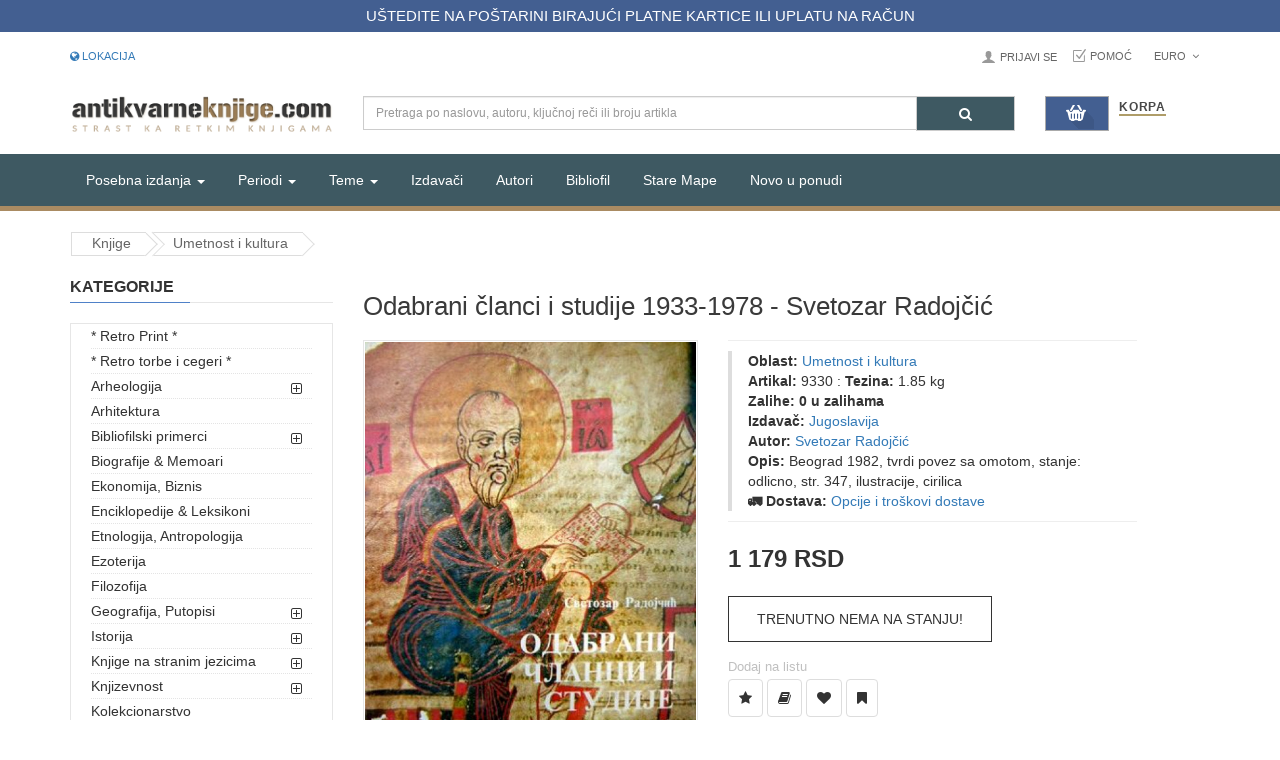

--- FILE ---
content_type: text/css; charset=UTF-8
request_url: https://www.antikvarne-knjige.com/knjige/combine/b7ec4d9fe0ffab5022a335bffd039ddd-1736890527
body_size: 51779
content:
@charset "UTF-8";.no-margin{margin:0 !important}
.marginbottom__3x{margin-bottom:30px}
@-webkit-keyframes animLoadedLogo{to{-webkit-transform:translate3d(0,100%,0) translate3d(0,50px,0) scale3d(0.65,0.65,1)}}
@keyframes animLoadedLogo{to{-webkit-transform:translate3d(0,100%,0) translate3d(0,50px,0) scale3d(0.65,0.65,1);transform:translate3d(0,100%,0) translate3d(0,50px,0) scale3d(0.65,0.65,1)}}
@-webkit-keyframes animLoadedLoader{to{opacity:0;-webkit-transform:translate3d(0,-100%,0) scale3d(0.3,0.3,1)}}
@keyframes animLoadedLoader{to{opacity:0;-webkit-transform:translate3d(0,-100%,0) scale3d(0.3,0.3,1);transform:translate3d(0,-100%,0) scale3d(0.3,0.3,1)}}
@-webkit-keyframes animLoadedHeader{to{-webkit-transform:translate3d(0,-100%,0)}}
@keyframes animLoadedHeader{to{-webkit-transform:translate3d(0,-100%,0);transform:translate3d(0,-100%,0)}}
@-webkit-keyframes animInitialHeader{from{opacity:0;-webkit-transform:translate3d(0,800px,0)}}
@keyframes animInitialHeader{from{opacity:0;-webkit-transform:translate3d(0,800px,0);transform:translate3d(0,800px,0)}}



.back-to-top{cursor:pointer;background-color:#DBE7EB;color:#333;width:45px;bottom:50px;padding:5px 0;overflow:hidden;z-index:40;position:fixed;display:inline;text-align:center;border-radius:3px;opacity:1;-webkit-transition:all 0.5s ease-in-out 0s;-moz-transition:all 0.5s ease-in-out 0s;transition:all 0.5s ease-in-out 0s;-webkit-transform:scale(1);-moz-transform:scale(1);-ms-transform:scale(1);-o-transform:scale(1);transform:scale(1)}
.back-to-top.hidden-top{bottom:-100px;opacity:0;-webkit-transform:scale(0);-moz-transform:scale(0);-ms-transform:scale(0);-o-transform:scale(0);transform:scale(0)}
.back-to-top:hover{background-color:#4F81C8}
.back-to-top i{font-size:32px;display:block;line-height:18px}
.back-to-top span{display:block;line-height:18px}
@media (max-width:1199px){.back-to-top{right:40px}}

.social-widgets{position:fixed;z-index:560;top:50%;height:0;width:0;right:0}
.social-widgets .item,.social-widgets .items{margin:0;padding:0;list-style-type:none}
.social-widgets .items{top:-100px;position:relative}
.social-widgets .item{position:absolute;top:0;left:120px}
.social-widgets .active{z-index:100;left:-310px}
.social-widgets .item-01,.social-widgets .item-02,.social-widgets .item-03,.social-widgets .item-04,.social-widgets .item-05,.social-widgets .item-06,.social-widgets .item-07,.social-widgets .item-08,.social-widgets .item-09{left:0}
.social-widgets .item-01{top:0;z-index:99}
.social-widgets .item-02{top:45px;z-index:98}
.social-widgets .item-03{top:90px;z-index:97}
.social-widgets .item-04{top:150px;z-index:96}
.social-widgets .item-05{top:200px;z-index:95}
.social-widgets .tab-icon .fa{font-size:18px}
.social-widgets .tab-icon{position:absolute;top:0;left:-45px;display:block;width:45px;height:45px;background:#fff;text-align:center;font-size:1.54em;line-height:45px}
.social-widgets .tab-icon:hover{text-decoration:none}
.social-widgets .active .tab-icon{border-color:#E9E9E9;background:#fff}
.social-widgets .facebook .tab-icon{background:#3b5998;background-clip:content-box;color:white}
.social-widgets .twitter .tab-icon{background:#07779a;background-clip:content-box;color:white}
.social-widgets .youtube .tab-icon{background:#DA2723;background-clip:content-box;color:white}
.social-widgets .tab-content{background:#fff;width:310px;padding:10px}
.social-widgets .active .tab-content{box-shadow:0 0 4px rgba(0,0,0,0.15)}
.social-widgets .title{margin:-10px -10px 10px;padding:0 10px;background-color:#ccc;text-transform:uppercase;line-height:45px;color:#000;font-weight:bold}
.social-widgets .title h5{line-height:45px;margin:0}
.social-widgets .facebook.active{left:-260px}
.social-widgets .facebook .tab-content{width:260px}
.social-widgets .twitter.active{left:-300px}
.social-widgets .twitter .tab-content{width:300px}
.social-widgets .twitter-widget{padding-top:10px}
.social-widgets .youtube.active{left:-450px}
.social-widgets .youtube .tab-content{width:450px}
.social-widgets .loading{min-height:200px;position:relative;z-index:1000}
.social-widgets .loading img.ajaxloader{position:absolute;top:45%;left:45%;width:32px;height:32px}

@media (min-width:1200px){.navbar-compact{position:fixed;width:100%;background:#fff;z-index:900;box-shadow:1px 1px 5px rgba(0,0,0,0.3);-webkit-transition:all 0.5s ease-in-out;-moz-transition:all 0.5s ease-in-out;transition:all 0.5s ease-in-out}.navbar-compact.hidden-menu{-webkit-transform:translate(0,-100%);-moz-transform:translate(0,-100%);-ms-transform:translate(0,-100%);-o-transform:translate(0,-100%);transform:translate(0,-100%)}.navbar-compact .compact-hidden{display:none !important}.navbar-compact .header-center{padding:20px 0;transition:0.3s all ease 0s}.navbar-compact .header-bottom{margin:0 !important}.navbar-switcher{text-align:center;float:right;display:none;width:45px;height:45px;margin-bottom:-47px;background:#4F81C8 !important;padding:6px 7px;border-radius:0 0 3px 3px;cursor:pointer;color:#fff}.navbar-switcher .i-active,.navbar-switcher.active .i-inactive{display:none}.navbar-switcher.active .i-active,.navbar-switcher .fa-caret-down{display:inline;font-size:1.8em;line-height:1.5em}.navbar-compact.type_1 .sidebar-menu,.navbar-compact.type_2 .sidebar-menu{display:none}.navbar-compact.type_1 .header-bottom-right,.navbar-compact.type_2 .header-bottom-right{margin:0;padding:0 15px;width:100%}header .navbar-switcher{display:block}}

.mfp-iframe-scaler iframe{background:white url(../themes/knjizara/assets/image/theme/lazy-loader.gif) no-repeat center center}
.lazy{display:block;position:relative;overflow:hidden;background:transparent url(../themes/knjizara/assets/image/theme/lazy-loader.gif) no-repeat center center}
.loadeding{background:white url(../themes/knjizara/assets/image/theme/lazy-loader.gif) no-repeat center center;height:100%;position:absolute;z-index:2;top:0;left:0;right:0;opacity:1}
.loaded .loadeding{background:none;height:auto;opacity:0;display:none}
@media (min-width:1200px){.lazy.lazy-loaded{background:none;height:auto}.lazy img{transition:1s all ease;opacity:0;-webkit-backface-visibility:hidden}.lazy.lazy-loaded img{opacity:1}}body.no-bgbody{background-image:none}
.pattern-1{background-image:url("../themes/knjizara/assets/image/theme/patterns/1.png")}
.pattern-2{background-image:url("../themes/knjizara/assets/image/theme/patterns/2.png")}
.pattern-3{background-image:url("../themes/knjizara/assets/image/theme/patterns/3.png")}
.pattern-4{background-image:url("../themes/knjizara/assets/image/theme/patterns/4.png")}
.pattern-5{background-image:url("../themes/knjizara/assets/image/theme/patterns/5.png")}
.pattern-6{background-image:url("../themes/knjizara/assets/image/theme/patterns/6.png")}
.pattern-7{background-image:url("../themes/knjizara/assets/image/theme/patterns/7.png")}
.pattern-8{background-image:url("../themes/knjizara/assets/image/theme/patterns/8.png")}
.pattern-9{background-image:url("../themes/knjizara/assets/image/theme/patterns/9.png")}
.pattern-10{background-image:url("../themes/knjizara/assets/image/theme/patterns/10.png")}
.pattern-11{background-image:url("../themes/knjizara/assets/image/theme/patterns/11.png")}
.pattern-12{background-image:url("../themes/knjizara/assets/image/theme/patterns/12.png")}
.pattern-13{background-image:url("../themes/knjizara/assets/image/theme/patterns/13.png")}
.pattern-14{background-image:url("../themes/knjizara/assets/image/theme/patterns/14.png")}
.pattern-15{background-image:url("../themes/knjizara/assets/image/theme/patterns/15.png")}
.pattern-16{background-image:url("../themes/knjizara/assets/image/theme/patterns/16.png")}
.pattern-17{background-image:url("../themes/knjizara/assets/image/theme/patterns/17.png")}
.pattern-18{background-image:url("../themes/knjizara/assets/image/theme/patterns/18.png")}
.pattern-19{background-image:url("../themes/knjizara/assets/image/theme/patterns/19.png")}
.pattern-20{background-image:url("../themes/knjizara/assets/image/theme/patterns/20.png")}
.pattern-21{background-image:url("../themes/knjizara/assets/image/theme/patterns/21.png")}
.pattern-22{background-image:url("../themes/knjizara/assets/image/theme/patterns/22.png")}
.pattern-23{background-image:url("../themes/knjizara/assets/image/theme/patterns/23.png")}
.pattern-24{background-image:url("../themes/knjizara/assets/image/theme/patterns/24.png")}
.pattern-25{background-image:url("../themes/knjizara/assets/image/theme/patterns/25.png")}
.pattern-26{background-image:url("../themes/knjizara/assets/image/theme/patterns/26.png")}
.pattern-27{background-image:url("../themes/knjizara/assets/image/theme/patterns/27.png")}
.pattern-28{background-image:url("../themes/knjizara/assets/image/theme/patterns/28.png")}
.pattern-29{background-image:url("../themes/knjizara/assets/image/theme/patterns/29.png")}
.pattern-30{background-image:url("../themes/knjizara/assets/image/theme/patterns/30.png")}
.pattern-31{background-image:url("../themes/knjizara/assets/image/theme/patterns/31.png")}
.pattern-32{background-image:url("../themes/knjizara/assets/image/theme/patterns/32.png")}
.pattern-33{background-image:url("../themes/knjizara/assets/image/theme/patterns/33.png")}
.pattern-34{background-image:url("../themes/knjizara/assets/image/theme/patterns/34.png")}
.pattern-35{background-image:url("../themes/knjizara/assets/image/theme/patterns/35.png")}
.pattern-36{background-image:url("../themes/knjizara/assets/image/theme/patterns/36.png")}
.pattern-37{background-image:url("../themes/knjizara/assets/image/theme/patterns/37.png")}
.pattern-38{background-image:url("../themes/knjizara/assets/image/theme/patterns/38.png")}
.pattern-39{background-image:url("../themes/knjizara/assets/image/theme/patterns/39.png")}
.pattern-40{background-image:url("../themes/knjizara/assets/image/theme/patterns/40.png")}
.pattern-41{background-image:url("../themes/knjizara/assets/image/theme/patterns/41.png")}
.pattern-42{background-image:url("../themes/knjizara/assets/image/theme/patterns/42.png")}
.pattern-43{background-image:url("../themes/knjizara/assets/image/theme/patterns/43.png")}
.pattern-44{background-image:url("../themes/knjizara/assets/image/theme/patterns/44.png")}
.pattern-45{background-image:url("../themes/knjizara/assets/image/theme/patterns/45.png")}

#loader-wrapper{position:fixed;top:0;left:0;width:100%;height:100%;z-index:1000}
#loader{display:block;position:relative;left:50%;top:50%;width:150px;height:150px;margin:-75px 0 0 -75px;border-radius:50%;border:3px solid transparent;border-top-color:#3498db;z-index:1001;animation:spin 2s linear infinite}
#loader:before{content:"";position:absolute;top:5px;left:5px;right:5px;bottom:5px;border-radius:50%;border:3px solid transparent;border-top-color:#e74c3c;animation:spin 3s linear infinite}
#loader:after{content:"";position:absolute;top:15px;right:15px;left:15px;bottom:15px;border-radius:50%;border:3px solid transparent;border-top-color:#f9c922;animation:spin 1.5s linear infinite}
#loader-wrapper .loader-section{position:fixed;top:0;width:50%;height:100%;background:rgba(255,255,255,0.6);z-index:1000;transform:translateX(0)}
#loader-wrapper .loader-section.section-left{left:0}
#loader-wrapper .loader-section.section-right{right:0}
.ip-header{position:fixed;top:0;z-index:99999;min-height:480px;width:100%;height:100%;background:#fff}
.ip-header h1{margin:0}
.ip-header .ip-inner{display:block;margin:0 auto}
.ip-header .ip-logo{position:absolute;top:40%;text-align:center}
.ip-header .ip-logo a{display:inline-block}
.ip-header .ip-loader svg path{fill:none;stroke-width:6}
.ip-header .ip-loader svg path.ip-loader-circlebg{stroke:#ddd}
.ip-header .ip-loader svg path.ip-loader-circle{-webkit-transition:stroke-dashoffset 0.2s;transition:stroke-dashoffset 0.2s;stroke:#df1f26}
.ip-logo,.ip-loader{position:absolute;left:0;width:100%;opacity:0;cursor:default;pointer-events:none}
.ip-loader{top:46%}
.loading .ip-logo,.loading .ip-loader{opacity:1;-webkit-animation:animInitialHeader 1s cubic-bezier(0.7,0,0.3,1) both;animation:animInitialHeader 1s cubic-bezier(0.7,0,0.3,1) both}
.loading .ip-loader{-webkit-animation-delay:0.2s;animation-delay:0.2s}
.loaded .ip-loader{-webkit-animation:animLoadedLoader 0.5s cubic-bezier(0.7,0,0.3,1) forwards;animation:animLoadedLoader 0.5s cubic-bezier(0.7,0,0.3,1) forwards}
.loaded .ip-header{-webkit-animation:animLoadedHeader 1s cubic-bezier(0.7,0,0.3,1) forwards;animation:animLoadedHeader 1s cubic-bezier(0.7,0,0.3,1) forwards}
.loaded .ip-logo,.loaded .ip-loader{opacity:1}
.loaded .ip-logo{display:none}
@keyframes spin{0%{transform:rotate(0deg)}100%{transform:rotate(360deg)}}
.loaded #loader-wrapper .loader-section.section-left{transform:translateX(-100%);transition:all 0.7s 0.3s cubic-bezier(0.645,0.045,0.355,1)}
.loaded #loader-wrapper .loader-section.section-right{transform:translateX(100%);transition:all 0.7s 0.3s cubic-bezier(0.645,0.045,0.355,1)}
.loaded #loader{opacity:0;transition:all 0.3s ease-out}
.loaded #loader-wrapper{visibility:hidden;transform:translateY(-100%);transition:all 0.3s 1s ease-out}.banners-effect-1 .banners>div img{-webkit-transition:all 0.2s ease-in;-moz-transition:all 0.2s ease-in;transition:all 0.2s ease-in}
.banners-effect-1 .banners>div img:hover{opacity:0.8}
.banners-effect-2 .banners>div a{display:block;position:relative;overflow:hidden}
.banners-effect-2 .banners>div a:hover:before,.banners-effect-2 .banners>div a:hover:after{left:0;opacity:1}
.banners-effect-2 .banners>div a:before,.banners-effect-2 .banners>div a:after{background-color:rgba(255,255,255,0.4);display:block;width:100%;height:100%;left:-100%;opacity:0;filter:alpha(opacity=0);position:absolute;top:0;-webkit-transition:all 0.3s ease-in;-moz-transition:all 0.3s ease-in;transition:all 0.3s ease-in;content:"";z-index:1}
.banners-effect-3 .banners>div a{display:block;position:relative;overflow:hidden}
.banners-effect-3 .banners>div a:hover:before,.banners-effect-3 .banners>div a:hover:after{border:0 solid rgba(0,0,0,0.7);opacity:0;filter:alpha(opacity=0)}
.banners-effect-3 .banners>div a:before,.banners-effect-3 .banners>div a:after{border:50px solid transparent;border-top-right-radius:50px;border-top-left-radius:50px;border-bottom-right-radius:50px;border-bottom-left-radius:50px;box-sizing:border-box;cursor:pointer;display:inline-block;left:0;right:0;bottom:0;margin:auto;position:absolute;top:0;content:"";opacity:1;filter:alpha(opacity=100);width:100px;height:100px;-webkit-transform:scale(7);-moz-transform:scale(7);-ms-transform:scale(7);-o-transform:scale(7);transform:scale(7);-webkit-transition:all 0.4s ease-in-out;-moz-transition:all 0.4s ease-in-out;transition:all 0.4s ease-in-out;visibility:visible;z-index:1}
.banners-effect-4 .banners>div a{display:block;position:relative;overflow:hidden}
.banners-effect-4 .banners>div a:hover:before,.banners-effect-4 .banners>div a:hover:after{opacity:1;-webkit-transform:rotate3d(0,0,1,45deg) scale3d(1,4,1);-moz-transform:rotate3d(0,0,1,45deg) scale3d(1,4,1);-ms-transform:rotate3d(0,0,1,45deg) scale3d(1,4,1);-o-transform:rotate3d(0,0,1,45deg) scale3d(1,4,1);transform:rotate3d(0,0,1,45deg) scale3d(1,4,1)}
.banners-effect-4 .banners>div a:before,.banners-effect-4 .banners>div a:after{border-bottom:50px solid rgba(0,0,0,0.2);border-top:50px solid rgba(0,0,0,0.2);content:"";height:100%;left:0;opacity:0;filter:alpha(opacity=0);position:absolute;top:0;transform-origin:50% 50% 0;width:100%;-webkit-transform:rotate3d(0,0,1,45deg) scale3d(1,0,1);-moz-transform:rotate3d(0,0,1,45deg) scale3d(1,0,1);-ms-transform:rotate3d(0,0,1,45deg) scale3d(1,0,1);-o-transform:rotate3d(0,0,1,45deg) scale3d(1,0,1);transform:rotate3d(0,0,1,45deg) scale3d(1,0,1);-webkit-transition:opacity 0.4s ease 0s,-webkit-transform 0.35s ease 0s;-moz-transition:opacity 0.4s ease 0s,-moz-transform 0.35s ease 0s;transition:opacity 0.4s ease 0s,transform 0.35s ease 0s;visibility:visible;z-index:1}
.banners-effect-5 .banners>div a{display:block;position:relative;overflow:hidden}
.banners-effect-5 .banners>div a:hover:before,.banners-effect-5 .banners>div a:hover:after{opacity:0;filter:alpha(opacity=0);border:0 double rgba(255,255,255,0.7);visibility:hidden}
.banners-effect-5 .banners>div a:before,.banners-effect-5 .banners>div a:after{bottom:0;content:"";left:0;position:absolute;right:0;top:0;z-index:1;border:200px double transparent;opacity:1;filter:alpha(opacity=100);visibility:visible;-webkit-transition:all 0.4s cubic-bezier(0.94,0.85,0.1,0.62) 0s;-moz-transition:all 0.4s cubic-bezier(0.94,0.85,0.1,0.62) 0s;transition:all 0.4s cubic-bezier(0.94,0.85,0.1,0.62) 0s}
.banners-effect-6 .banners>div a{display:inline-block;vertical-align:top;position:relative;overflow:hidden;background:#000}
.banners-effect-6 .banners>div a img{backface-visibility:hidden;opacity:1;filter:alpha(opacity=100);-webkit-transition:opacity 1s ease 0s,transform 1s ease 0s;-o-transition:opacity 1s ease 0s,transform 1s ease 0s;transition:opacity 1s ease 0s,transform 1s ease 0s}
.banners-effect-6 .banners>div a:hover img{opacity:0.8;filter:alpha(opacity=80);transform:scale3d(1.1,1.1,1)}
.banners-effect-7 .banners>div a{display:block;position:relative;overflow:hidden}
.banners-effect-7 .banners>div a:before{position:absolute;background:rgba(0,0,0,0.3);width:0;top:0;left:50%;content:"";transition:all 0.3s ease-in-out 0s}
.banners-effect-7 .banners>div a:hover:before{width:100%;left:0;top:0;height:100%}
.banners-effect-8 .banners>div a{display:inline-block;position:relative;overflow:hidden;background:#000;vertical-align:top}
.banners-effect-8 .banners>div a:before,.banners-effect-8 .banners>div a:after{bottom:20px;content:"";left:20px;opacity:0;position:absolute;right:20px;top:20px;-webkit-transition:opacity 0.35s ease 0s,transform 0.35s ease 0s;-o-transition:opacity 0.35s ease 0s,transform 0.35s ease 0s;transition:opacity 0.35s ease 0s,transform 0.35s ease 0s;z-index:1}
.banners-effect-8 .banners>div a:before{border-bottom:1px solid #fff;border-top:1px solid #fff;-webkit-transform:scale(0,1);-ms-transform:scale(0,1);-o-transform:scale(0,1);transform:scale(0,1)}
.banners-effect-8 .banners>div a:after{border-left:1px solid #fff;border-right:1px solid #fff;-webkit-transform:scale(1,0);-ms-transform:scale(1,0);-o-transform:scale(1,0);transform:scale(1,0)}
.banners-effect-8 .banners>div img{opacity:1;width:100%;filter:alpha(opacity=100);-webkit-transition:opacity 0.35s ease 0s;-o-transition:opacity 0.35s ease 0s;transition:opacity 0.35s ease 0s}
.banners-effect-8 .banners>div a:hover:before,.banners-effect-8 .banners>div a:hover:after{opacity:1;filter:alpha(opacity=100);-webkit-transform:scale(1);-ms-transform:scale(1);-o-transform:scale(1);transform:scale(1)}
.banners-effect-8 .banners>div a:hover img{opacity:0.5;filter:alpha(opacity=50)}
.banners-effect-9 .banners>div a{display:block;position:relative;z-index:10}
.banners-effect-9 .banners>div a:before{position:absolute;top:0;left:0;z-index:0;width:100%;height:100%;background:#000;content:"";-webkit-transition:opacity 0.35s;transition:opacity 0.35s;box-shadow:0 3px 30px rgba(0,0,0,0.2);opacity:0}
.banners-effect-9 .banners>div a:hover:before{opacity:1}
.banners-effect-9 .banners>div a img{opacity:1;-webkit-transition:-webkit-transform 0.35s;transition:transform 0.35s;-webkit-transform:perspective(1000px) translate3d(0,0,0);transform:perspective(1000px) translate3d(0,0,0)}
.banners-effect-9 .banners>div a:hover img{-webkit-transform:perspective(1000px) translate3d(0,0,21px);transform:perspective(1000px) translate3d(0,0,21px)}
.banners-effect-10 .banners>div a{display:block;position:relative;overflow:hidden}
.banners-effect-10 .banners>div a:before{position:absolute;top:0;left:0;width:100%;height:100%;background:-webkit-linear-gradient(top,rgba(0,0,0,0) 0%,rgba(0,0,0,0.2) 75%);background:linear-gradient(to bottom,rgba(0,0,0,0) 0%,rgba(0,0,0,0.2) 75%);content:"";opacity:0;-webkit-transform:translate3d(0,50%,0);transform:translate3d(0,50%,0);-webkit-transition:opacity 0.35s,-webkit-transform 0.35s;transition:opacity 0.35s,transform 0.35s}
.banners-effect-10 .banners>div a:hover:before{opacity:1;-webkit-transform:translate3d(0,0,0);transform:translate3d(0,0,0)}
.banners-effect-11 .banners>div a{display:block;position:relative;overflow:hidden}
.banners-effect-11 .banners>div a:hover:before,.banners-effect-11 .banners>div a:hover:after{width:100%;height:100%}
.banners-effect-11 .banners>div a:before,.banners-effect-11 .banners>div a:after{background-color:rgba(0,0,0,0.15);content:"";height:0;left:0;margin:auto;position:absolute;width:0;-webkit-transition:all 0.3s ease-out 0s;-moz-transition:all 0.3s ease-out 0s;transition:all 0.3s ease-out 0s}
.banners-effect-11 .banners>div a:after{left:auto;right:0;bottom:0}
.banners-effect-12 .banners>div img{-webkit-transition:all 0.3s ease-in;-moz-transition:all 0.3s ease-in;transition:all 0.3s ease-in}
.banners-effect-12 .banners>div img:hover{-webkit-filter:grayscale(100%);filter:grayscale(100%)}.icons-social a{display:inline-block;margin-right:5px;color:#f82e56}
.icons-social .fa{font-size:20px;line-height:40px;vertical-align:top}
.icons-social .icon-circled{display:inline-block;width:40px;height:40px;border-radius:50%;line-height:40px;border:1px solid #4F81C8;color:#4F81C8;vertical-align:top;text-align:center}
.icons-social .icon-color.fa-facebook{background:#3b5998;border-color:#3b5998;color:#fff}
.icons-social a:hover .icon-circled{background:#4F81C8;color:#fff}
.icons-social a:hover .icon-color.fa-facebook{background:#4c70ba}
.icons-social .icon-circled{display:inline-block;width:40px;height:40px;border-radius:50%;line-height:40px;border:1px solid #4F81C8;color:#4F81C8;vertical-align:top;text-align:center}
.icons-social .icon-color.fa-twitter{background:#00aced;border-color:#00aced;color:#fff}
.icons-social a:hover .icon-circled{background:#4F81C8;color:#fff}
.icons-social a:hover .icon-color.fa-twitter{background:#21c2ff}
.icons-social .icon-circled{display:inline-block;width:40px;height:40px;border-radius:50%;line-height:40px;border:1px solid #4F81C8;color:#4F81C8;vertical-align:top;text-align:center}
.icons-social .icon-color.fa-google-plus{background:#dd4b39;border-color:#dd4b39;color:#fff}
.icons-social a:hover .icon-circled{background:#4F81C8;color:#fff}
.icons-social a:hover .icon-color.fa-google-plus{background:#e47365}
.icons-social .icon-circled{display:inline-block;width:40px;height:40px;border-radius:50%;line-height:40px;border:1px solid #4F81C8;color:#4F81C8;vertical-align:top;text-align:center}
.icons-social .icon-color.fa-linkedin{background:#007bb5;border-color:#007bb5;color:#fff}
.icons-social a:hover .icon-circled{background:#4F81C8;color:#fff}
.icons-social a:hover .icon-color.fa-linkedin{background:#009ee8}
.icons-social .icon-circled{display:inline-block;width:40px;height:40px;border-radius:50%;line-height:40px;border:1px solid #4F81C8;color:#4F81C8;vertical-align:top;text-align:center}
.icons-social .icon-color.fa-instagram{background:#125688;border-color:#125688;color:#fff}
.icons-social a:hover .icon-circled{background:#4F81C8;color:#fff}
.icons-social a:hover .icon-color.fa-instagram{background:#1872b5}
.icons-social .icon-circled{display:inline-block;width:40px;height:40px;border-radius:50%;line-height:40px;border:1px solid #4F81C8;color:#4F81C8;vertical-align:top;text-align:center}
.icons-social .icon-color.fa-youtube{background:#b00;border-color:#b00;color:#fff}
.icons-social a:hover .icon-circled{background:#4F81C8;color:#fff}
.icons-social a:hover .icon-color.fa-youtube{background:#e00}
.divider{clear:both;height:40px}
.alert{border-radius:0}
.alert .fa{font-size:20px;vertical-align:middle;margin-right:10px}
.tab-content{padding:15px 15px 10px;margin-bottom:20px;z-index:2;border:1px solid #ddd;border-top:0}
.simple-ul{margin:0 0 15px 0;padding:0;list-style:none}
.simple-ul li{position:relative;padding-left:15px;margin-bottom:5px}
.simple-ul li:before{position:absolute;top:0;left:0;display:block;font-family:"FontAwesome";font-size:14px;content:""}
.simple-ul li ul{margin:10px 0 10px 0;padding:0;list-style:none}
.simple-ul li ul li:before{content:"";font-size:7px}
.decimal-list{margin:0 0 15px 20px;padding:0;list-style:decimal outside}
.decimal-list li{padding-left:0;margin-bottom:5px;text-indent:0}
blockquote{font-size:12px}
.well{border-radius:0}
.feature-box{border-radius:0;margin-bottom:20px}
.feature-box .feature-icon{color:#3e7cb4;display:inline-block;font-size:40px;height:40px;text-align:center;width:40px;float:left}
.feature-box .feature-content{padding-left:50px}
.featured-icon{border-radius:50%;color:#fff;background-color:#3e7cb4;display:inline-block;font-size:40px;height:110px;line-height:110px;margin:5px;position:relative;text-align:center;width:110px;z-index:1}
.page-login .well{background:#fff;min-height:285px;border:1px solid #e7e7e7;margin:0;line-height:23px;border-radius:0}
.page-login .well h2{padding-bottom:10px;font-size:14px;text-transform:uppercase;position:relative}
.page-login .bottom-form{background:#f5f5f5;border:1px solid #e7e7e7;border-top:0;padding:10px 20px;overflow:hidden;line-height:35px}
.page-login .bottom-form .btn{padding:7px 12px;background:#555;color:#fff;border-radius:0;border-color:#555}
.page-login .bottom-form .btn:hover{background:#4F81C8;border-color:#4F81C8;color:#fff}
.page-login .bottom-form a{color:#444}
.page-login .bottom-form a:hover{color:#4F81C8}
div.required .control-label:before{content:"* ";color:#F00;font-weight:bold}

div.horizontal ul.megamenu>li{float:left}
div.horizontal ul.megamenu .sub-menu .title-submenu,div.horizontal ul.megamenu li .sub-menu .content .static-menu a.main-menu{text-transform:uppercase;color:#222;border-bottom:1px solid #ddd;font-size:13px;font-weight:bold;padding-bottom:5px;margin-bottom:5px}
div.horizontal ul.megamenu .sub-menu .image-link{margin-bottom:10px;color:#333}
div.horizontal ul.megamenu .sub-menu .image-link:hover{color:#4F81C8}
div.horizontal .image-link .thumbnail{position:relative;overflow:hidden;border-radius:0;background:#fff;padding:3px;margin:0 0 10px}
div.horizontal .image-link .btn{position:absolute;top:-100px;left:calc(50% - 50px);padding:7px 12px;background:#555;color:#fff;border-radius:0;border-color:#555;background:#4F81C8;border-color:#4F81C8;-webkit-transition:all 0.3s ease-in-out 0s;-moz-transition:all 0.3s ease-in-out 0s;transition:all 0.3s ease-in-out 0s;border-radius:2px}
div.horizontal .image-link .btn:hover{background:#4F81C8;border-color:#4F81C8;color:#fff}
div.horizontal .image-link .btn:hover{background:#555;border-color:#555}
div.horizontal .image-link:hover .thumbnail{border:1px solid #bcbcbc;background:#ddd}
div.horizontal .image-link:hover .thumbnail img{opacity:0.8}
div.horizontal .image-link .figcaption{font-size:12px;text-align:center;text-transform:uppercase;margin-top:0}
div.horizontal ul.megamenu .label-hot{position:absolute;z-index:2;top:-10px;right:0}
div.horizontal ul.megamenu .sub-menu .content{border-top:3px solid #4F81C8}
div.horizontal ul.megamenu .sub-menu a{color:#444;line-height:24px;display:block;padding:3px 0}
div.horizontal ul.megamenu .sub-menu a:hover{color:#4F81C8}
@media (min-width:1200px){div.horizontal ul.megamenu .megamenu--container{min-width:1170px}}
header .so-megamenu .navbar-header{color:white}
@media (min-width:992px){div.so-vertical-menu{position:relative}div.so-vertical-menu .vertical-wrapper{border-top:3px solid #4F81C8}div.so-vertical-menu ul.megamenu>li{border:none}div.so-vertical-menu ul.megamenu>li a{color:#444;line-height:24px}div.so-vertical-menu ul.megamenu>li a:hover{color:#4F81C8}div.so-vertical-menu ul.megamenu>li>a:hover,div.so-vertical-menu ul.megamenu>li.loadmore:hover{background:#4F81C8;color:white}div.so-vertical-menu ul.megamenu>li>a:hover .caret,div.so-vertical-menu ul.megamenu>li.loadmore:hover .caret{background-position:center 0}div.so-vertical-menu ul.megamenu>li .caret{background:url("../themes/knjizara/assets/image/theme/icons/ico-menu-parent.png") no-repeat;width:15px;height:15px;background-position:center -25px;border:none;margin:5px 0;position:absolute;right:10px}div.so-vertical-menu ul.megamenu>li.loadmore{border-top:1px solid #ddd}div.so-vertical-menu ul.megamenu>li.active>a{background:#4F81C8;color:white}}
.list-product{padding:0}
.list-product .image{margin-right:15px}
.list-product .caption h4{margin:0;font-size:14px;font-size:1.4rem}
.megamenuToogle-wrapper .container>div{float:left;margin:3px 10px 0 0}
@media (max-width:1024px){.no-res{width:1190px}}
.wrapper-boxed,.wrapper-iframed,.wrapper-rounded{max-width:1200px;margin:0 auto;background:#fff;box-shadow:0 0 10px rgba(0,0,0,0.2)}
.wrapper-boxed header.navbar-compact,.wrapper-iframed header.navbar-compact,.wrapper-rounded header.navbar-compact{width:auto}
.wrapper-iframed{margin:20px auto}
.wrapper-rounded{margin:20px auto;border-radius:10px;overflow:hidden}
#wrapper{overflow:hidden}
@media (min-width:1360px){.container-full{clear:both;margin-left:-10%;margin-right:-10%}}
@media (min-width:1600px){.container-full{clear:both;margin-left:-40%;margin-right:-40%}}

.header-top{background:#eee}
.header-center{padding:35px 0}
.header-bottom{background:#666;min-height:45px;margin-bottom:15px}

#content{margin-bottom:30px}
#content:before,#content:after{content:" ";display:table}
#content:after{clear:both}

.module{margin-bottom:30px}
.module h3.modtitle{margin:0 0 15px;text-transform:capitalize;font-weight:bold}
.titleLine h3.modtitle{font-size:16px;font-size:1.6rem;border-bottom:1px solid #e6e6e6;line-height:30px;margin:0 0 10px;text-transform:uppercase;position:relative}
.titleLine h3.modtitle:after{content:"";width:120px;height:1px;background:#4F81C8;display:block;position:absolute;bottom:0;margin-bottom:-1px}
.modLine h3.modtitle{display:table-cell;vertical-align:middle}
.modLine .modcontent{display:table-cell;padding:0 15px}
.list-item{list-style:none;padding:0}
.list-item li{margin-bottom:3px}
.list-item li:before{font-family:"FontAwesome";margin-right:10px;display:inline-block;content:""}
.list-item li a{color:#444}
.list-item li a:hover{color:#4F81C8}
.menu-category .modcontent{border:1px solid #e6e6e6;margin-top:20px;padding:0 20px}
.menu-category .list-group>li{border-bottom:1px dotted #E4E4E4;margin:0;position:relative}
.menu-category .list-group>li span.button-view{display:block;position:absolute;right:0;top:5px;cursor:pointer;z-index:10;text-align:center;width:30px;height:30px;line-height:30px;font-size:14px}
.menu-category .list-group>li a{color:#333;padding:10px 0;display:block}
.menu-category .list-group>li a:hover{color:#4F81C8}
.menu-category .list-group>li a:hover + .button-view{color:#4F81C8}
.menu-category .list-group>li .active,.menu-category .list-group>li .active + .button-view{color:#4F81C8}
.menu-category .list-group>li .active + .button-view:before{content:""}
.menu-category .list-group>li li{padding:0 10px;position:relative;list-style:none}
.menu-category .list-group>li li a{padding:5px 0}
.menu-category .list-group>li li a:before{content:"";padding:0 5px;font-family:"FontAwesome";content:"";margin-left:-10px;transition:all 400ms ease;opacity:0}
.menu-category .list-group>li li a:hover:before{opacity:1;margin:0}
.filter-shopby,.filter-row{border:1px solid #e6e6e6;padding:20px}
.filter-shopby .table_layout,.filter-row .table_layout{display:block}
.filter-shopby .table_cell,.filter-row .table_cell{margin-bottom:10px;padding-bottom:20px;border-bottom:#f1f1f1 1px solid;display:block}
.filter-shopby legend,.filter-row legend{border:none;font-size:13px;margin:0;text-transform:uppercase}
.filter-shopby .checkboxes_list>li:not(:last-child),.filter-row .checkboxes_list>li:not(:last-child),.filter-shopby .simple_vertical_list li:not(:last-child),.filter-row .simple_vertical_list li:not(:last-child){margin-bottom:5px}
.filter-shopby .color_btn,.filter-row .color_btn{position:relative;padding-left:32px}
.filter-shopby .color_btn::before,.filter-row .color_btn::before{content:"" !important;padding:1px;background-clip:content-box !important;border:1px solid #eaeaea;border-radius:50% !important;-webkit-transition:border-color 0.3s ease;transition:border-color 0.3s ease}
.filter-shopby .color_btn.green::before,.filter-row .color_btn.green::before{background:#269300}
.filter-shopby .color_btn.yellow::before,.filter-row .color_btn.yellow::before{background:#fccd36}
.filter-shopby .color_btn.red::before,.filter-row .color_btn.red::before{background:#f00}
.filter-shopby .color_btn.blue::before,.filter-row .color_btn.blue::before{background:#018bc8}
.filter-shopby .color_btn.grey::before,.filter-row .color_btn.grey::before{background:#b2b2b2}
.filter-shopby .color_btn.orange::before,.filter-row .color_btn.orange::before{background:#ff7b1a}
.filter-shopby input[type="checkbox"]:checked + .color_btn::before,.filter-row input[type="checkbox"]:checked + .color_btn::before{border-color:#333}
.filter-row{padding:0}
.filter-row .table_layout{display:table;width:100%;table-layout:fixed}
.filter-row .table_row{display:table;width:100%}
.filter-row .table_cell{display:table-cell;border-right:1px solid #e6e6e6;padding:19px}
.filter-row .bottom_box{padding:15px 19px}
.ui-slider{height:7px;background:#f8f8f8;border:1px solid #eaeaea;max-width:220px}
.ui-slider .ui-slider-handle{display:block;width:19px;height:19px;background:#fff;border:1px solid #eaeaea;cursor:pointer;top:-7px}
.ui-slider .ui-slider-handle::before{content:"";display:block;width:9px;height:9px;background:#b2b2b2;position:absolute;top:4px;left:4px}
.ui-slider .ui-slider-handle,.ui-slider .ui-slider-handle::before{border-radius:50%}
.range{margin-bottom:15px}
.range>*{display:inline}
.checkboxes_list{color:#333}
.simple_vertical_list input[type="radio"],.simple_vertical_list input[type="checkbox"],.checkboxes_list input[type="radio"],.checkboxes_list input[type="checkbox"]{display:none}
.simple_vertical_list input[type="radio"] + label,.simple_vertical_list input[type="checkbox"] + label,.checkboxes_list input[type="radio"] + label,.checkboxes_list input[type="checkbox"] + label{position:relative;width:auto !important;margin:0 17px 0 0 !important;padding-left:32px;cursor:pointer;-webkit-user-select:none;-khtml-user-select:none;-moz-user-select:none;user-select:none}
.simple_vertical_list input[type="radio"] + label::before,.simple_vertical_list input[type="checkbox"] + label::before,.checkboxes_list input[type="radio"] + label::before,.checkboxes_list input[type="checkbox"] + label::before{content:"";display:block;text-align:center;font-family:"FontAwesome";position:absolute;left:0;top:-1px;width:22px;height:22px;color:inherit;background:#fff;border:1px solid #eaeaea;border-radius:3px}
.simple_vertical_list input[type="checkbox"] + label::before,.checkboxes_list input[type="checkbox"] + label::before{font-size:12px}
.simple_vertical_list input[type="radio"] + label::before,.checkboxes_list input[type="radio"] + label::before{border-radius:50%}
.simple_vertical_list input[type="radio"] + label:empty,.checkboxes_list input[type="radio"] + label:empty{width:22px !important;padding-left:0;margin:0 !important}
.simple_vertical_list input[type="checkbox"]:checked + label::before,.checkboxes_list input[type="checkbox"]:checked + label::before{content:""}
.simple_vertical_list input[type="radio"]:checked + label::before,.checkboxes_list input[type="radio"]:checked + label::before{content:""}
.tags_cloud li{display:inline-block;margin:0 4px 4px 0}
.button_grey{padding:6px 15px;display:inline-block;color:#555;background:#f1f1f1;text-transform:capitalize;border-radius:3px;border:none}
.button_grey:hover{color:white;background:#4F81C8}
.button_submit{background:#4F81C8;color:white;margin-right:5px}
.header-top ul.dropdown-menu{min-width:120px;margin:0;border-radius:0}
.header-top ul.dropdown-menu li>a{color:#666}
.header-top ul.dropdown-menu li:hover>a{color:#4F81C8}
.languages-block,.currencies-block{border-left:1px solid #d2d2d2;border-right:1px solid #d2d2d2;z-index:10;position:relative;vertical-align:top;margin:0;display:inline-block}
.languages-block form>a,.currencies-block form>a{color:#666;display:block;line-height:30px;padding:1px 10px}
.languages-block form:hover,.currencies-block form:hover{background:#4F81C8;border-color:#4F81C8}
.languages-block form:hover>a,.currencies-block form:hover>a{color:#fff}
.languages-block form .dropdown-menu,.currencies-block form .dropdown-menu{margin:0}
.languages-block form span.fa-angle-down,.currencies-block form span.fa-angle-down{margin-left:3px}
.currencies-block{margin-left:-5px}
@media (max-width:767px){.collapsed-block .tabBlockTitle{margin:6px 0;line-height:20px}.collapsed-block .tabBlockTitle .expander{margin:0 10px;color:#333;font-size:14px}.collapsed-block .tabBlock{display:none}}
.breadcrumb{background:none;border-radius:0;display:block;padding:0}
.breadcrumb li{position:relative;border-top:1px solid #ddd;border-bottom:1px solid #ddd;height:24px;line-height:21px;margin-right:3px;padding:0 15px 0 20px}
.breadcrumb li a{color:#666}
.breadcrumb li:after{content:"";background:#fff;border-right:1px solid #e1e1e1;border-top:1px solid #e1e1e1;display:inline-block;height:17px;width:16px;position:absolute;right:-8px;top:3px;z-index:1;transform:rotate(45deg)}
.breadcrumb li:first-child{border-left:1px solid #ddd;border-color:#4F81C8 !important}
.breadcrumb li:first-child a{color:#4F81C8}
.breadcrumb li:first-child:after,.breadcrumb li:first-child:before{border-color:#4F81C8}
.breadcrumb li + li:before{content:"";background:#fff;border-left:1px solid #e1e1e1;border-top:1px solid #e1e1e1;display:inline-block;height:18px;width:17px;position:absolute;left:-9px;top:2px;transform:rotate(135deg)}
.breadcrumb li + li:hover{border-color:#4F81C8}
.breadcrumb li + li:hover a{color:#4F81C8}
.breadcrumb li + li:hover:after,.breadcrumb li + li:hover:before{border-color:#4F81C8}.shopping_cart{padding:0}
.shopping_cart .btn-group{display:block;z-index:5}
.shopping_cart a.top_cart{display:block;position:relative;box-shadow:none !important;text-decoration:none !important}
.shopping_cart a.top_cart .shopcart .title{color:#444;font-weight:bold;text-transform:uppercase}
.shopping_cart a.top_cart .shopcart .text-shopping-cart{color:#999;margin-bottom:0;white-space:nowrap}
.shopping_cart a.top_cart .handle{background:url("../themes/knjizara/assets/image/theme//icons/icon_minicart.png") no-repeat 8px 8px;background-color:#4F81C8;width:36px;height:34px;margin:5px 10px}
.shopping_cart .shoppingcart-box{padding:15px;border-radius:0;border-top:3px solid #4F81C8;min-width:300px}
@media (min-width:1200px){.shopping_cart .shoppingcart-box:before{content:"";height:1px;width:1px;border-style:solid;border-bottom:10px solid #4F81C8;border-left:10px solid transparent;border-right:10px solid transparent;border-top:transparent;position:absolute;top:-10px;right:129px}}
.shopping_cart .shoppingcart-box .added_items{margin-bottom:10px}
.shopping_cart .shoppingcart-box .table-striped>tbody>tr:nth-of-type(odd){background:#fff}
.shopping_cart .shoppingcart-box .table-striped a{color:#666;font-weight:bold}
.shopping_cart .shoppingcart-box .table-striped a.fa-edit{display:none}
.shopping_cart .shoppingcart-box .table-striped a:hover{color:#4F81C8}
.shopping_cart .shoppingcart-box .table-striped a.fa-delete{width:20px;height:20px;background:#d6d6d6;border-radius:3px;text-align:center;line-height:19px;color:#000}
.shopping_cart .shoppingcart-box .table-striped a.fa-delete:hover{background:#4F81C8;color:#fff;text-decoration:none}
.shopping_cart .shoppingcart-box a.btn{color:#fff;background:#444;border-color:#444}
.shopping_cart .shoppingcart-box a.btn i{margin-right:5px}
.shopping_cart .shoppingcart-box a.btn:hover{border:1px solid #4F81C8;background:#4F81C8}
.shopping_cart .table-bordered{border-left:0;border-right:0}
.shopping_cart .table>tbody>tr{margin:10px 0}
.shopping_cart .table>tbody>tr:first-child>td{border-top:0}
.shopping_cart .table>tbody>tr>td,.shopping_cart .table>tbody>tr>th,.shopping_cart .table>tfoot>tr>td,.shopping_cart .table>tfoot>tr>th,.shopping_cart .table>thead>tr>td,.shopping_cart .table>thead>tr>th{vertical-align:middle}
.shopping_cart .table-bordered>tbody>tr>td,.shopping_cart .table-bordered>tbody>tr>th,.shopping_cart .table-bordered>tfoot>tr>td,.shopping_cart .table-bordered>tfoot>tr>th,.shopping_cart .table-bordered>thead>tr>td,.shopping_cart .table-bordered>thead>tr>th{border:0}
.latest-product .product-latest-item{margin-bottom:20px}
.latest-product .product-latest-item:last-child{margin:0}
.latest-product .media .media-left{float:left;border:1px solid #ddd;padding:0;margin-right:20px}
.latest-product .media .media-body h4{margin-top:0}
.latest-product .media .media-body h4 a{font-size:13px;color:#666;font-weight:bold}
.latest-product .media .media-body h4 a:hover{color:#4F81C8}
.latest-product .media:hover .media-left{border-color:#4F81C8}
.main-newsleter-popup .so-custom-popup{background-color:#fff;border-radius:5px}
@media (min-width:768px) and (max-width:991px){.main-newsleter-popup .so-custom-popup{width:85% !important}.main-newsleter-popup .so-custom-popup:before{content:"";position:absolute;z-index:2;background:rgba(255,255,255,0.9);width:100%;height:100%;top:0;right:0}}
@media (max-width:767px){.main-newsleter-popup .so-custom-popup:before{content:"";position:absolute;z-index:2;background:rgba(255,255,255,0.9);width:100%;height:100%;top:0;right:0}}
.main-newsleter-popup .modcontent{position:relative;z-index:9}
.main-newsleter-popup .so-custom-popup .oca_popup .popup-content{padding:15px 10px;text-align:center}
@media (min-width:1200px){.main-newsleter-popup .so-custom-popup .oca_popup .popup-content{padding:60px 30px;padding-left:55%;margin:0 20px}}
@media (min-width:992px) and (max-width:1199px){.main-newsleter-popup .so-custom-popup .oca_popup .popup-content{padding:60px 30px;padding-left:55%;margin:0 20px}}
.main-newsleter-popup .so-custom-popup .oca_popup .popup-content .popup-title{font-weight:bold;font-size:22px;color:#333;text-transform:uppercase}
.main-newsleter-popup .so-custom-popup .oca_popup .popup-content .newsletter_promo{font-size:18px;color:#4F81C8;font-weight:bold}
.main-newsleter-popup .so-custom-popup .oca_popup .popup-content .email{margin:30px 0}
.main-newsleter-popup .so-custom-popup .oca_popup .popup-content .form-control{background:white;border:1px solid #ddd;border-radius:3px;height:41px;max-width:280px;display:inline-block;width:100%}
.main-newsleter-popup .so-custom-popup .oca_popup .popup-content .hidden-popup{font-weight:normal}
.main-newsleter-popup .so-custom-popup .oca_popup .popup-content .btn-default{padding:7px 12px;background:#555;color:#fff;border-radius:0;border-color:#555;background:#4F81C8;border-color:#4F81C8;margin-bottom:20px;min-width:160px;text-transform:uppercase;padding:8px 10px;border-radius:3px}
.main-newsleter-popup .so-custom-popup .oca_popup .popup-content .btn-default:hover{background:#4F81C8;border-color:#4F81C8;color:#fff}
.main-newsleter-popup .so-custom-popup .oca_popup .popup-content .btn-default:hover{background:#555;border-color:#555}
.main-newsleter-popup .so-custom-popup .oca_popup .popup-content .newsletter_promo{padding:10px 0}
.yt-content-slider--arrow1 .owl2-controls .owl2-nav div{position:absolute;top:44.5%;outline:0;width:30px;height:50px;font-size:0;z-index:9;transition:all 0.3s ease}
.yt-content-slider--arrow1 .owl2-controls .owl2-nav div.owl2-prev{left:0;background:url("../themes/knjizara/assets/image/theme//icons/arrow-slider-left.png") no-repeat}
.yt-content-slider--arrow1 .owl2-controls .owl2-nav div.owl2-prev:hover{background-position:0 -59px}
.yt-content-slider--arrow1 .owl2-controls .owl2-nav div.owl2-next{right:0;background:url("../themes/knjizara/assets/image/theme//icons/arrow-slider-right.png") no-repeat}
.yt-content-slider--arrow1 .owl2-controls .owl2-nav div.owl2-next:hover{background-position:0 -59px}
.yt-content-slider--arrow2{padding:0 70px 15px 70px;direction:ltr}
.yt-content-slider--arrow2 .owl2-controls .owl2-nav .owl2-prev,.yt-content-slider--arrow2 .owl2-controls .owl2-nav .owl2-next{width:20px;height:27px;border:1px solid #ddd;background-image:url("../themes/knjizara/assets/image/theme/icons/ico-slider.png");background-repeat:no-repeat;background-color:#fff;display:inline-block;text-indent:-999em;position:absolute;transition:all 0.2s ease-in-out 0s;top:calc(50% - 13px)}
.yt-content-slider--arrow2 .owl2-controls .owl2-nav .owl2-prev:hover,.yt-content-slider--arrow2 .owl2-controls .owl2-nav .owl2-next:hover{background-color:#4F81C8;background-position:0 0;border-color:#4F81C8}
.yt-content-slider--arrow2 .owl2-controls .owl2-nav .owl2-prev{background-position:-31px 0}
.yt-content-slider--arrow2 .owl2-controls .owl2-nav .owl2-prev:hover{background-position:0 0}
.yt-content-slider--arrow2 .owl2-controls .owl2-nav .owl2-next{background-position:-60px 0}
.yt-content-slider--arrow2 .owl2-controls .owl2-nav .owl2-next:hover{background-position:-90px 0}
.yt-content-slider--arrow2 .owl2-controls .owl2-nav .owl2-prev{left:0}
.yt-content-slider--arrow2 .owl2-controls .owl2-nav .owl2-next{right:0}
.slider-brand--home6{padding:0;direction:ltr}
.slider-brand--home6 .owl2-controls{opacity:0}
.slider-brand--home6 .owl2-controls .owl2-nav .owl2-prev,.slider-brand--home6 .owl2-controls .owl2-nav .owl2-next{width:20px;height:27px;border:1px solid #ddd;background-image:url("../themes/knjizara/assets/image/theme/icons/ico-slider.png");background-repeat:no-repeat;background-color:#fff;display:inline-block;text-indent:-999em;position:absolute;transition:all 0.2s ease-in-out 0s;top:calc(50% - 13px)}
.slider-brand--home6 .owl2-controls .owl2-nav .owl2-prev:hover,.slider-brand--home6 .owl2-controls .owl2-nav .owl2-next:hover{background-color:#4F81C8;background-position:0 0;border-color:#4F81C8}
.slider-brand--home6 .owl2-controls .owl2-nav .owl2-prev{background-position:-31px 0}
.slider-brand--home6 .owl2-controls .owl2-nav .owl2-prev:hover{background-position:0 0}
.slider-brand--home6 .owl2-controls .owl2-nav .owl2-next{background-position:-60px 0}
.slider-brand--home6 .owl2-controls .owl2-nav .owl2-next:hover{background-position:-90px 0}
.slider-brand--home6 .owl2-controls .owl2-nav .owl2-prev{left:0}
.slider-brand--home6 .owl2-controls .owl2-nav .owl2-next{right:0}
.slider-brand--home6 .owl2-controls .owl2-nav .owl2-prev{left:-30px}
.slider-brand--home6 .owl2-controls .owl2-nav .owl2-next{right:-30px}
.slider-brand--home6:hover .owl2-controls{opacity:1}
.slider-brand--home6 a{border:1px solid #ddd;display:block}
.slider-brand--home6 a:hover{border-color:#4F81C8}
.block-clientsay .yt-content-slide{border:1px solid #ddd;padding:15px 20px;margin-right:1px}
.block-clientsay .yt-content-slide .client-info{border-top:1px solid #ddd;margin-top:15px;padding-top:20px}
.block-clientsay .yt-content-slide .client-info strong{font-size:116.6%;text-transform:uppercase;font-weight:bold;color:#444}
.block-clientsay .yt-content-slide .client-info img{float:left;margin-right:10px;width:auto}
.block-clientsay .owl2-controls{position:absolute;top:-30px;width:100%}
.block-clientsay .owl2-controls .owl2-nav .owl2-prev,.block-clientsay .owl2-controls .owl2-nav .owl2-next{width:20px;height:27px;border:1px solid #ddd;background-image:url("../themes/knjizara/assets/image/theme/icons/ico-slider.png");background-repeat:no-repeat;background-color:#fff;display:inline-block;text-indent:-999em;position:absolute;transition:all 0.2s ease-in-out 0s;top:calc(50% - 13px)}
.block-clientsay .owl2-controls .owl2-nav .owl2-prev:hover,.block-clientsay .owl2-controls .owl2-nav .owl2-next:hover{background-color:#4F81C8;background-position:0 0;border-color:#4F81C8}
.block-clientsay .owl2-controls .owl2-nav .owl2-prev{background-position:-31px 0}
.block-clientsay .owl2-controls .owl2-nav .owl2-prev:hover{background-position:0 0}
.block-clientsay .owl2-controls .owl2-nav .owl2-next{background-position:-60px 0}
.block-clientsay .owl2-controls .owl2-nav .owl2-next:hover{background-position:-90px 0}
.block-clientsay .owl2-controls .owl2-nav .owl2-prev{right:25px;left:auto}
.block-clientsay .owl2-controls .owl2-nav .owl2-next{right:0}
.blog-listitem.list .itemBlogImg.left-block{padding-right:30px}
.so-latest-blog .blog-external-simple{}
.so-latest-blog .blog-external-simple .media-left{display:inline-block;float:left;padding-right:20px}
.so-latest-blog .blog-external-simple .media-body{padding-top:7px}
.so-latest-blog .blog-external-simple .media-body .fa-calendar{display:none}
.so-latest-blog .blog-external-simple .media-body .media-heading a{font-size:13px;font-weight:300;color:#545454;text-transform:capitalize}
.so-latest-blog .blog-external-simple .media-body .media-heading a:hover{color:#4F81C8}
.so-latest-blog .blog-external-simple .media-body .media-date-added{font-size:12px;color:#4F81C8}.blog-category{border-radius:0;border:0;box-shadow:none}
.blog-category .box-content{margin-bottom:30px}
.blog-category .box-content ul{margin-bottom:0}
.blog-category ul li.list-group-item{border-radius:0;border:0;border-bottom:1px dotted #E4E4E4;margin:0;padding:10px 0}
.blog-category ul li.list-group-item a{border-radius:0;border:0;padding:0;color:#444}
.blog-category ul li.list-group-item a:hover{color:#4F81C8}.blog-header{margin-bottom:10px}
.blog-header h3{font-weight:bold;text-transform:uppercase;margin:0}
.blog-listitem.list .left-block,.blog-listitem.list .right-block{padding:0}
.blog-listitem.grid .itemBlogImg.left-block{display:block;position:relative}
.blog-listitem.list .blog-item .itemBlogImg .article-image{margin:0}
.blog-listitem{margin:0 -15px}
.blog-listitem .blog-item{float:left;width:100%;padding:15px 0}
.blog-listitem .blog-item .itemBlogImg .article-image{margin-bottom:10px;position:relative;z-index:1}
.blog-listitem .blog-item .itemBlogImg img{border:0;padding:0;border-radius:0;width:100%}
.blog-listitem .blog-item .itemBlogContent .article-title h4{margin:0 0 8px}
.blog-listitem .blog-item .itemBlogContent .article-title h4 a{font-size:16px;color:#333}
.blog-listitem .blog-item .itemBlogContent .article-title h4 a:hover{color:#4F81C8}
.blog-listitem .blog-item .itemBlogContent .see-more{font-size:14px;color:#4F81C8;display:block;text-align:left}
.blog-listitem .blog-item .itemBlogContent .see-more b{font-weight:400}
.blog-listitem .blog-item .itemBlogContent .see-more:hover{text-decoration:underline}
.blog-listitem .blog-item .itemBlogContent .see-more .fa-angle-right{float:none;padding-left:8px}
.blog-listitem .blog-item .itemBlogContent .article-sub-title{border:0;margin-bottom:0;display:inline}
.blog-listitem .blog-item .itemBlogContent .article-sub-title .article-date{font-size:11px;color:#999}
.blog-listitem .blog-item .itemBlogContent .article-sub-title .article-date i{margin-right:5px}
.blog-listitem .blog-item .itemBlogContent .article-description{padding:8px 0}
.blog-listitem .blog-item .itemBlogContent .blog-meta{float:left;border:0;margin:0;color:#999;line-height:10px}
.blog-listitem .blog-item .itemBlogContent .blog-meta>span{padding:0 10px;line-height:15px;font-weight:normal;font-size:11px}
.blog-listitem .blog-item .itemBlogContent .blog-meta>span.comment_count{padding-left:0;border-right:1px solid #E5E5E5}
.blog-listitem .blog-item .itemBlogContent .blog-meta>span.comment_count a{color:#4F81C8;line-height:10px}div.article-info{border:0}
div.article-info .article-title{font-size:20px;font-weight:normal;color:#444}
div.article-info .article-title h1{font-size:16px;margin-top:0;font-weight:bold}
div.article-info .article-sub-title{display:inline-block;width:100%;margin-bottom:20px}
div.article-info .article-sub-title span{font-weight:bold;border-right:1px solid #E5E5E5;display:block;float:left;font-size:11px;color:#999;line-height:11px;padding:0 11px;font-weight:normal !important}
div.article-info .article-sub-title span.bullet{display:none}
div.article-info .article-sub-title span.article-author{padding-left:0}
div.article-info .article-sub-title span.article-author a{font-size:11px;color:#999;font-weight:normal}
div.article-info .article-sub-title span.article-comment{border-right:0}
div.article-info .article-sub-title .article-share{display:none}
div.article-info .article-image{clear:both}
div.article-info .article-image img{border:0;border-radius:0;padding:0;height:auto}
div.article-info .article-description{font-size:13px}
div.article-info .related-comment{border-radius:0;border:0;border-top:1px solid #ddd;padding-top:15px;box-shadow:none}
div.article-info .related-comment .panel-body{padding:0;border:0}
div.article-info .related-comment .panel-body .form-group #comments{padding:0;border:0;overflow:hidden}
div.article-info .related-comment .panel-body .form-group #comments h2#review-title{margin:0 0 30px;padding:0;font-weight:bold;text-transform:uppercase;font-size:14px}
div.article-info .related-comment #button-comment{background:#4F81C8;border-color:#4F81C8}
div.article-info .related-comment #button-comment:hover{background:#444;border-color:#444}
div.article-info #comment-list h5{display:none}
div.article-info #comment-list a{color:#4F81C8;text-decoration:underline}
div.article-info .itemFullText{text-align:justify}



body{color:#555;font-size:13px;line-height:22px;font-family:Open Sans,sans-serif}
.h1,.h2,.h3,.h4,.h5,.h6,h1,h2,h3,h4,h5,h6{font-family:inherit;font-weight:500;line-height:1.1}h1{font-size:25px}
h2{font-size:20px}
h3{font-size:18px}
h4{font-size:15px}
h5{font-size:12px}
h6{font-size:10.2px}
ul.menu,ul.blank,.htmlcontent-home,.menu-category .list-group,.menu-category .list-group>li ul,.filter-shopby .checkboxes_list,.filter-row .checkboxes_list,.filter-shopby .simple_vertical_list,.filter-row .simple_vertical_list,.tags_cloud,#collections_block ul,ul.contact-address,ul.product-options{list-style:none;padding:0}
option{padding:2px 5px;border-width:1px}
.alert ol li{list-style-type:decimal;margin:0 0 5px 15px}
img{max-width:100%}
.align-center{display:table;margin:0 auto}
a,.btn-link{color:#4F81C8;transition:color 0.3s ease-in-out}
a:hover,.btn-link:hover{color:#769dd4;text-decoration:none}
a,a:visited,a:active,a:link,a:focus{cursor:pointer;text-decoration:none;outline:none}
.btn.active,.btn:active{box-shadow:none !important}
.input-group-btn>.btn{border-top-left-radius:0;border-bottom-left-radius:0}
ol{counter-reset:item;list-style-type:none;margin:0 0 0 15px}
em{font-style:normal}
.fancybox-outer,.fancybox-inner{text-align:center}
.fancybox-outer .wishlist_product_view,.fancybox-inner .wishlist_product_view{margin-bottom:15px}
.list-inline{display:inline-block}
.zoomContainer{overflow:hidden}
.img-thumbnail.pull-left{margin-right:30px}
.img-thumbnail.pull-right{margin-left:30px}
.selector{display:inline-block;position:relative;height:30px;padding-right:30px}
.selector span{display:none}
.selector select{position:absolute;height:100%;width:100%;border-radius:0;box-shadow:none;top:0;left:0;font-size:13px;color:#999;padding:5px 7px;border:solid 1px #e6e6e6}
.selector select:focus{box-shadow:none;outline:none;border-color:#e6e6e6}
.selector:after{content:"";margin:0;height:28px;width:28px;text-align:center;color:#666;position:absolute;top:1px;right:1px;background:#fff;pointer-events:none;line-height:25px;font-size:12px}
.margin-zero{margin:0}
.col-xs-15,.col-sm-15,.col-md-15,.col-lg-15{position:relative;min-height:1px;padding-right:15px;padding-left:15px}
.col-xs-15{width:20%;float:left}
@media (min-width:768px){.col-sm-15{width:20%;float:left}}
@media (min-width:992px){.col-md-15{width:20%;float:left}}
@media (min-width:1200px){.col-lg-15{width:20%;float:left}}

.clearfix{clear:both}
.inline{display:inline-block}
legend{font-size:18px;padding:7px 0}
label{font-size:12px;font-weight:normal}
select.form-control,textarea.form-control,input[type="text"].form-control,input[type="password"].form-control,input[type="datetime"].form-control,input[type="datetime-local"].form-control,input[type="date"].form-control,input[type="month"].form-control,input[type="time"].form-control,input[type="week"].form-control,input[type="number"].form-control,input[type="email"].form-control,input[type="url"].form-control,input[type="search"].form-control,input[type="tel"].form-control,input[type="color"].form-control{font-size:12px;border-radius:0}
.input-group .input-group-addon{font-size:12px;height:30px}
.dropdown-menu{font-size:inherit}
textarea,input[type="text"],input[type="password"],input[type="datetime"],input[type="datetime-local"],input[type="date"],input[type="month"],input[type="time"],input[type="week"],input[type="number"],input[type="email"],input[type="url"],input[type="search"],input[type="tel"],input[type="color"],.uneditable-input{border-radius:0}
.btn{border-radius:0}
.btn-default.active,.btn-default.focus,.btn-default:active,.btn-default:focus,.btn-default:hover,.open>.dropdown-toggle.btn-default{background:#4F81C8;border-color:#4F81C8;color:white}
.buttonGray{padding:7px 12px;background:#555;color:#fff;border-radius:0;border-color:#555}
.buttonGray:hover{background:#4F81C8;border-color:#4F81C8;color:#fff}
.submit{margin:1em 0}
select,textarea{color:#666}
select{box-shadow:none !important;padding-left:5px;-webkit-box-shadow:none !important;-webkit-appearance:none;-moz-appearance:none;background:url("../themes/knjizara/assets/image/theme/icons/bg-selectbox.png") no-repeat right center #fff}
textarea{height:auto;resize:none}
.alert-danger,.alert-success{display:inline-block;width:100%;border-radius:0}
.filter_group input{display:none}
.filter_group [type=checkbox] + span:before{content:"";font-family:FontAwesome;width:18px;padding-left:2px;line-height:16px;height:18px;border:1px solid #ddd;border-radius:3px;position:absolute;top:3px;left:0;font-size:12px;color:#fff}
.filter_group [type=checkbox]:checked + span:before{color:#333}

.table thead>tr>th{background:#eee}
table.std th,table.std td{vertical-align:middle;border:#ccc;padding:10px;text-align:center}
table.std th{white-space:nowrap;background:#f5f5f5}
table.std tfoot td{color:#333;text-align:right;white-space:nowrap}
table.std{background:#fdfdfd;border-spacing:0;vertical-align:middle;border:#ccc;width:100%}
table th{border:#ccc;color:#7a7a7a;font-size:13px;font-weight:bold;padding:10px;text-align:center;vertical-align:middle;text-transform:uppercase}
.delivery_option table td{text-align:center}
table tfoot td{text-align:right}
table.table-bordered thead>*{background-color:rgba(51,51,51,0.1);font-weight:bold}
.no-margin{margin:0 !important}
.no-margin-bottom{margin-bottom:0 !important}
.sidebar-menu .box-category-menu{z-index:2}
.label-mega{background:#ee3b27}
.carousel-inner>.item>a>img,.carousel-inner>.item>img,.img-responsive,.thumbnail a>img,.thumbnail>img{margin:0 auto}
#button-review{margin-top:12px;padding:7px 12px;margin-right:10px;background:gray;color:#fff;text-transform:capitalize;border-radius:0;border-color:gray}
#button-review:hover{background:#4F81C8;border-color:#4F81C8}
.product-search .checkbox-inline{display:block}#map-canvas{height:600px}
ul.yt-accordion{margin:0;padding:0;list-style:none}
ul.yt-accordion li.accordion-group{margin-bottom:1px}
ul.yt-accordion li.accordion-group h3.accordion-heading{margin:0;cursor:pointer;background-color:#f4f4f4;position:relative;z-index:2}
ul.yt-accordion li.accordion-group h3.accordion-heading span{padding:10px;font-size:16px;display:block;margin-left:40px;line-height:24px}
ul.yt-accordion li.accordion-group h3.accordion-heading .fa{margin:0;font-family:verdana;font-size:17px;width:40px;background:#A0A0A0;color:white;text-align:center;line-height:40px;vertical-align:top;position:absolute;z-index:5;top:0;bottom:0}
ul.yt-accordion li.accordion-group .accordion-inner{border:1px solid #f4f4f4;padding:10px 15px;background:#E6E6E3}
ul.yt-accordion li.accordion-group h3.accordion-heading .fa-plus-square:before{content:"+"}
ul.yt-accordion li.accordion-group h3.accordion-heading.active .fa-plus-square:before{content:"-"}
ul.yt-accordion li.accordion-group h3.accordion-heading:hover{color:white;background:#8E8E8E}
ul.yt-accordion li.accordion-group h3.accordion-heading:hover .fa{background:#666}
.about-us .about-title{font-size:171%;font-style:italic;font-weight:bold;margin-bottom:20px}
.about-us .name-member{font-size:116.67%;font-weight:bold}
.about-us .job-member{margin:7px 0 5px;font-style:italic}
.about-us .job-member:before,.about-us .job-member:after{content:"---";margin:0 5px}
.about-us .social-member{list-style:none}
.about-us .social-member .social-icon{display:inline-block;margin:0 3px}
.about-us .social-member .social-icon a{display:inline-block;color:#fff;font-size:16px;width:30px;height:30px;text-align:center;line-height:30px;border-radius:50%;border-radius:50%}
.about-us .social-member .social-icon a span{display:none}
.about-us .social-member .social-icon a:hover{background-color:#4F81C8 !important}
.about-us .social-member .social-icon.rss a{background-color:#f8bc2e}
.about-us .social-member .social-icon.facebook a{background-color:#39599f}
.about-us .social-member .social-icon.twitter a{background-color:#45b0e3}
.about-us .social-member .social-icon.google a{background-color:#1872bf}
.about-us .des-member.des-client{max-width:950px;margin:0 auto;font-style:italic;margin-bottom:10px}
.about-us .member-info{text-align:center;padding-top:15px}
.about-us .client-say-content{text-align:center}
.about-us .client-say-content .client-say-slider{padding-top:15px}
.about-us .client-say-content .client-say-slider .owl2-dots{position:absolute;left:0;top:-23px;width:100%}
.about-us .client-say-content .client-say-slider .owl2-dots span{width:16px;height:16px;background-color:#d9d9d9;border:none;margin:0 2px;opacity:1;display:block;border-radius:50%;-webkit-border-radius:50%}
.about-us .client-say-content .client-say-slider .owl2-dots .owl2-dot{display:inline-block}
.about-us .client-say-content .client-say-slider .owl2-dots .owl2-dot.active span{background-color:#929292}
.about-us .client-say-content .client-say-slider .owl2-dots .owl2-dot span:hover{background-color:#929292}
.about-us .about-us-center{text-align:center}
.about-us .about-us-center .content-description{padding-top:25px;clear:both;margin-bottom:30px}
.about-us .client-logo-content{border-bottom:1px dashed #e7e7e7;border-top:1px dashed #e7e7e7;padding-bottom:10px;text-align:center}
.about-us .client-logo-content .about-title{background:#fff none repeat scroll 0 0;display:inline-block;margin:0;padding:0 10px;position:relative;text-align:center;top:-19px}
.about-us .owl2-controls .owl2-nav div{color:#fff;border_radius:50%;position:absolute;top:29%;overflow:visible;display:inline-block;width:34px;height:34px;text-indent:-9999px;margin:0 3px;background-color:#A6A6A8;border-radius:50%;-webkit-border-radius:50%}
.about-us .owl2-controls .owl2-nav div:hover{background-color:#4F81C8}
.about-us .owl2-controls .owl2-nav div.owl2-next{right:-19px}
.about-us .owl2-controls .owl2-nav div.owl2-prev{left:-19px}
.about-us .owl2-controls .owl2-nav div:before{width:100%;height:100%;border-radius:50%;-webkit-border-radius:50%;background-color:#a6a6a7;line-height:32px;top:1px}
.about-us .owl2-controls .owl2-nav div:hover:before{background-color:#4F81C8}
.about-us .client-logo-slider{padding:0 25px}
.about-us .client-logo-slider img{width:auto;display:inline-block}
.about-us .about-image-slider{max-width:570px;margin:0 auto}
.about-us .about-image-slider .owl2-controls .owl2-nav div{top:50%;margin-top:-15px;border:none !important;border-radius:0;-webkit-border-radius:0;overflow:hidden;border-radius:3px;-webkit-border-radius:3px}
.about-us .about-image-slider .owl2-controls .owl2-nav div:before{border-radius:0;-webkit-border-radius:0;background-color:transparent;color:#c8c8c8}
.about-us .about-image-slider .owl2-controls .owl2-nav div.owl2-next{right:10px}
.about-us .about-image-slider .owl2-controls .owl2-nav div.owl2-prev{left:10px}
.about-us .about-image-slider .owl2-controls .owl2-nav div:hover{border-color:#4F81C8}
.about-us .about-image-slider .owl2-controls .owl2-nav div:hover:before{color:#fff}
.about-us .skills-value{padding-top:52px}
.about-us .skills-value .label-skill{font-weight:bold}
.about-us .about-us-content .description-about{padding:20px 0}
.about-us .content-faq{position:relative;top:-15px}
.about-us .content-faq .panel{box-shadow:none;-webkit-box-shadow:none;border-bottom:1px solid #e7e7e7;border-radius:0;-webkit-border-radius:0;margin:0}
.about-us .content-faq .panel .panel-title{font-size:100%;font-weight:bold}
.about-us .content-faq .panel .panel-title a{display:block;padding:15px 0 15px 25px;position:relative}
.about-us .content-faq .panel .panel-title a:after{transform:rotate(135deg);content:"";width:4px;height:4px;position:absolute;left:6px;top:50%;margin-top:6px;background-color:#4F81C8}
.about-us .content-faq .panel .panel-title a:before{background-color:#4F81C8;content:"-";width:16px;height:16px;display:inline-block;position:absolute;left:0;top:50%;margin-top:-8px;border-radius:2px;-webkit-border-radius:2px;color:#fff;text-align:center;line-height:16px}
.about-us .content-faq .panel .panel-title a.collapsed:after{background-color:#737373}
.about-us .content-faq .panel .panel-title a.collapsed:before{background-color:#737373;content:"?"}
.about-us .content-faq .panel .panel-body{padding:0 0 13px}
.about-us .owl2-theme .owl2-controls .owl2-nav>div:before{display:inline-block;text-indent:0;width:100%;height:100%;position:absolute;left:0;top:1px;color:#fff;font-size:18px;line-height:32px;text-align:center;border-radius:50%;-webkit-border-radius:50%}
.about-us .owl2-theme .owl2-controls .owl2-nav>div.owl2-prev:before{content:"";font-family:FontAwesome}
.about-us .owl2-theme .owl2-controls .owl2-nav>div.owl2-next:before{content:"";font-family:FontAwesome}
.about-demo-1 .about-image,.about-demo-1 .about-info{margin-bottom:40px}
.about-demo-1 .what-client-say{margin-bottom:60px}
.about-demo-1 .line-hori{text-align:center;position:relative;z-index:3}
.about-demo-1 .line-hori>span{background:white;display:inline-block;position:relative;z-index:10;padding:0 20px}
.about-demo-1 .line-hori:before{position:absolute;content:"";border-bottom:1px dashed #ccc;top:50%;left:0;height:1px;width:100%;z-index:3}
.about-demo-2 .our-team{margin-bottom:60px}
.about-demo-3 .about-image,.about-demo-3 .about-info{margin-bottom:30px}
.info-contact .name-store h3{padding:7px 0;margin-top:10px}
.info-contact .icon{float:left;padding-right:15px}
.info-contact .icon .fa{font-size:20px}
.info-contact .comment{line-height:24px}
.contact-form legend{border-bottom:0}
.rating-box{margin:5px 0}
.rating-box span.fa-stack{width:14px;height:14px;line-height:14px}
.rating-box span.fa-stack .fa-star-o:before{color:#999}
.rating-box span.fa-stack .fa-star.fa-stack-1x{position:relative;z-index:1}
.rating-box span.fa-stack .fa-star.fa-stack-1x:before{color:#ebdb2c}.price{font-size:18px}
.price .price-new{color:#e74c3c}
.price .price-old{text-decoration:line-through;color:#999;font-size:13px}
.refine-search .thumbnail{margin:0 0 10px}
.refine-search a{color:#444}
.refine-search a:hover{color:#4F81C8}
h2.title-category{border-bottom:1px solid #e6e6e6;margin:0 0 30px;padding:0 0 10px 0}
.filters-panel{border-bottom:1px solid;border-top:1px solid;border-color:#DDD;margin-bottom:15px;padding:10px 0;margin-top:30px}
.filters-panel .list-view{text-align:left;margin-top:4px}
.filters-panel .list-view button.btn{border-radius:0;padding:3px 8px;color:#666}
.filters-panel .list-view button.btn.active{background:#4F81C8;color:#fff;border-color:#4F81C8;box-shadow:none}
.filters-panel .list-view button.btn.active:hover{background:#4F81C8;color:#fff}
.filters-panel .list-view button.btn:hover{color:#4F81C8;background:transparent;border-color:#4F81C8}
.filters-panel .list-view button.btn:focus{border-radius:0;border-color:#4F81C8;outline:none}
.filters-panel .list-view .fa{font-size:14px}
.filters-panel.product-filter-bottom{margin-top:15px}
.filters-panel .box-pagination ul{margin:4px 0 0 0;height:27px}
.filters-panel select{border-radius:0}
.box-pagination .pagination>li span,.box-pagination .pagination>li a{padding:0;width:27px;height:28px;line-height:28px;text-align:center}
.short-by-show .form-group{margin-right:10px}
.mfp-iframe-holder .mfp-close{right:0;left:auto}
.label-new,.label-sale{font-size:12px;height:30px;padding:3px 10px;min-width:56px;text-align:center;display:block;position:absolute;z-index:1;line-height:23px;text-transform:uppercase}
.label-sale{background:#e74c3c;top:10px;left:10px}
.label-sale:after{content:"";border-top:9px solid #e74c3c;border-left:8px solid transparent;position:absolute;bottom:-6px;right:8px}
.label-new{background:#00ABF0;top:10px;right:10px}
.label-new:after{content:"";border-top:9px solid #00ABF0;border-right:8px solid transparent;position:absolute;bottom:-6px;right:8px}
.label-percent{padding:2px 5px;background:#4F81C8;font-size:13px;font-weight:normal}
.products-list,div.tab-slider .ltabs-items-container .ltabs-items{}
.products-list .product-layout .left-block .quickview,div.tab-slider .ltabs-items-container .ltabs-items .product-layout .left-block .quickview{cursor:pointer;display:block;text-align:center;background:none repeat scroll 0 0 white;box-shadow:0 2px 8px rgba(0,0,0,0.16);color:#777676;font-size:13px;height:35px;line-height:35px;left:50%;margin:-21px 0 0 -53px;padding:0;position:absolute;top:50%;width:107px;border-radius:0}
.products-list .product-layout .left-block .quickview:hover,div.tab-slider .ltabs-items-container .ltabs-items .product-layout .left-block .quickview:hover{background:#4F81C8;color:#fff;border-color:#4F81C8}
.products-list .product-layout .left-block .product-image-container,div.tab-slider .ltabs-items-container .ltabs-items .product-layout .left-block .product-image-container{width:100%;float:left;position:relative;overflow:hidden;text-align:center}
.products-list .product-layout .left-block .product-image-container.second_img .img_0,div.tab-slider .ltabs-items-container .ltabs-items .product-layout .left-block .product-image-container.second_img .img_0{position:absolute;z-index:8;-webkit-transition:all 0.3s ease 0s;transition:all 0.3s ease 0s;top:100%;left:0;opacity:0}
.products-list .product-layout .left-block .countdown_box,div.tab-slider .ltabs-items-container .ltabs-items .product-layout .left-block .countdown_box{width:100%;position:absolute;top:35%;transition:0.3s all ease 0s;transform:scale(1);left:0}
.products-list .product-layout .left-block .countdown_box .title,div.tab-slider .ltabs-items-container .ltabs-items .product-layout .left-block .countdown_box .title{color:white;font-weight:bold;padding:5px 0;text-align:center;font-size:14px}
.products-list .product-layout .left-block .countdown_box .countdown_inner,div.tab-slider .ltabs-items-container .ltabs-items .product-layout .left-block .countdown_box .countdown_inner{float:left;width:100%;background:#4F81C8}
.products-list .product-layout .left-block .countdown_box .countdown_inner .time-item,div.tab-slider .ltabs-items-container .ltabs-items .product-layout .left-block .countdown_box .countdown_inner .time-item{width:25%;float:left;color:#fff;padding:3px;text-align:center;border:1px solid #89abda;border-left:0}
.products-list .product-layout .left-block .countdown_box .countdown_inner .time-item:last-child,div.tab-slider .ltabs-items-container .ltabs-items .product-layout .left-block .countdown_box .countdown_inner .time-item:last-child{border-right:none}
.products-list .product-layout .left-block .countdown_box .countdown_inner .time-item .num-time,div.tab-slider .ltabs-items-container .ltabs-items .product-layout .left-block .countdown_box .countdown_inner .time-item .num-time{font-weight:bold;font-size:15px}
.products-list .product-layout .caption,div.tab-slider .ltabs-items-container .ltabs-items .product-layout .caption{overflow:hidden}
.products-list .product-layout .caption h4,div.tab-slider .ltabs-items-container .ltabs-items .product-layout .caption h4{font-size:15px;margin:0 0 5px;font-weight:bold}
.products-list .product-layout .caption a,div.tab-slider .ltabs-items-container .ltabs-items .product-layout .caption a{color:#444}
.products-list .product-layout .caption a:hover,div.tab-slider .ltabs-items-container .ltabs-items .product-layout .caption a:hover{color:#4F81C8}
.products-list .product-layout .button-group,div.tab-slider .ltabs-items-container .ltabs-items .product-layout .button-group{margin:10px 0}
.products-list .product-layout .button-group .addToCart,div.tab-slider .ltabs-items-container .ltabs-items .product-layout .button-group .addToCart{position:relative;border:1px solid #ddd;background:transparent;color:#444;font-size:12px;font-weight:bold;text-transform:uppercase;padding:7px 15px;display:inline-block}
.products-list .product-layout .button-group .addToCart i,div.tab-slider .ltabs-items-container .ltabs-items .product-layout .button-group .addToCart i{margin-right:5px}
.products-list .product-layout .button-group .addToCart:hover,div.tab-slider .ltabs-items-container .ltabs-items .product-layout .button-group .addToCart:hover{background:#4F81C8;color:#fff;border-color:#4F81C8}
.products-list .product-layout .button-group .addToCart:hover:before,div.tab-slider .ltabs-items-container .ltabs-items .product-layout .button-group .addToCart:hover:before{background-position:0 0}
.products-list .product-layout .button-group .addToCart--notext,div.tab-slider .ltabs-items-container .ltabs-items .product-layout .button-group .addToCart--notext{font-size:16px;height:38px;padding:0 10px;vertical-align:top}
.products-list .product-layout .button-group .addToCart--notext span,div.tab-slider .ltabs-items-container .ltabs-items .product-layout .button-group .addToCart--notext span{display:none}
.products-list .product-layout .button-group .wishlist,div.tab-slider .ltabs-items-container .ltabs-items .product-layout .button-group .wishlist,.products-list .product-layout .button-group .compare,div.tab-slider .ltabs-items-container .ltabs-items .product-layout .button-group .compare{background:transparent;border-radius:0;border:1px solid #ddd;height:38px;text-align:center;padding:0 10px;vertical-align:top}
.products-list .product-layout .button-group .wishlist:hover,div.tab-slider .ltabs-items-container .ltabs-items .product-layout .button-group .wishlist:hover,.products-list .product-layout .button-group .compare:hover,div.tab-slider .ltabs-items-container .ltabs-items .product-layout .button-group .compare:hover{border-color:#4F81C8;color:#4F81C8}
.products-list.grid .product-layout .product-item-container,div.tab-slider .ltabs-items-container .grid.ltabs-items .product-layout .product-item-container{margin:15px 0;padding:15px;border:1px solid #ddd;overflow:hidden}
.products-list.grid .product-layout .product-item-container .left-block,div.tab-slider .ltabs-items-container .grid.ltabs-items .product-layout .product-item-container .left-block{position:relative;float:left;width:100%}
.products-list.grid .product-layout .product-item-container .left-block .quickview,div.tab-slider .ltabs-items-container .grid.ltabs-items .product-layout .product-item-container .left-block .quickview{top:0;opacity:0}
.products-list.grid .product-layout .product-item-container .left-block .product-image-container,div.tab-slider .ltabs-items-container .grid.ltabs-items .product-layout .product-item-container .left-block .product-image-container{margin-bottom:15px}
.products-list.grid .product-layout .product-item-container .right-block,div.tab-slider .ltabs-items-container .grid.ltabs-items .product-layout .product-item-container .right-block{clear:both}
.products-list.grid .product-layout .product-item-container:hover,div.tab-slider .ltabs-items-container .grid.ltabs-items .product-layout .product-item-container:hover{box-shadow:0 1px 6px 0 rgba(0,0,0,0.2)}
.products-list.grid .product-layout .product-item-container:hover .left-block .quickview,div.tab-slider .ltabs-items-container .grid.ltabs-items .product-layout .product-item-container:hover .left-block .quickview{top:46%;opacity:1;-webkit-transition:all 0.3s ease-in-out 0s;-moz-transition:all 0.3s ease-in-out 0s;transition:all 0.3s ease-in-out 0s;background:#4F81C8;color:#fff;border-color:#4F81C8}
.products-list.grid .product-layout .product-item-container:hover .left-block .quickview:hover,div.tab-slider .ltabs-items-container .grid.ltabs-items .product-layout .product-item-container:hover .left-block .quickview:hover{background:#444;border-color:#444}
.products-list.grid .product-layout .product-item-container:hover .left-block .countdown_box,div.tab-slider .ltabs-items-container .grid.ltabs-items .product-layout .product-item-container:hover .left-block .countdown_box{transform:scale(0)}
.products-list.grid .product-layout .product-item-container:hover .left-block .product-image-container.second_img .img_0,div.tab-slider .ltabs-items-container .grid.ltabs-items .product-layout .product-item-container:hover .left-block .product-image-container.second_img .img_0{top:0;opacity:1;z-index:0}
.products-list.grid .product-layout .product-item-container:hover .right-block .caption h4 a,div.tab-slider .ltabs-items-container .grid.ltabs-items .product-layout .product-item-container:hover .right-block .caption h4 a{color:#4F81C8}
.products-list.list .product-layout,div.tab-slider .ltabs-items-container .list.ltabs-items .product-layout{width:100%}
.products-list.list .product-layout .product-item-container,div.tab-slider .ltabs-items-container .list.ltabs-items .product-layout .product-item-container{float:left;width:100%;margin:15px 0;overflow:hidden}
.products-list.list .product-layout .product-item-container .left-block,div.tab-slider .ltabs-items-container .list.ltabs-items .product-layout .product-item-container .left-block{border:1px solid #ddd}
.products-list.list .product-layout .product-item-container .left-block .quickview,div.tab-slider .ltabs-items-container .list.ltabs-items .product-layout .product-item-container .left-block .quickview{top:0;opacity:0}
.products-list.list .product-layout .product-item-container .left-block .product-image-container,div.tab-slider .ltabs-items-container .list.ltabs-items .product-layout .product-item-container .left-block .product-image-container{padding:15px 0}
.products-list.list .product-layout .product-item-container .right-block .caption,div.tab-slider .ltabs-items-container .list.ltabs-items .product-layout .product-item-container .right-block .caption{padding:0 10px}
.products-list.list .product-layout .product-item-container .right-block .description,div.tab-slider .ltabs-items-container .list.ltabs-items .product-layout .product-item-container .right-block .description{padding:0;margin-top:15px}
.products-list.list .product-layout .product-item-container .right-block .button-group,div.tab-slider .ltabs-items-container .list.ltabs-items .product-layout .product-item-container .right-block .button-group{padding:0 10px}
.products-list.list .product-layout .product-item-container:hover .left-block,div.tab-slider .ltabs-items-container .list.ltabs-items .product-layout .product-item-container:hover .left-block{box-shadow:0 1px 6px 0 rgba(0,0,0,0.3)}
.products-list.list .product-layout .product-item-container:hover .left-block .quickview,div.tab-slider .ltabs-items-container .list.ltabs-items .product-layout .product-item-container:hover .left-block .quickview{top:46%;opacity:1;-webkit-transition:all 0.3s ease-in-out 0s;-moz-transition:all 0.3s ease-in-out 0s;transition:all 0.3s ease-in-out 0s;background:#4F81C8;color:#fff;border-color:#4F81C8}
.products-list.list .product-layout .product-item-container:hover .left-block .quickview:hover,div.tab-slider .ltabs-items-container .list.ltabs-items .product-layout .product-item-container:hover .left-block .quickview:hover{background:#444;border-color:#444}
.products-list.list .product-layout .product-item-container:hover .left-block .countdown_box,div.tab-slider .ltabs-items-container .list.ltabs-items .product-layout .product-item-container:hover .left-block .countdown_box{transform:scale(0)}
.products-list.list .product-layout .product-item-container:hover .left-block .product-image-container.second_img .img_0,div.tab-slider .ltabs-items-container .list.ltabs-items .product-layout .product-item-container:hover .left-block .product-image-container.second_img .img_0{top:0;opacity:1;z-index:0}
.products-list.list .product-layout .product-item-container:hover .right-block .caption h4 a,div.tab-slider .ltabs-items-container .list.ltabs-items .product-layout .product-item-container:hover .right-block .caption h4 a{color:#4F81C8}
.product-view .content-product-left.class-honizol .thumb-video{bottom:190px}
.left-content-product{margin-bottom:30px}
.left-content-product .content-product-left .large-image{cursor:pointer;display:block;padding:1px;overflow:hidden;position:relative;border:1px solid #e6e6e6}
.left-content-product .content-product-left .large-image img{background:#fff}
.left-content-product .content-product-left .large-image .label-sale{left:25px}
.left-content-product .content-product-left .thumb-video{margin-top:-50px;bottom:40px;position:absolute;z-index:950;font-size:32px;right:40px;z-index:540}
.left-content-product .content-product-left .full_slider,.left-content-product .content-product-left .not_full_slider{margin-top:10px}
.left-content-product .content-product-left .full_slider .thumbnail,.left-content-product .content-product-left .not_full_slider .thumbnail{border-radius:0;margin-bottom:0}
.left-content-product .content-product-left .full_slider .thumbnail:hover,.left-content-product .content-product-left .not_full_slider .thumbnail:hover{border-color:#4F81C8}
.left-content-product .content-product-left .full_slider .thumbnail.active,.left-content-product .content-product-left .not_full_slider .thumbnail.active{border-color:#4F81C8}
.left-content-product .content-product-left .full_slider .owl2-nav div,.left-content-product .content-product-left .not_full_slider .owl2-nav div{width:27px;height:27px;border:1px solid #dfdfdf;border-radius:0;font-size:0;background-color:transparent;-webkit-transition:all 0.3s ease-in-out 0s;-moz-transition:all 0.3s ease-in-out 0s;transition:all 0.3s ease-in-out 0s;top:50%;margin-top:-12px;position:absolute}
.left-content-product .content-product-left .full_slider .owl2-nav div.owl2-prev,.left-content-product .content-product-left .not_full_slider .owl2-nav div.owl2-prev{background:url("../themes/knjizara/assets/image/theme/icons/next-prev-detail.png") no-repeat;background-position:-36px 0;left:-14px;float:left;background-color:#fff}
.left-content-product .content-product-left .full_slider .owl2-nav div.owl2-prev:hover,.left-content-product .content-product-left .not_full_slider .owl2-nav div.owl2-prev:hover{border-color:#4F81C8;background-color:#4F81C8;background-position:0 0;opacity:1}
.left-content-product .content-product-left .full_slider .owl2-nav div.owl2-prev.disabled,.left-content-product .content-product-left .not_full_slider .owl2-nav div.owl2-prev.disabled{display:none}
.left-content-product .content-product-left .full_slider .owl2-nav div.owl2-next,.left-content-product .content-product-left .not_full_slider .owl2-nav div.owl2-next{background:url("../themes/knjizara/assets/image/theme/icons/next-prev-detail.png") no-repeat;background-position:-71px 0;right:-14px;float:right;background-color:#fff}
.left-content-product .content-product-left .full_slider .owl2-nav div.owl2-next:hover,.left-content-product .content-product-left .not_full_slider .owl2-nav div.owl2-next:hover{border-color:#4F81C8;background-color:#4F81C8;background-position:-107px 0;opacity:1}
.left-content-product .content-product-left .full_slider .owl2-nav div.owl2-next.disabled,.left-content-product .content-product-left .not_full_slider .owl2-nav div.owl2-next.disabled{display:none}
.left-content-product .content-product-right .title-product h1{font-size:22px;margin:0 0 10px;font-weight:bold}
.left-content-product .content-product-right .box-review .ratings{display:inline-block;margin-right:20px}
.left-content-product .content-product-right .box-review a{color:#444}
.left-content-product .content-product-right .box-review a:hover{color:#4F81C8}
.left-content-product .content-product-right .product-box-desc{border-top:1px solid #eee;border-bottom:1px solid #eee;padding:10px 20px}
.left-content-product .content-product-right .product-box-desc .inner-box-desc{position:relative}
.left-content-product .content-product-right .product-box-desc .inner-box-desc:before{content:"";width:4px;background:#4F81C8;height:100%;position:absolute;left:-20px;top:0}
.left-content-product .content-product-right .product-box-desc span{font-weight:bold}
.left-content-product .content-product-right .product-box-desc .brand a{color:#666}
.left-content-product .content-product-right .product-box-desc .brand a:hover{color:#4F81C8}
.left-content-product .content-product-right .product-label{overflow:hidden}
.left-content-product .content-product-right .product-label .price{font-size:24px;font-weight:600}
@media (min-width:1200px){.left-content-product .content-product-right .product-label .price{float:left}}
@media (min-width:1200px){.left-content-product .content-product-right .product-label .stock{float:right}}
.left-content-product .content-product-right .product-label .stock .status-stock{color:#00abf0}
.left-content-product .content-product-right .product-label .stock .status-stock:before{content:"";font-family:FontAwesome;display:inline-block;color:#00abf0;margin-right:5px;margin-left:10px}
.left-content-product .content-product-right #product{float:left;width:100%;margin-top:10px}
.left-content-product .content-product-right #product h3{margin-top:0}
.left-content-product .content-product-right #product .image_option_type label.control-label{margin-right:10px;margin-top:3px}
.left-content-product .content-product-right #product .product-options .img-thumbnail{width:22px;height:22px;border-radius:0;padding:1px}
.left-content-product .content-product-right #product .box-checkbox label{width:100%}
.left-content-product .content-product-right #product .box-date{padding-left:0}
.left-content-product .content-product-right #product .box-date label{margin-right:10px;width:80px}
.left-content-product .content-product-right #product .box-date input{width:200px}
.left-content-product .content-product-right #product .box-date input,.left-content-product .content-product-right #product .box-date button{border-radius:0;position:relative;z-index:0;margin-left:0}
.left-content-product .content-product-right #product .box-date .input-group-btn{float:left}
.left-content-product .content-product-right #product .box-date button:hover{background:#4F81C8;color:#fff}
.left-content-product .content-product-right .box-info-product{float:left;width:100%}
.left-content-product .content-product-right .box-info-product .quantity .quantity-control{float:left;margin:0;background:#eee;padding:4px 10px;position:relative}
.left-content-product .content-product-right .box-info-product .quantity .quantity-control label{float:left;font-weight:normal;margin-top:8px;padding-right:5px}
.left-content-product .content-product-right .box-info-product .quantity .quantity-control input.form-control{float:left;height:33px;line-height:31px;margin:0;margin-right:17px;padding:0 10px;width:35px;border:1px solid #bdc2c9;border-radius:0;z-index:0}
.left-content-product .content-product-right .box-info-product .quantity .quantity-control span{border:0 none;color:white;float:left;font-size:10px;font-weight:normal;margin-left:5px;border-radius:0;cursor:pointer;line-height:16px}
.left-content-product .content-product-right .box-info-product .quantity .quantity-control span.product_quantity_up{background:none repeat scroll 0 0 #444;padding:0 4px;position:absolute;right:14px;top:4px;height:16.5px;width:14px}
.left-content-product .content-product-right .box-info-product .quantity .quantity-control span.product_quantity_down{background:none repeat scroll 0 0 #444;font-size:13px;padding:0 4px;position:absolute;right:14px;top:21px;width:14px;height:15.5px;line-height:15px}
.left-content-product .content-product-right .box-info-product .quantity .quantity-control span:hover{background:#4F81C8 !important}
.left-content-product .content-product-right .box-info-product .cart{float:left;margin-right:10px}
.left-content-product .content-product-right .box-info-product .cart a{font-size:12px;font-weight:bold;text-transform:uppercase}
.left-content-product .content-product-right .box-info-product .cart a i{margin-right:5px}
.left-content-product .content-product-right .box-info-product .cart input{background:#4F81C8;border-radius:0;color:#fff;text-transform:uppercase;font-size:13px;font-weight:bold;padding:12px 16px}
.left-content-product .content-product-right .box-info-product .cart input:hover{background:#444}
.left-content-product .content-product-right .box-info-product .add-to-links ul li a{display:inline-block;padding:10px 15px;font-size:14px;color:#666;border:1px solid #e6e6e6;cursor:pointer}
.left-content-product .content-product-right .box-info-product .add-to-links ul li a.text{display:none}
.left-content-product .content-product-right .box-info-product .add-to-links ul li a:hover{border-color:#4F81C8;color:#4F81C8}
.thumb-vertical-outer{width:100px;position:relative;float:left;margin-right:15px;padding:50px 0}
.thumb-vertical-outer .lSAction{display:none !important}
.thumb-vertical-outer .thumbnail{border-color:#e6e6e6}
.thumb-vertical-outer .btn-more{display:block;height:40px;width:40px;text-align:center;position:absolute;font-size:36px;cursor:pointer;margin-left:-20px;left:50%;color:#444}
.thumb-vertical-outer .btn-more:hover{color:#4F81C8}
.thumb-vertical-outer .btn-more.prev-thumb{top:0}
.thumb-vertical-outer .btn-more.next-thumb{bottom:0}
.thumb-vertical-outer .prev{margin-bottom:5px}
.thumb-vertical-outer .prev,.thumb-vertical-outer .next{cursor:pointer}
.thumb-vertical-outer .prev.disabled,.thumb-vertical-outer .next.disabled{visibility:hidden}
.thumb-vertical-outer .prev .fa,.thumb-vertical-outer .next .fa{font-size:16px;display:block;text-align:center}
.thumb-vertical-outer ul.thumb-vertical{padding:0;margin:0;list-style:none}
.thumb-vertical-outer ul li{cursor:pointer;margin-bottom:10px}
.thumb-vertical-outer ul li .thumbnail{border-radius:0;padding:0;margin:0}
.thumb-vertical-outer ul li .thumbnail img{padding:0;transition:all 0.3s ease;position:relative}
.thumb-vertical-outer ul li .thumbnail:hover{border-color:#4F81C8}
.thumb-vertical-outer ul li .thumbnail.active{border-color:#4F81C8}.producttab .tabsslider{margin-bottom:35px;padding:0;z-index:1}
.producttab .tabsslider .nav-tabs li{margin-bottom:0}
.producttab .tabsslider .nav-tabs li a{font-size:16px;font-weight:600;text-transform:uppercase;border-radius:0;margin:0;border:1px solid #ddd;border-bottom:0;margin-right:-1px;padding:10px 30px;position:relative;background:#fff;color:#666}
.producttab .tabsslider .nav-tabs li.active a,.producttab .tabsslider .nav-tabs li:hover a{border-top-color:#4F81C8}
.producttab .tabsslider .nav-tabs li.active a:before,.producttab .tabsslider .nav-tabs li:hover a:before{content:"";width:100%;height:3px;background:#4F81C8;left:0;position:absolute;top:0;-webkit-transition:all 0.3s ease-in-out 0s;-moz-transition:all 0.3s ease-in-out 0s;transition:all 0.3s ease-in-out 0s;z-index:9}
.producttab .tabsslider .nav-tabs li.active a:after{content:"";width:100%;height:1px;background:#fff;left:0;position:absolute;bottom:-1px;z-index:9}
.producttab .tabsslider .tab-content{padding:20px;display:block;margin:0;border:solid 1px #e3e1e1;margin-top:-1px}
.producttab .tabsslider.vertical-tabs{border:1px solid #e6e6e6;padding:0;border-bottom:1px solid #ddd}
.producttab .tabsslider.vertical-tabs ul.nav-tabs{border-bottom:medium none;margin:0;min-height:180px;padding:0}
.producttab .tabsslider.vertical-tabs ul.nav-tabs li{border-bottom:1px solid #ddd;clear:both;position:relative;width:100%;display:block}
.producttab .tabsslider.vertical-tabs ul.nav-tabs li a{border:0;border-radius:0;text-transform:uppercase;font-weight:bold;font-size:16px;margin:0;-webkit-transition:all 0.3s ease-in-out 0s;-moz-transition:all 0.3s ease-in-out 0s;transition:all 0.3s ease-in-out 0s;color:#666}
.producttab .tabsslider.vertical-tabs ul.nav-tabs li a:hover{background:transparent}
.producttab .tabsslider.vertical-tabs ul.nav-tabs li:before{content:"";width:5px;height:100%;left:0;position:absolute;top:0;-webkit-transition:all 0.3s ease-in-out 0s;-moz-transition:all 0.3s ease-in-out 0s;transition:all 0.3s ease-in-out 0s;z-index:999}
.producttab .tabsslider.vertical-tabs ul.nav-tabs li:hover{border-left-color:#4F81C8}
.producttab .tabsslider.vertical-tabs ul.nav-tabs li:hover a{color:#4F81C8}
.producttab .tabsslider.vertical-tabs ul.nav-tabs li:hover a:before{display:none}
.producttab .tabsslider.vertical-tabs ul.nav-tabs li:hover:before{background-color:#4F81C8}
.producttab .tabsslider.vertical-tabs ul.nav-tabs li.active{border-left-color:#4F81C8}
.producttab .tabsslider.vertical-tabs ul.nav-tabs li.active:before{background-color:#4F81C8}
.producttab .tabsslider.vertical-tabs ul.nav-tabs li.active a{background:transparent;color:#4F81C8}
.producttab .tabsslider.vertical-tabs ul.nav-tabs li.active a:before,.producttab .tabsslider.vertical-tabs ul.nav-tabs li.active a:after{display:none}
.producttab .tabsslider.vertical-tabs ul.nav-tabs li:first-child{border-top:0}
.producttab .tabsslider.vertical-tabs .tab-content{border:0;border-left:1px solid #e6e6e6;min-height:180px}
#product-accordion{float:left;width:100%;margin-top:30px;border:1px solid #ddd;border-top:4px solid #4F81C8}
#product-accordion .panel{padding:10px 20px 0 20px;border-bottom:0;box-shadow:none}
#product-accordion .panel .panel-heading{border-bottom:1px dotted #ddd;padding:0 0 10px 0}
#product-accordion .panel .panel-heading a{text-transform:uppercase;font-weight:bold;font-size:18px;margin:0;-webkit-transition:all 0.3s ease-in-out 0s;-moz-transition:all 0.3s ease-in-out 0s;transition:all 0.3s ease-in-out 0s;color:#666;width:100%;display:inline-block;position:relative}
#product-accordion .panel .panel-heading a.title-head.collapsed{color:#666}
#product-accordion .panel .panel-heading a.title-head.collapsed span.arrow-up:before{content:""}
#product-accordion .panel .panel-heading a.title-head{color:#4F81C8}
#product-accordion .panel .panel-heading a.title-head span.arrow-up:before{content:""}
#product-accordion .panel .panel-heading a span.arrow-up{display:block;position:absolute;right:0;top:-2px;cursor:pointer;z-index:10;font-size:0;text-align:center}
#product-accordion .panel .panel-heading a span.arrow-up:before{content:"";font-family:"FontAwesome";display:block;vertical-align:middle;width:30px;height:30px;line-height:30px;font-size:14px}
#product-accordion .panel .panel-heading:hover{border-bottom-color:#4F81C8}
#product-accordion .panel .panel-heading:hover a{color:#4F81C8}
#product-accordion .panel:first-child .panel-heading{padding-top:10px}
#product-accordion .panel:last-child .panel-heading{border-bottom:0}
#product-accordion .panel-heading + .panel-collapse>.list-group,#product-accordion .panel-heading + .panel-collapse>.panel-body{border-top:1px dotted #4F81C8;margin-top:-1px;padding:0}
.related{clear:both}
.related .releate-products .owl2-nav{position:absolute;top:-45px;width:60px;right:-5px}
.related .releate-products .owl2-nav div{width:20px;height:27px;border:1px solid #dfdfdf;margin:0 5px;font-size:0;float:left;background-color:transparent;-webkit-transition:all 0.3s ease-in-out 0s;-moz-transition:all 0.3s ease-in-out 0s;transition:all 0.3s ease-in-out 0s;position:relative;background-color:#fff}
.related .releate-products .owl2-nav div.owl2-prev{background:url(../themes/knjizara/assets/image/theme/icons/next-prev-detail.png) no-repeat;background-position:-41px 0}
.related .releate-products .owl2-nav div.owl2-prev:hover{border-color:#4F81C8;background-color:#4F81C8;background-position:-4px 0;opacity:1}
.related .releate-products .owl2-nav div.owl2-prev.disabled{display:none}
.related .releate-products .owl2-nav div.owl2-next{background:url(../themes/knjizara/assets/image/theme/icons/next-prev-detail.png) no-repeat;background-position:-76px 0}
.related .releate-products .owl2-nav div.owl2-next:hover{border-color:#4F81C8;background-color:#4F81C8;background-position:-112px 0;opacity:1}
.related .releate-products .owl2-nav div.owl2-next.disabled{display:none}
.related .owl-dots{display:none}
.zoomContainer{z-index:90}
.image_option_type .selected-option{padding-left:0;display:inline;text-transform:capitalize}
.image_option_type .radio input[type=radio].image_radio{display:none}
.image_option_type .radio{padding-left:0;display:inline}
.product-description .product-options img.icon-color{width:20px;padding:0}
.product-options label{padding:0;color:#666}
.product-options .label{font-weight:normal;font-size:11px}
.product-options .radio{position:relative;z-index:2;text-transform:capitalize;cursor:pointer}
.product-options .radio .fa{display:none}
.product-options .active .fa{display:block}
.product-options .fa{position:absolute;top:0;left:0;z-index:2;width:22px;height:22px;color:white;line-height:22px;text-align:center}
.slider-products .content-aside{width:100%;padding:0}
.slider-products .four-block{padding:0}
.slider-products .policy-detail{box-shadow:none}
.slider-products .policy-detail .banner-policy{padding:0}
.slider-products .policy-detail .banner-policy .policy{float:none;width:100%;font-size:12px;border:none;border-bottom:1px solid white;padding:25px 10px}
.banner-policy{background-color:#eee;text-transform:uppercase}
.banner-policy .policy{border-bottom:1px solid #fff;line-height:19px;padding:20px 10px}
.banner-policy .policy a{color:#666}
.banner-policy .policy a span{margin-right:10px}
.banner-policy .policy a:hover{color:#4F81C8}
.banner-policy .policy.policy1 a span{background:url("../themes/knjizara/assets/image/theme/icons/policy_1.png") no-repeat;background-position:center 0;width:48px;height:36px;font-size:0;float:left}
.banner-policy .policy.policy2 a span{background:url("../themes/knjizara/assets/image/theme/icons/ico-freeship.png") no-repeat;background-position:center 0;width:53px;height:35px;font-size:0;float:left}
.banner-policy .policy.policy3 a span{background:url("../themes/knjizara/assets/image/theme/icons/ico-celander.png") no-repeat;background-position:center 0;width:34px;height:34px;font-size:0;float:left}
.banner-policy .policy.policy4 a span{background:url("../themes/knjizara/assets/image/theme/icons/ico-umbrella.png") no-repeat;background-position:center 0;width:34px;height:34px;font-size:0;float:left}
.slider-products .banner-policy .policy.policy1 a span,.slider-products .banner-policy .policy.policy2 a span,.slider-products .banner-policy .policy.policy3 a span,.slider-products .banner-policy .policy.policy4 a span{width:53px}

.type_1 .header-top-right ul.top-link>li.account{background:#4F81C8;border-left:1px solid #4F81C8}
.type_1 .header-top-right ul.top-link>li:hover{background:#4F81C8}
.type_1 #sosearchpro .button-search:hover{background:#4F81C8;border-color:#4F81C8}.type_2 .header-top-right ul.top-link>li:hover{background:#4F81C8}
.type_2 .horizontal ul.megamenu>li.active>a,.type_2 .horizontal ul.megamenu>li.home>a,.type_2 .horizontal ul.megamenu>li:hover>a{background:#4F81C8;color:#fff}
.type_2 #sosearchpro .button-search{background:#4F81C8}

.type_3 .header-top-right ul.top-link>li:hover{background:#4F81C8}
.type_3 .horizontal ul.megamenu>li.active>a,.type_3 .horizontal ul.megamenu>li.home>a,.type_3 .horizontal ul.megamenu>li:hover>a{background:#4F81C8;color:#fff}
.type_3 #sosearchpro .button-search i{font-size:18px;color:#4F81C8}
.type_3 #sosearchpro .button-search:hover{background:#4F81C8}
.type_3 #sosearchpro .button-search:hover i{color:#fff}

.type_4 .header-top-right ul.top-link>li:hover{background:#4F81C8}
.type_4 .horizontal ul.megamenu>li.active>a,.type_4 .horizontal ul.megamenu>li.home>a,.type_4 .horizontal ul.megamenu>li:hover>a{background:#4F81C8;color:#fff}
.type_4 .wishlist-block a:hover{background:#4F81C8;color:#fff}
.type_4 #sosearchpro .button-search{background:#4F81C8}
.type_4 .shopping_cart a.top_cart{background:#4F81C8}
.type_4 .shopping_cart a.top_cart:hover{background:#3668ae}


.type_footer1 a{color:#444}
.type_footer1 a:hover{color:#4F81C8}
.type_footer1 .footer-top ul.menu li>a{-webkit-transition:all 0.2s ease;-moz-transition:all 0.2s ease;transition:all 0.2s ease}
.type_footer1 .footer-top ul.menu li>a:hover{margin-left:5px}
.type_footer1 .contact-address li:hover span{background-color:#4F81C8}
.type_footer1 .collapsed-block.footer-links .footer-directory-title{padding:10px 0}
.type_footer1 .collapsed-block.footer-links ul li a:hover{color:#4F81C8}
.type_footer1 .footer-directory-title{font-size:11px;font-size:1.1rem}
.type_footer1 .footer-directory-title .label-link{color:#333;font-weight:bold;padding-bottom:10px;font-size:11px;font-size:1.1rem}.type_footer2 a{color:#444}
.type_footer2 a:hover{color:#4F81C8}
.type_footer2 .footer-top ul.menu li>a{-webkit-transition:all 0.2s ease;-moz-transition:all 0.2s ease;transition:all 0.2s ease}
.type_footer2 .footer-top ul.menu li>a:hover:before{width:8px;background:#4F81C8}
.type_footer2 .contact-address li:hover span{background-color:#4F81C8}

.type_footer3 a{color:#bcbdc7;text-decoration:none}
.type_footer3 a:hover{color:#fff}
.type_footer3 .footer-top ul.menu li>a{-webkit-transition:all 0.2s ease;-moz-transition:all 0.2s ease;transition:all 0.2s ease}
.type_footer3 .footer-top ul.menu li>a:hover:before{width:8px;background:#4F81C8}
.type_footer3 .contact-address li:hover span{background-color:#4F81C8}

.type_footer4 a{color:#c9c9c9;text-decoration:none}
.type_footer4 a:hover{color:#fff}
.type_footer4 .footer-center ul.menu li>a{-webkit-transition:all 0.2s ease;-moz-transition:all 0.2s ease;transition:all 0.2s ease}
.type_footer4 .footer-center ul.menu li>a:hover:before{width:8px;background:#4F81C8}
.type_footer4 .contact-address li:hover span{background-color:#4F81C8}

.type_footer5 a{color:#c9c9c9;text-decoration:none}
.type_footer5 a:hover{color:#fff}
.type_footer5 .footer-center ul.menu li>a{-webkit-transition:all 0.2s ease;-moz-transition:all 0.2s ease;transition:all 0.2s ease}
.type_footer5 .footer-center ul.menu li>a:hover:before{width:8px;background:#4F81C8}
.type_footer5 .contact-address li:hover span{background-color:#4F81C8}
#yt_header_right .first-block{margin-bottom:15px}
#yt_header_right .two-block{padding:0}
#yt_header_right .three-block{padding-right:0;padding-left:10px}
#yt_header_right .four-block{padding:0}
#collections_block h3.modtitle{display:block;padding-top:0;margin-bottom:20px}
#collections_block ul{margin:5px -5px;display:table}
#collections_block ul li{padding:0 5px;font-size:14px;color:#666;text-align:center;width:200px;text-transform:uppercase;display:table-cell}
#collections_block ul li .color_co{background-color:#EEE;background-position:center;overflow:hidden;border-color:white;border:1px solid white}
#collections_block ul li .color_co a{float:left;font-weight:bold;width:100%;height:126px;text-decoration:none;line-height:22px;padding:10px;color:#999;border-bottom:3px solid #4F81C8;background-position:center center;background-repeat:no-repeat}
#collections_block ul li .color_co:hover{border-color:#4F81C8;background:transparent}
#collections_block ul li.collection_0 a{background-image:url("../themes/knjizara/assets/image/theme//icons/collections-1-1.png")}
#collections_block ul li.collection_1 a{background-image:url("../themes/knjizara/assets/image/theme//icons/collections-2-1.png")}
#collections_block ul li.collection_2 a{background-image:url("../themes/knjizara/assets/image/theme//icons/collections-3-1.png")}
#collections_block ul li.collection_3 a{background-image:url("../themes/knjizara/assets/image/theme//icons/collections-4-1.png")}
#collections_block ul li.collection_4 a{background-image:url("../themes/knjizara/assets/image/theme//icons/collections-5-1.png")}
#collections_block ul li.collection_5 a{background-image:url("../themes/knjizara/assets/image/theme//icons/collections-6-1.png")}
@media (min-width:1200px){.left_column .so-vertical-menu .vertical-wrapper{position:static}}
.so-spotlight3{background:#f5f5f5}
.module.so-categories{margin:30px 0 20px 0;padding:0 15px}
.module.so-categories .wrap-categories{margin:0 -15px;overflow:hidden}
.module.so-categories .cat-wrap.theme3 .content-box{padding:15px 0}
.module.so-categories .cat-wrap.theme3 .content-box .image-cat{position:relative}
.module.so-categories .cat-wrap.theme3 .content-box .image-cat img:hover{transform:none}
.module.so-categories .cat-wrap.theme3 .content-box .image-cat .btn-viewmore{font-size:77%;text-transform:uppercase;font-weight:bold;color:#fff;background:#4F81C8;padding:5px 20px 5px 10px;position:absolute;top:86px;left:22px;display:inline-block;line-height:100%}
.module.so-categories .cat-wrap.theme3 .content-box .image-cat .btn-viewmore:hover{background:#444}
.module.so-categories .cat-wrap.theme3 .content-box .image-cat .btn-viewmore:after{content:"";font-family:FontAwesome;display:block;position:absolute;right:8px;top:6px}
.module.so-categories .cat-wrap.theme3 .content-box .inner{padding:13px 13px 0}
.module.so-categories .cat-wrap.theme3 .content-box .title-cat a{color:#444;font-weight:bold}
.module.so-categories .cat-wrap.theme3 .content-box .title-cat a:hover{color:#4F81C8}
.module.so-categories .cat-wrap.theme3 .content-box .child-cat .child-cat-title{padding-left:11px;line-height:22px;position:relative;width:100%;color:#666}
.module.so-categories .cat-wrap.theme3 .content-box .child-cat .child-cat-title a{color:#444}
.module.so-categories .cat-wrap.theme3 .content-box .child-cat .child-cat-title a:hover{color:#4F81C8}
.module.so-categories .cat-wrap.theme3 .content-box .child-cat .child-cat-title:before{content:"";width:4px;height:4px;background:#999;position:absolute;left:0;top:10px}
.module.so-categories .cat-wrap.theme3 .content-box .child-cat .child-cat-title:hover{color:#4F81C8}
.module.so-categories .cat-wrap.theme3 .content-box .child-cat .child-cat-title:hover:before{background:#4F81C8}

.so-searchbox-popular-title{color:#000;margin:0;line-height:23px;font-size:14px}
.so-searchbox-keyword a{color:#444}
.so-searchbox-keyword a:hover{color:#4F81C8}
.htmlcontent-block ul li{margin-bottom:10px;position:relative}
.htmlcontent-block ul li:last-child{margin-bottom:0}.policy-detail{box-shadow:3px 3px 0 0 #d9d9d9;background-color:#eee}
.policy-detail .banner-policy{padding:44px 0;overflow:hidden}
.policy-detail .banner-policy .policy{border-right:1px solid #ddd;border-bottom:0;padding:0 27px;width:25%;float:left;font-size:14px}
.policy-detail .banner-policy .policy.policy4{border-right:0}
.collections.module h3.modtitle{line-height:18px;padding-bottom:5px}div.tab-slider{margin:0;position:relative;z-index:1}
div.tab-slider h3.modtitle{position:absolute;top:5px}
div.tab-slider .so-listing-tabs{margin:0;vertical-align:top}
div.tab-slider .so-listing-tabs .ltabs-wrap,div.tab-slider .so-listing-tabs .ltabs-items-container .ltabs-items-inner,div.tab-slider .so-listing-tabs .ltabs-wrap .ltabs-items-container,div.tab-slider .so-listing-tabs .ltabs-items-container .ltabs-items{overflow:visible}
div.tab-slider .so-listing-tabs .ltabs-wrap .ltabs-tabs-container{margin:0 0 5px 0;overflow:visible}
div.tab-slider .so-listing-tabs .ltabs-tabs-container .ltabs-tabs-wrap{height:36px;border-bottom:1px solid #ddd}
div.tab-slider .so-listing-tabs .ltabs-tabs-container .ltabs-tabs-wrap .ltabs-tabs{float:right;margin-right:80px}
div.tab-slider .so-listing-tabs .ltabs-tabs-container .ltabs-tabs-wrap .ltabs-tabs li{border:0;margin:0;padding:0}
div.tab-slider .so-listing-tabs .ltabs-tabs-container .ltabs-tabs-wrap .ltabs-tabs li span{padding:0 12px}
div.tab-slider .so-listing-tabs .ltabs-tabs-container .ltabs-tabs-wrap .ltabs-tabs li:hover{background:transparent;border-bottom:0}
div.tab-slider .so-listing-tabs .ltabs-tabs-container .ltabs-tabs-wrap .ltabs-tabs li:hover span{color:#4F81C8}
div.tab-slider .so-listing-tabs .ltabs-tabs-container .ltabs-tabs-wrap .ltabs-tabs li.tab-sel{background-color:white;border-left:1px solid #ddd;border-bottom:1px solid white;margin-top:1px;padding-bottom:1px;margin-bottom:0;border-right:1px solid #ddd;border-top:3px solid #4F81C8}
div.tab-slider .so-listing-tabs .ltabs-tabs-container .ltabs-tabs-wrap .ltabs-tabs li.tab-sel span{color:#4F81C8}
div.tab-slider .so-listing-tabs .owl2-controls{width:100%;position:absolute;top:-23px}
div.tab-slider .so-listing-tabs .owl2-controls .owl2-nav .owl2-prev,div.tab-slider .so-listing-tabs .owl2-controls .owl2-nav .owl2-next{width:20px;height:27px;border:1px solid #ddd;background-image:url("../themes/knjizara/assets/image/theme/icons/ico-slider.png");background-repeat:no-repeat;background-color:#fff;display:inline-block;text-indent:-999em;background-position:-31px 0;position:absolute;transition:all 0.2s ease-in-out 0s;left:inherit;right:25px}
div.tab-slider .so-listing-tabs .owl2-controls .owl2-nav .owl2-prev:hover,div.tab-slider .so-listing-tabs .owl2-controls .owl2-nav .owl2-next:hover{background-color:#4F81C8;background-position:0 0;border-color:#4F81C8}
div.tab-slider .so-listing-tabs .owl2-controls .owl2-nav .owl2-prev:before,div.tab-slider .so-listing-tabs .owl2-controls .owl2-nav .owl2-next:before{display:none}
div.tab-slider .so-listing-tabs .owl2-controls .owl2-nav .owl2-next{background-position:-60px 0;right:0}
div.tab-slider .so-listing-tabs .owl2-controls .owl2-nav .owl2-next:hover{background-position:-90px 0}
.no-margin{margin:0 !important}
.marginbottom__3x{margin-bottom:30px}
@-webkit-keyframes animLoadedLogo{to{-webkit-transform:translate3d(0,100%,0) translate3d(0,50px,0) scale3d(0.65,0.65,1)}}
@keyframes animLoadedLogo{to{-webkit-transform:translate3d(0,100%,0) translate3d(0,50px,0) scale3d(0.65,0.65,1);transform:translate3d(0,100%,0) translate3d(0,50px,0) scale3d(0.65,0.65,1)}}
@-webkit-keyframes animLoadedLoader{to{opacity:0;-webkit-transform:translate3d(0,-100%,0) scale3d(0.3,0.3,1)}}
@keyframes animLoadedLoader{to{opacity:0;-webkit-transform:translate3d(0,-100%,0) scale3d(0.3,0.3,1);transform:translate3d(0,-100%,0) scale3d(0.3,0.3,1)}}
@-webkit-keyframes animLoadedHeader{to{-webkit-transform:translate3d(0,-100%,0)}}
@keyframes animLoadedHeader{to{-webkit-transform:translate3d(0,-100%,0);transform:translate3d(0,-100%,0)}}
@-webkit-keyframes animInitialHeader{from{opacity:0;-webkit-transform:translate3d(0,800px,0)}}
@keyframes animInitialHeader{from{opacity:0;-webkit-transform:translate3d(0,800px,0);transform:translate3d(0,800px,0)}}


.type_1 .header-top-right{display:inline-block}
.type_1 .header-top-right ul.top-link{list-style:none;margin:0;vertical-align:top}
.type_1 .header-top-right ul.top-link>li{display:inline-block;position:relative;border-right:1px solid #ddd;float:left;list-style:outside none none;height:34px;line-height:34px}
.type_1 .header-top-right ul.top-link>li>a{display:block;line-height:15px;padding:0 10px;position:relative;height:34px;line-height:34px;width:12px;font-size:0}
.type_1 .header-top-right ul.top-link>li>a:before{background-image:url("../themes/knjizara/assets/image/theme/icons/ico-quicklink.png");background-repeat:no-repeat;content:"";height:16px;left:0;position:absolute;top:10px;width:18px;-webkit-transition:all 0.3s ease-in-out 0s;-moz-transition:all 0.3s ease-in-out 0s;transition:all 0.3s ease-in-out 0s}
.type_1 .header-top-right ul.top-link>li.account>a{color:#fff;padding-left:20px;padding-right:0;text-indent:inherit;width:auto;font-size:12px;font-size:1.2rem;line-height:30px}
.type_1 .header-top-right ul.top-link>li.account>a .fa-angle-down{margin-left:5px}
.type_1 .header-top-right ul.top-link>li.account.inactive{border-color:#ddd;background-color:transparent}
.type_1 .header-top-right ul.top-link>li.account.inactive a{display:block;padding:0 10px;position:relative;height:34px;line-height:34px;width:17px;font-size:0;font-size:0rem}
.type_1 .header-top-right ul.top-link>li.account.inactive a:before{background-image:url("../themes/knjizara/assets/image/theme//icons/ico-quicklink.png");background-repeat:no-repeat;content:"";height:16px;left:0;position:absolute;top:10px;width:18px;-webkit-transition:all 0.3s ease-in-out 0s;-moz-transition:all 0.3s ease-in-out 0s;transition:all 0.3s ease-in-out 0s;background-position:center -26px}
.type_1 .header-top-right ul.top-link>li.account.inactive .fa-angle-down{display:none}
.type_1 .header-top-right ul.top-link>li:hover a{width:auto;font-size:12px;font-size:1.2rem;padding-left:20px}
.type_1 .header-top-right ul.top-link>li.wishlist a:before{background-position:center -79px}
.type_1 .header-top-right ul.top-link>li.checkout a:before{background-position:center -139px}
.type_1 .header-top-right ul.top-link>li.login a:before{background-position:center -196px}
.type_1 .header-top-right ul.top-link>li:hover>a{color:#fff}
.type_1 .header-top-right ul.top-link>li:hover.wishlist a:before{background-position:center -53px}
.type_1 .header-top-right ul.top-link>li:hover.checkout a:before{background-position:center -109px}
.type_1 .header-top-right ul.top-link>li:hover.login a:before{background-position:center -168px}
.type_1 .header-top-right ul.top-link>li.account:hover ul.dropdown-link{top:34px;z-index:9999;opacity:1;border-top:1px solid rgba(200,199,199,0.3)}
.type_1 .header-bottom-right{padding:0;margin-left:-15px}
.type_1 .header-bottom{background:#38664e !important}
.type_1 #sosearchpro{margin-top:4px}
.type_1 #sosearchpro .select_category{vertical-align:middle;border:1px solid #e5e5e5;background:#eee;display:table-cell;width:160px;position:relative;z-index:1}
.type_1 #sosearchpro .select_category select{border:none;background-color:transparent;padding:5px 10px;cursor:pointer}
.type_1 #sosearchpro .form-control{border:1px solid #e5e5e5;box-shadow:none;min-height:36px}
.type_1 #sosearchpro .button-search{border-radius:0;padding:7px 12px;background:#555;color:#fff;border-radius:0;border-color:#555}
.type_1 #sosearchpro .button-search:hover{background:#4F81C8;border-color:#4F81C8;color:#fff}
.no-margin{margin:0 !important}
.marginbottom__3x{margin-bottom:30px}
@-webkit-keyframes animLoadedLogo{to{-webkit-transform:translate3d(0,100%,0) translate3d(0,50px,0) scale3d(0.65,0.65,1)}}
@keyframes animLoadedLogo{to{-webkit-transform:translate3d(0,100%,0) translate3d(0,50px,0) scale3d(0.65,0.65,1);transform:translate3d(0,100%,0) translate3d(0,50px,0) scale3d(0.65,0.65,1)}}
@-webkit-keyframes animLoadedLoader{to{opacity:0;-webkit-transform:translate3d(0,-100%,0) scale3d(0.3,0.3,1)}}
@keyframes animLoadedLoader{to{opacity:0;-webkit-transform:translate3d(0,-100%,0) scale3d(0.3,0.3,1);transform:translate3d(0,-100%,0) scale3d(0.3,0.3,1)}}
@-webkit-keyframes animLoadedHeader{to{-webkit-transform:translate3d(0,-100%,0)}}
@keyframes animLoadedHeader{to{-webkit-transform:translate3d(0,-100%,0);transform:translate3d(0,-100%,0)}}
@-webkit-keyframes animInitialHeader{from{opacity:0;-webkit-transform:translate3d(0,800px,0)}}
@keyframes animInitialHeader{from{opacity:0;-webkit-transform:translate3d(0,800px,0);transform:translate3d(0,800px,0)}}
@media (max-width:767px){.container-full{margin:0;clear:both}.container-full>.container{width:auto}.header-top-left,.header-top-right{padding:0}.header-top-right .tabBlockTitle{position:absolute;z-index:4;right:0;-webkit-transform:translateY(-30px);-moz-transform:translateY(-30px);-ms-transform:translateY(-30px);-o-transform:translateY(-30px);transform:translateY(-30px)}.header-top-right .shopping_cart{width:100%;padding:0 5px}.header-top .languages-block form>a,.header-top .currencies-block form>a{padding:0 5px}.navbar-logo{text-align:center;margin-bottom:30px}.search-pro{width:100%;margin:0 0 20px;padding:0 15px;clear:both}.header-top .navbar-welcome{font-size:12px}#yt_header_right .two-block{margin-bottom:30px}.shopping_cart{padding:0 15px}.navbar-header .navbar-toggle{border-color:#999;margin-right:10px}#header .header-bottom-right{padding:0 15px;margin:0}.responsive .vertical ul.megamenu>li>.sub-menu{position:static}.footer-bottom-block{text-align:center}.footer-bottom-block .block-payment{text-align:center}.ip-loader{top:50%}ul.breadcrumb li{border:0;padding:0 15px 0 5px}ul.breadcrumb li:first-child{border:0}ul.breadcrumb li:last-child:after{display:none}ul.breadcrumb li:after{font-family:"FontAwesome";transform:rotate(0);border:0;top:0;content:""}ul.breadcrumb li + li:before{display:none}div.tab-slider h3.modtitle{position:relative}div.tab-slider .so-listing-tabs .ltabs-tabs-container .ltabs-tabs-wrap{border:none;height:auto}.policy-detail .banner-policy .policy{padding:0}.banner-wraps .banners{margin-bottom:24px;display:inline-block}#collections_block ul li{display:inline-block;width:49%}.module.so-categories .wrap-categories{margin:0}.producttab .tabsslider .nav-tabs li{float:none}.thumb-vertical-outer{padding-left:0}.add-to-links{clear:both}.add-to-links ul li{margin:5px 0;display:inline-block}.filter-row .table_cell{border-left:none;display:block}div.type_1 .header-bottom-right{padding:0 15px;margin:0}.type_1 .shopping_cart .btn-group>a{min-width:200px;display:table;margin:0 auto}.shopping_cart .btn-group{z-index:65}.ltabs-tab-selected{text-align:left}.news-letter{margin-bottom:30px}.type_2 .navbar-welcome{margin:5px}.type_2 .shopping_cart .btn-group{text-align:right}.type_2 .shopping_cart a.top_cart{margin:0}.type_2 .so-megamenu .horizontal .navbar-header{color:#555}.type_2 .header-bottom-right{text-align:right;color:white;position:static}.type_2 .header-bottom-right .tabBlockTitle{margin:15px 0 0}.type_2 .header-bottom-right .tabBlock{background:white;padding:10px 15px !important;position:absolute;z-index:3;left:0}.type_2 .header-center{padding:15px 0}.block-policy-v3 .policy{margin-bottom:10px}.type_3 .header-top-left .navbar-welcome{padding:5px 10px}.type_3 .shopping_cart .btn-group>a{min-width:200px;display:table;margin:0 auto}.type_3 #sosearchpro .form-control{border:1px solid #e5e5e5}.type_3 .header-bottom-right{text-align:right;color:white;position:static}.type_3 .header-bottom-right .tabBlockTitle{margin:12px 0}.type_3 .header-bottom-right .tabBlock{background:white;padding:10px 15px !important;position:absolute;z-index:3;left:0}.layout-home3 .so-megamenu .so-vertical-menu .vertical-wrapper{position:fixed !important}.currencies-block .dropdown-menu{right:0;left:auto}.layout-home4 #sosearchpro{padding:7px 15px;margin:0}.type_4 .header-top-right ul.top-link{width:100%}.type_4 .header-top-right ul.top-link>li{float:left}.type_4 #sosearchpro .form-control{border:1px solid #e5e5e5}.type_4 .search-pro{width:33%;clear:none}.type_4 .shopping_cart{clear:both;padding:0}.type_4 .search-pro{text-align:right;color:white;position:static;margin:0}.type_4 .search-pro .tabBlockTitle{margin:15px 0 12px}.type_4 .search-pro .tabBlock{background:white;padding:10px 15px !important;position:absolute;z-index:300;left:0;width:100%}.type_4 .shopping_cart a.top_cart{border:none;background:#777;border-radius:0 !important;padding:6px 15px}.layout-home5{background:#fff}.layout-home5 #sosearchpro .search{max-width:50px;float:right}.layout-home5 #sosearchpro .search .autosearch-input{display:none}.layout-home5 #sosearchpro .search .button-search{border-radius:3px;min-width:45px}.layout-home5 .btn-shopping-cart ul.dropdown-menu{right:-20px;left:auto}.layout-home5 .header-center{padding-bottom:0}.layout-home5 .header-bottom{min-height:30px}.layout-home5 .header-top-right .shopping_cart{width:auto}.layout-home5 header .so-megamenu .navbar-header{color:#555;position:absolute;z-index:1;top:-65px}.layout-home5 header .so-megamenu .navbar-header .navbar-toggle{background:#555;border-color:#555}.layout-home5 .slider-brand{padding:15px 70px 0}.layout-home6 .header-top-right .tabBlockTitle{-webkit-transform:translateY(-35px);-moz-transform:translateY(-35px);-ms-transform:translateY(-35px);-o-transform:translateY(-35px);transform:translateY(-35px);color:#fff}.layout-home6 .header-top-right .tabBlockTitle a{color:#999}.layout-home6 .header-top-right .tabBlockTitle a:hover{color:#F4A137}.layout-home6 .type_6 #sosearchpro{margin-top:0}.layout-home6 .services-v1 .policy{margin-bottom:10px}.layout-home6 div.product-style__thumb1.grid .product-layout .product-item-container{min-height:200px}.layout-home6 div.product-style__thumb1.grid .product-layout .product-item-container .button-group{overflow:hidden}.layout-home6 div.product-style__thumb1.grid .product-layout .product-item-container .addToCart{margin-bottom:10px;display:block}.layout-home6 .modLine h3.modtitle{display:block}.layout-home7 .header-top-right .tabBlockTitle{-webkit-transform:translateY(-35px);-moz-transform:translateY(-35px);-ms-transform:translateY(-35px);-o-transform:translateY(-35px);transform:translateY(-35px);color:#fff}.layout-home7 .header-top-right .tabBlockTitle a{color:#999}.layout-home7 .header-top-right .tabBlockTitle a:hover{color:#F4A137}.layout-home7 .banner1-id7 ul.blank>li:first-child,.layout-home7 .banner1-id7 .htmlcontent-home>li:first-child,.layout-home7 .banner1-id7 .menu-category .list-group>li:first-child,.menu-category .layout-home7 .banner1-id7 .list-group>li:first-child,.layout-home7 .banner1-id7 .menu-category .list-group>li ul>li:first-child,.menu-category .list-group>li .layout-home7 .banner1-id7 ul>li:first-child,.layout-home7 .banner1-id7 .filter-shopby .checkboxes_list>li:first-child,.layout-home7 .banner1-id7 .filter-row .checkboxes_list>li:first-child,.filter-shopby .layout-home7 .banner1-id7 .checkboxes_list>li:first-child,.layout-home7 .banner1-id7 .filter-shopby .simple_vertical_list>li:first-child,.layout-home7 .banner1-id7 .filter-row .simple_vertical_list>li:first-child,.filter-shopby .layout-home7 .banner1-id7 .simple_vertical_list>li:first-child,.layout-home7 .banner1-id7 .tags_cloud>li:first-child,.layout-home7 .banner1-id7 #collections_block ul>li:first-child,#collections_block .layout-home7 .banner1-id7 ul>li:first-child{margin-bottom:30px}.layout-home7 .type_7 .header-bottom .header-bottom__content{margin:0 -15px;padding:0 20px;background:rgba(255,255,255,0.1)}.layout-home7 .so-listing-tabs .ltabs-items-container .ltabs-items .product-col{padding:0}.layout-home7 .so-listing-tabs .ltabs-items-container .ltabs-items .product-col .ltabs-item{width:100%;padding:0 15px;float:left}.layout-home7 .services-v1 .policy{margin-bottom:10px}.layout-home7 .modLine h3.modtitle{display:block}.layout-home7 .tab-slider--full{margin:0;padding:10px 0}.layout-home7 .subscribe-home{margin-bottom:30px}.layout-home7 .slider-brand--home6 .owl2-controls{display:none}.layout-home8 .header-top-right .tabBlockTitle{-webkit-transform:translateY(-35px);-moz-transform:translateY(-35px);-ms-transform:translateY(-35px);-o-transform:translateY(-35px);transform:translateY(-35px);color:#fff}.layout-home8 .header-top-right .tabBlockTitle a{color:#999}.layout-home8 .header-top-right .tabBlockTitle a:hover{color:#F4A137}.layout-home8 .home8--banner1{text-align:center}.layout-home8 .home8--banner1 .banner__img{float:none;display:inline-block}.layout-home8 .so-megamenu .navbar-header{color:#555;z-index:1}.layout-home8 .so-megamenu .navbar-header .navbar-toggle{background:#555;border-color:#555}.layout-home8 .footer-center .icons-social .modtitle{display:block}.layout-home8 .footer-center .icons-social .modcontent{display:block}}
@media (min-width:768px) and (max-width:991px){.container-full{margin:0;clear:both}.container-full>.container{width:auto}.navbar-logo{text-align:center;margin-bottom:30px}#yt_header_right .two-block{margin-bottom:30px}header.type_2 .so-megamenu .horizontal .navbar-header{color:#555}.news-letter{margin-bottom:30px}.content-aside{padding:0}.content-aside .module{width:45%;margin:0 2% 30px;display:inline-block;vertical-align:top}.layout-home3 .so-megamenu .so-vertical-menu .vertical-wrapper{position:fixed !important}.block-policy-v3 .policy{margin-bottom:10px}.navbar-header .navbar-toggle{border-color:#999;margin:5px}.responsive .vertical ul.megamenu>li>.sub-menu{position:static}.footer-top .box-account{clear:both}.policy-detail .banner-policy .policy{padding:0;border:none}#collections_block ul li{display:inline-block;width:33%}.products-category .products-list .product-layout .button-group .addToCart,.products-category div.tab-slider .ltabs-items-container .ltabs-items .product-layout .button-group .addToCart,div.tab-slider .ltabs-items-container .products-category .ltabs-items .product-layout .button-group .addToCart{margin:0 20px 10px 0}.add-to-links{clear:both}.add-to-links ul li{margin:5px 0;display:inline-block}.filter-row .table_cell{border-left:none;display:block}.layout-home5{background:#fff}.layout-home5 #sosearchpro .search{max-width:320px;float:right}.layout-home5 .header-center{padding-bottom:0}.layout-home5 .header-bottom{min-height:30px}.layout-home5 header .so-megamenu .navbar-header{color:#555;position:absolute;z-index:1;top:-40px}.layout-home5 header .so-megamenu .navbar-header .navbar-toggle{background:#555;border-color:#555}.layout-home6 .type_6 #sosearchpro{margin-top:0}.layout-home6 .services-v1 .policy{margin-bottom:10px}.layout-home6 div.product-style__thumb1.grid .product-layout .product-item-container{min-height:215px}.layout-home6 div.product-style__thumb1.grid .product-layout .product-item-container .button-group{overflow:hidden}.layout-home6 div.product-style__thumb1.grid .product-layout .product-item-container .addToCart{margin-bottom:10px;display:block}.layout-home7 .type_7 .header-bottom .header-bottom__content{padding:0 10px;background:rgba(255,255,255,0.1)}.layout-home7 .services-v1 .policy{margin-bottom:10px}.layout-home7 .subscribe-home{margin-bottom:30px}.layout-home7 .so-listing-tabs .ltabs-items-container .ltabs-items .product-col{padding:0}.layout-home7 .so-listing-tabs .ltabs-items-container .ltabs-items .product-col .ltabs-item{width:50%;padding:0 15px;float:left}.layout-home8 .home8--banner1{text-align:center}.layout-home8 .home8--banner1 .banner__img{float:none;display:inline-block}.layout-home8 .so-megamenu .navbar-header{color:#555;z-index:1}.layout-home8 .so-megamenu .navbar-header .navbar-toggle{background:#555;border-color:#555}}
@media (min-width:992px) and (max-width:1199px){.container-full{margin:0;clear:both}.layout-home1 #yt_header_right .three-block .htmlcontent-home{margin:0}.layout-home1 #yt_header_right .three-block .htmlcontent-home img{width:100%;height:140px}.layout-home1 #yt_header_right .two-block .owl2-carousel .owl2-item img{width:100%}.products-list.grid .product-layout .product-item-container,div.tab-slider .ltabs-items-container .grid.ltabs-items .product-layout .product-item-container{min-height:250px}.products-category .products-list .product-layout .button-group .addToCart,.products-category div.tab-slider .ltabs-items-container .ltabs-items .product-layout .button-group .addToCart,div.tab-slider .ltabs-items-container .products-category .ltabs-items .product-layout .button-group .addToCart{margin:0 10px 10px 0}.news-letter .newsletter{padding:15px;min-height:201px}.news-letter .newsletter h2{margin-top:40px}.type_2 .horizontal ul.megamenu>li>a{padding:0 8px}.layout-home3.common-home .sidebar-menu .vertical.open .vertical-wrapper{display:block !important}.policy-v3 .block-policy-v3 .policy .policy-inner{min-height:100px}.layout-home5{background:#fff}.layout-home6 div.tab-slider .ltabs-items-container .ltabs-items .button-group>button{min-width:36px;padding:7px 10px}.layout-home6 div.product-style__thumb1.grid .product-layout .product-item-container{min-height:212px}.layout-home6 div.product-style__thumb1.grid .product-layout .product-item-container .addToCart{margin-bottom:10px}}@media (min-width:1200px){.container{width:1200px}#yt_header_right .two-block{width:69%}#yt_header_right .three-block{width:31%;margin:0}.common-home .sidebar-menu .vertical.open .vertical-wrapper{display:block !important}}
.padding-left-30{padding-left:30px !important}
.menu-category .list-group li a{padding:2px 0}
.menu-category .list-group li span.button-view{top:0}
.theme-btn{background:transparent;border-radius:4px;border:1px solid #ddd;height:38px;text-align:center;padding:0 10px;vertical-align:top;margin-bottom:12px}
.cart-btn{position:relative;border:1px solid #ddd;font-size:14px;font-weight:normal;text-transform:uppercase;padding:12px 28px;display:inline-block;background:#435F91;color:#fff;border-color:#5381BD;margin-bottom:12px}
button[disabled].cart-btn{background:#fff;font-weight:normal;color:#333;border:1px solid #333;cursor:not-allowed !important}
button[disabled].cart-btn:hover{background:#fff;color:#333;border:1px solid #f00;cursor:not-allowed !important}
button.cart-btn:hover{background:#4778B9;color:#fff;border-color:#4778B9}
button.theme-btn:hover{border-color:#4778B9;color:#4778B9}
button[disabled].disabled-add-to-cart{cursor:no-drop;background:gray}
ul.megamenu>li>a{display:block;position:relative;color:#fff;font-size:14px;padding:15px 16px}
ul.megamenu>li.home>a,ul.megamenu>li:hover>a{background-color:#436C79;color:white}
.header-top{background:#fff;border-bottom:0 solid #ddd;min-height:36px;padding:3px}
.header-center{padding:20px 0}
.megamenuToogle-wrapper{background:#f00}
.header-bottom{background:#3E5962;min-height:46px;margin-bottom:15px;border-bottom:5px solid #aa8b62}
.type_2 .horizontal ul.megamenu>li.home>a,.type_2 .horizontal ul.megamenu>li:hover>a{background:#436C79;color:#fff}
.type_2 #sosearchpro .button-search{border-radius:0;padding:6.5px 42px;background:#3E5962;color:#fff;border-color:#ccc}
.type_2 #sosearchpro .button-search:hover{background:#416875;border-color:#ccc;color:#fff}
.has-error{color:#a94442}
.type_2 .navbar-welcome{margin:10px 0;font-size:11px;text-transform:uppercase}
.type_2 .header-top-right{display:inline-block;text-transform:uppercase}
.type_2 .header-top-right ul.top-link{list-style:none;margin:0;vertical-align:top}
.type_2 .header-top-right ul.top-link>li{display:inline-block;position:relative;float:left;list-style:outside none none;height:34px;line-height:34px}
.type_2 .header-top-right ul.top-link>li>a{display:block;line-height:15px;padding:0 2px 0 20px;position:relative;height:34px;line-height:34px;color:#666;font-size:11px}
.type_2 .header-top-right ul.top-link>li>a:before{background-image:url("../themes/knjizara/assets/image/theme/icons/ico-quicklink.png");background-repeat:no-repeat;background-position:center -26px;content:"";height:16px;left:0;position:absolute;top:10px;width:18px;-webkit-transition:all 0.3s ease-in-out 0s;-moz-transition:all 0.3s ease-in-out 0s;transition:all 0.3s ease-in-out 0s}
.type_2 .header-top-right ul.top-link>li.wishlist a:before{background-position:center -79px}
.type_2 .header-top-right ul.top-link>li.checkout a:before{background-position:center -139px}
.type_2 .header-top-right ul.top-link>li.login a:before{background-position:center -196px}
.type_2 .header-top-right ul.top-link>li:hover{background:#5173b6}
.type_2 .header-top-right ul.top-link>li:hover>a{color:#fff}
.type_2 .header-top-right ul.top-link>li:hover.account a:before{background-position:center 1px}
.type_2 .header-top-right ul.top-link>li:hover.wishlist a:before{background-position:center -53px}
.type_2 .header-top-right ul.top-link>li:hover.checkout a:before{background-position:center -109px}
.type_2 .header-top-right ul.top-link>li:hover.login a:before{background-position:center -168px}
.type_2 .header-top-right ul.top-link>li ul.dropdown-link{position:absolute;background:#fff;box-shadow:0 3px 3px rgba(0,0,0,0.3);left:0;opacity:0;padding:0 10px;top:33px;transition:top 0.3s ease 0s,opacity 0.3s ease 0s;width:200px;z-index:-1;text-align:left}
.type_2 .header-top-right ul.top-link>li ul.dropdown-link li{display:block;border-left:0}
.type_2 .header-top-right ul.top-link>li ul.dropdown-link li a{border-right:0;display:block;padding:5px 0 4px;border-bottom:solid 1px #efefef;font-size:11px;line-height:18px;color:#666}
.type_2 .header-top-right ul.top-link>li ul.dropdown-link li a:hover{color:#989898}
.type_2 .header-top-right ul.top-link>li ul.dropdown-link li a:after{display:none}
.type_2 .header-top-right ul.top-link>li ul.dropdown-link li:last-child a{border-bottom:0}
.type_2 .header-top-right ul.top-link>li.account:hover ul.dropdown-link{top:34px;z-index:9999;opacity:1;border-top:1px solid rgba(200,199,199,0.3)}
.type_2 .header-top .languages-block,.type_2 .header-top .currencies-block{margin:5px 0;border:0 solid #d2d2d2}
.type_2 .header-top .languages-block form>a,.type_2 .header-top .currencies-block form>a{line-height:20px;font-size:11px}
.form-control{height:36px;padding:17px 15px}
.type_2 .so-megamenu .horizontal .navbar-header{color:#fff}
.dropdown-menu>li>a{display:block;padding:3px 20px;clear:both;font-weight:400;line-height:1.42857143;color:#333;white-space:nowrap;font-size:11px}.shopping_cart a.top_cart .handle{background:url("../themes/knjizara/assets/image/theme/icons/icon_minicart.png") no-repeat 20px 8px;background-color:#435F91;width:64px;height:35px;margin:0;margin-right:10px;border-radius:0;border:1px solid #ccc;border-color:#aaa}
.shopping_cart a.top_cart .handle:hover{background:url("../themes/knjizara/assets/image/theme/icons/icon_minicart.png") no-repeat 20px 9px;background-color:#4778B9;width:64px;height:35px;margin:0;margin-right:10px;border-radius:0;border:1px solid #ccc;border-color:#aaa}
.shopping_cart a.top_cart .shopcart .title{color:#484848;font-weight:600;text-transform:uppercase;font-size:12px;border-bottom:solid 2px #af9d69;letter-spacing:0.8px}
.cart-btn-brza{position:relative;border:1px solid #ddd;font-size:12px;font-weight:normal;text-transform:uppercase;padding:10px 39px;display:inline-block;background:#aa8b62;color:#fff;border-color:#ddd;margin-bottom:12px}
.cart-btn-brza:hover{background:#b69569;color:#fff;border-color:#aa8b62}
.cart-btn-tel{position:relative;border:1px solid #ddd;font-size:12px;font-weight:bold;text-transform:uppercase;padding:6px 34px;display:inline-block;background:#fff;color:#606060;border-color:#ddd;margin-bottom:12px}
.cart-btn-tel:hover{border:1px solid #4778B9}
.single-book-title{font-weight:normal;text-transform:none;padding-bottom:10px;color:#3A3A3A;font-size:2.6rem;line-height:1.1}
.btn-shop-cart{color:#fff;text-transform:uppercase;background-color:#435F91;border-color:#ccc;padding:10px 28px}
.btn-shop-cart:hover{border-color:#000;background-color:#8EABD2}
.btn-cart-ostalo{color:#B1B1B1;text-transform:uppercase;background-color:#F2F2F1;border-color:#ccc;padding:10px 22px}
.btn-cart-ostalo:hover{background-color:#ECECEB}
.btn-plati{color:#fff;text-transform:uppercase;background-color:#435F91;border-color:#000;padding:15px 28px}
.btn-plati:hover{color:#fff;background-color:#4372AF}
.price{font-size:24px;font-weight:bold}
.price .price-new{color:#333}
.last-item-color{color:#ff5b00}
.price-card2{font-size:15px;color:#337AB7;font-weight:normal}
#cart-status-button{color:#000}
.free-shipping-label{display:inline-block;margin-top:5px;margin-bottom:5px;padding:5px 10px;background-color:#aee2ea}
.footer-container{background-color:#DBE7EB;padding:34px 0 0}
.footer-bottom-block{background:#444;color:#fff;padding:8px 0}
.image-slider-holder{height:80px;border:1px solid #e6e6e6}
#alert-box{position:fixed;right:32px;top:128px;z-index:1000;width:auto}
.owl-prev>span,.owl-next>span{font-size:40px}
.product-item-container{min-height:210px}
@media (min-width:992px) and (max-width:1199px){.type_2 .horizontal ul.megamenu>li>a{padding-left:10px;padding-right:10px}}.producttab .tabsslider .nav-tabs li a{font-weight:500;font-size:14px}
.left-content-product .content-product-right .product-box-desc .inner-box-desc::before{background:#ddd}
.producttab .tabsslider .nav-tabs li.active a,.producttab .tabsslider .nav-tabs li:hover a{background:#fff;border-top-color:#DBE7EB}
.producttab .tabsslider .nav-tabs li.active a::before,.producttab .tabsslider .nav-tabs li:hover a::before{background:#DBE7EB}
.breadcrumb li:first-child{border-color:#ddd !important}
.breadcrumb li:first-child a{color:#666;border-color:#ddd}
.breadcrumb li:first-child::after,.breadcrumb li:first-child::before{color:#666;border-color:#ddd}
.breadcrumb li + li:hover a{color:#666}
.breadcrumb{padding:1px 1px;margin-bottom:5px;list-style:none;background-color:#fff;border-radius:4px}
.overlay{position:fixed;top:0;left:0;width:100%;height:100%;z-index:9999;background-color:rgba(0,0,0,0.8);display:flex;justify-content:center;align-items:center}
.overlay img{max-width:90%;max-height:90%;width:auto;height:auto;object-fit:contain;border:2px solid white;box-shadow:0 0 10px rgba(0,0,0,0.5);border-radius:5px}
.free-shipping-label{display:inline-block;margin-top:2px;margin-bottom:4px;padding:5px 35px;background-color:#fff;border:1px solid #DDD}
.top-barrr{width:100%;height:32px;background:#435F91;border:0 solid #ffeeba;color:#fff;text-align:center;font-size:15px;font-weight:normal;font-variant:small-caps;line-height:1.2em;position:fixed;top:0;left:0;z-index:1000;display:flex;align-items:center;justify-content:center}
@media (max-width:768px){.top-barrr{padding-top:2px;padding-bottom:2px;height:auto}}
.odmor{background-color:#E3D9CB;color:#856404;border:1px solid #ffeeba;padding:15px;margin:10px 0 20px 0;font-size:16px;border-radius:4px}
.scroll-left{width:100%;height:36px;overflow:hidden;position:relative;background:#435F91;color:#fff;font-family:Corbel,sans-serif;font-size:15px;font-weight:normal;font-variant:small-caps;line-height:1.3em;border:0 solid gray;margin-bottom:13px}
.scroll-left p{position:absolute;width:65%;height:100%;margin:0;line-height:35px;text-align:center;transform:translateX(100%);animation:scroll-left 70s linear infinite}@keyframes scroll-left{0%{transform:translateX(100%)}100%{transform:translateX(-100%)}}
@media (max-width:767px){.hidden-mobile{display:none}}
.item-notification{position:fixed;right:0;top:50%;z-index:9999;transform:translateY(-50%);width:300px;padding:1rem;background-color:#FFC107;color:#333;border-radius:4px;text-align:center;font-weight:bold;box-shadow:0 2px 10px rgba(0,0,0,0.3);transform:translateX(110%) translateY(-50%);animation:slideInItemNotification 0.5s ease-in-out 3s forwards}
.item-notification .close-notification{position:absolute;top:8px;right:8px;background:none;border:none;color:#333;font-size:2.25rem;cursor:pointer;line-height:1}
.item-notification .close-notification:hover{color:#000}
@keyframes slideInItemNotification{0%{transform:translateX(110%) translateY(-50%)}100%{transform:translateX(0%) translateY(-50%)}}
/*! * Bootstrap v3.3.5 (http://getbootstrap.com) * Copyright 2011-2015 Twitter,Inc. * Licensed under MIT (https://github.com/twbs/bootstrap/blob/master/LICENSE) *//*! normalize.css v3.0.3 | MIT License | github.com/necolas/normalize.css */html{font-family:sans-serif;-webkit-text-size-adjust:100%;-ms-text-size-adjust:100%}body{margin:0}article,aside,details,figcaption,figure,footer,header,hgroup,main,menu,nav,section,summary{display:block}audio,canvas,progress,video{display:inline-block;vertical-align:baseline}audio:not([controls]){display:none;height:0}[hidden],template{display:none}a{background-color:transparent}a:active,a:hover{outline:0}abbr[title]{border-bottom:1px dotted}b,strong{font-weight:700}dfn{font-style:italic}h1{margin:.67em 0;font-size:2em}mark{color:#000;background:#ff0}small{font-size:80%}sub,sup{position:relative;font-size:75%;line-height:0;vertical-align:baseline}sup{top:-.5em}sub{bottom:-.25em}img{border:0}svg:not(:root){overflow:hidden}figure{margin:1em 40px}hr{height:0;-webkit-box-sizing:content-box;-moz-box-sizing:content-box;box-sizing:content-box}pre{overflow:auto}code,kbd,pre,samp{font-family:monospace,monospace;font-size:1em}button,input,optgroup,select,textarea{margin:0;font:inherit;color:inherit}button{overflow:visible}button,select{text-transform:none}button,html input[type=button],input[type=reset],input[type=submit]{-webkit-appearance:button;cursor:pointer}button[disabled],html input[disabled]{cursor:default}button::-moz-focus-inner,input::-moz-focus-inner{padding:0;border:0}input{line-height:normal}input[type=checkbox],input[type=radio]{-webkit-box-sizing:border-box;-moz-box-sizing:border-box;box-sizing:border-box;padding:0}input[type=number]::-webkit-inner-spin-button,input[type=number]::-webkit-outer-spin-button{height:auto}input[type=search]{-webkit-box-sizing:content-box;-moz-box-sizing:content-box;box-sizing:content-box;-webkit-appearance:textfield}input[type=search]::-webkit-search-cancel-button,input[type=search]::-webkit-search-decoration{-webkit-appearance:none}fieldset{padding:.35em .625em .75em;margin:0 2px;border:1px solid silver}legend{padding:0;border:0}textarea{overflow:auto}optgroup{font-weight:700}table{border-spacing:0;border-collapse:collapse}td,th{padding:0}/*! Source:https://github.com/h5bp/html5-boilerplate/blob/master/src/css/main.css */@media print{*,:after,:before{color:#000!important;text-shadow:none!important;background:0 0!important;-webkit-box-shadow:none!important;box-shadow:none!important}a,a:visited{text-decoration:underline}a[href]:after{content:" (" attr(href) ")"}abbr[title]:after{content:" (" attr(title) ")"}a[href^="javascript:"]:after,a[href^="#"]:after{content:""}blockquote,pre{border:1px solid #999;page-break-inside:avoid}thead{display:table-header-group}img,tr{page-break-inside:avoid}img{max-width:100%!important}h2,h3,p{orphans:3;widows:3}h2,h3{page-break-after:avoid}.navbar{display:none}.btn>.caret,.dropup>.btn>.caret{border-top-color:#000!important}.label{border:1px solid #000}.table{border-collapse:collapse!important}.table td,.table th{background-color:#fff!important}.table-bordered td,.table-bordered th{border:1px solid #ddd!important}}@font-face{font-family:'Glyphicons Halflings';src:url(../themes/knjizara/assets/css/bootstrap/fonts/glyphicons-halflings-regular.eot);src:url(../themes/knjizara/assets/css/bootstrap/fonts/glyphicons-halflings-regular.eot?#iefix) format('embedded-opentype'),url(../themes/knjizara/assets/css/bootstrap/fonts/glyphicons-halflings-regular.woff2) format('woff2'),url(../themes/knjizara/assets/css/bootstrap/fonts/glyphicons-halflings-regular.woff) format('woff'),url(../themes/knjizara/assets/css/bootstrap/fonts/glyphicons-halflings-regular.ttf) format('truetype'),url(../themes/knjizara/assets/css/bootstrap/fonts/glyphicons-halflings-regular.svg#glyphicons_halflingsregular) format('svg')}.glyphicon{position:relative;top:1px;display:inline-block;font-family:'Glyphicons Halflings';font-style:normal;font-weight:400;line-height:1;-webkit-font-smoothing:antialiased;-moz-osx-font-smoothing:grayscale}.glyphicon-asterisk:before{content:"\2a"}.glyphicon-plus:before{content:"\2b"}.glyphicon-eur:before,.glyphicon-euro:before{content:"\20ac"}.glyphicon-minus:before{content:"\2212"}.glyphicon-cloud:before{content:"\2601"}.glyphicon-envelope:before{content:"\2709"}.glyphicon-pencil:before{content:"\270f"}.glyphicon-glass:before{content:"\e001"}.glyphicon-music:before{content:"\e002"}.glyphicon-search:before{content:"\e003"}.glyphicon-heart:before{content:"\e005"}.glyphicon-star:before{content:"\e006"}.glyphicon-star-empty:before{content:"\e007"}.glyphicon-user:before{content:"\e008"}.glyphicon-film:before{content:"\e009"}.glyphicon-th-large:before{content:"\e010"}.glyphicon-th:before{content:"\e011"}.glyphicon-th-list:before{content:"\e012"}.glyphicon-ok:before{content:"\e013"}.glyphicon-remove:before{content:"\e014"}.glyphicon-zoom-in:before{content:"\e015"}.glyphicon-zoom-out:before{content:"\e016"}.glyphicon-off:before{content:"\e017"}.glyphicon-signal:before{content:"\e018"}.glyphicon-cog:before{content:"\e019"}.glyphicon-trash:before{content:"\e020"}.glyphicon-home:before{content:"\e021"}.glyphicon-file:before{content:"\e022"}.glyphicon-time:before{content:"\e023"}.glyphicon-road:before{content:"\e024"}.glyphicon-download-alt:before{content:"\e025"}.glyphicon-download:before{content:"\e026"}.glyphicon-upload:before{content:"\e027"}.glyphicon-inbox:before{content:"\e028"}.glyphicon-play-circle:before{content:"\e029"}.glyphicon-repeat:before{content:"\e030"}.glyphicon-refresh:before{content:"\e031"}.glyphicon-list-alt:before{content:"\e032"}.glyphicon-lock:before{content:"\e033"}.glyphicon-flag:before{content:"\e034"}.glyphicon-headphones:before{content:"\e035"}.glyphicon-volume-off:before{content:"\e036"}.glyphicon-volume-down:before{content:"\e037"}.glyphicon-volume-up:before{content:"\e038"}.glyphicon-qrcode:before{content:"\e039"}.glyphicon-barcode:before{content:"\e040"}.glyphicon-tag:before{content:"\e041"}.glyphicon-tags:before{content:"\e042"}.glyphicon-book:before{content:"\e043"}.glyphicon-bookmark:before{content:"\e044"}.glyphicon-print:before{content:"\e045"}.glyphicon-camera:before{content:"\e046"}.glyphicon-font:before{content:"\e047"}.glyphicon-bold:before{content:"\e048"}.glyphicon-italic:before{content:"\e049"}.glyphicon-text-height:before{content:"\e050"}.glyphicon-text-width:before{content:"\e051"}.glyphicon-align-left:before{content:"\e052"}.glyphicon-align-center:before{content:"\e053"}.glyphicon-align-right:before{content:"\e054"}.glyphicon-align-justify:before{content:"\e055"}.glyphicon-list:before{content:"\e056"}.glyphicon-indent-left:before{content:"\e057"}.glyphicon-indent-right:before{content:"\e058"}.glyphicon-facetime-video:before{content:"\e059"}.glyphicon-picture:before{content:"\e060"}.glyphicon-map-marker:before{content:"\e062"}.glyphicon-adjust:before{content:"\e063"}.glyphicon-tint:before{content:"\e064"}.glyphicon-edit:before{content:"\e065"}.glyphicon-share:before{content:"\e066"}.glyphicon-check:before{content:"\e067"}.glyphicon-move:before{content:"\e068"}.glyphicon-step-backward:before{content:"\e069"}.glyphicon-fast-backward:before{content:"\e070"}.glyphicon-backward:before{content:"\e071"}.glyphicon-play:before{content:"\e072"}.glyphicon-pause:before{content:"\e073"}.glyphicon-stop:before{content:"\e074"}.glyphicon-forward:before{content:"\e075"}.glyphicon-fast-forward:before{content:"\e076"}.glyphicon-step-forward:before{content:"\e077"}.glyphicon-eject:before{content:"\e078"}.glyphicon-chevron-left:before{content:"\e079"}.glyphicon-chevron-right:before{content:"\e080"}.glyphicon-plus-sign:before{content:"\e081"}.glyphicon-minus-sign:before{content:"\e082"}.glyphicon-remove-sign:before{content:"\e083"}.glyphicon-ok-sign:before{content:"\e084"}.glyphicon-question-sign:before{content:"\e085"}.glyphicon-info-sign:before{content:"\e086"}.glyphicon-screenshot:before{content:"\e087"}.glyphicon-remove-circle:before{content:"\e088"}.glyphicon-ok-circle:before{content:"\e089"}.glyphicon-ban-circle:before{content:"\e090"}.glyphicon-arrow-left:before{content:"\e091"}.glyphicon-arrow-right:before{content:"\e092"}.glyphicon-arrow-up:before{content:"\e093"}.glyphicon-arrow-down:before{content:"\e094"}.glyphicon-share-alt:before{content:"\e095"}.glyphicon-resize-full:before{content:"\e096"}.glyphicon-resize-small:before{content:"\e097"}.glyphicon-exclamation-sign:before{content:"\e101"}.glyphicon-gift:before{content:"\e102"}.glyphicon-leaf:before{content:"\e103"}.glyphicon-fire:before{content:"\e104"}.glyphicon-eye-open:before{content:"\e105"}.glyphicon-eye-close:before{content:"\e106"}.glyphicon-warning-sign:before{content:"\e107"}.glyphicon-plane:before{content:"\e108"}.glyphicon-calendar:before{content:"\e109"}.glyphicon-random:before{content:"\e110"}.glyphicon-comment:before{content:"\e111"}.glyphicon-magnet:before{content:"\e112"}.glyphicon-chevron-up:before{content:"\e113"}.glyphicon-chevron-down:before{content:"\e114"}.glyphicon-retweet:before{content:"\e115"}.glyphicon-shopping-cart:before{content:"\e116"}.glyphicon-folder-close:before{content:"\e117"}.glyphicon-folder-open:before{content:"\e118"}.glyphicon-resize-vertical:before{content:"\e119"}.glyphicon-resize-horizontal:before{content:"\e120"}.glyphicon-hdd:before{content:"\e121"}.glyphicon-bullhorn:before{content:"\e122"}.glyphicon-bell:before{content:"\e123"}.glyphicon-certificate:before{content:"\e124"}.glyphicon-thumbs-up:before{content:"\e125"}.glyphicon-thumbs-down:before{content:"\e126"}.glyphicon-hand-right:before{content:"\e127"}.glyphicon-hand-left:before{content:"\e128"}.glyphicon-hand-up:before{content:"\e129"}.glyphicon-hand-down:before{content:"\e130"}.glyphicon-circle-arrow-right:before{content:"\e131"}.glyphicon-circle-arrow-left:before{content:"\e132"}.glyphicon-circle-arrow-up:before{content:"\e133"}.glyphicon-circle-arrow-down:before{content:"\e134"}.glyphicon-globe:before{content:"\e135"}.glyphicon-wrench:before{content:"\e136"}.glyphicon-tasks:before{content:"\e137"}.glyphicon-filter:before{content:"\e138"}.glyphicon-briefcase:before{content:"\e139"}.glyphicon-fullscreen:before{content:"\e140"}.glyphicon-dashboard:before{content:"\e141"}.glyphicon-paperclip:before{content:"\e142"}.glyphicon-heart-empty:before{content:"\e143"}.glyphicon-link:before{content:"\e144"}.glyphicon-phone:before{content:"\e145"}.glyphicon-pushpin:before{content:"\e146"}.glyphicon-usd:before{content:"\e148"}.glyphicon-gbp:before{content:"\e149"}.glyphicon-sort:before{content:"\e150"}.glyphicon-sort-by-alphabet:before{content:"\e151"}.glyphicon-sort-by-alphabet-alt:before{content:"\e152"}.glyphicon-sort-by-order:before{content:"\e153"}.glyphicon-sort-by-order-alt:before{content:"\e154"}.glyphicon-sort-by-attributes:before{content:"\e155"}.glyphicon-sort-by-attributes-alt:before{content:"\e156"}.glyphicon-unchecked:before{content:"\e157"}.glyphicon-expand:before{content:"\e158"}.glyphicon-collapse-down:before{content:"\e159"}.glyphicon-collapse-up:before{content:"\e160"}.glyphicon-log-in:before{content:"\e161"}.glyphicon-flash:before{content:"\e162"}.glyphicon-log-out:before{content:"\e163"}.glyphicon-new-window:before{content:"\e164"}.glyphicon-record:before{content:"\e165"}.glyphicon-save:before{content:"\e166"}.glyphicon-open:before{content:"\e167"}.glyphicon-saved:before{content:"\e168"}.glyphicon-import:before{content:"\e169"}.glyphicon-export:before{content:"\e170"}.glyphicon-send:before{content:"\e171"}.glyphicon-floppy-disk:before{content:"\e172"}.glyphicon-floppy-saved:before{content:"\e173"}.glyphicon-floppy-remove:before{content:"\e174"}.glyphicon-floppy-save:before{content:"\e175"}.glyphicon-floppy-open:before{content:"\e176"}.glyphicon-credit-card:before{content:"\e177"}.glyphicon-transfer:before{content:"\e178"}.glyphicon-cutlery:before{content:"\e179"}.glyphicon-header:before{content:"\e180"}.glyphicon-compressed:before{content:"\e181"}.glyphicon-earphone:before{content:"\e182"}.glyphicon-phone-alt:before{content:"\e183"}.glyphicon-tower:before{content:"\e184"}.glyphicon-stats:before{content:"\e185"}.glyphicon-sd-video:before{content:"\e186"}.glyphicon-hd-video:before{content:"\e187"}.glyphicon-subtitles:before{content:"\e188"}.glyphicon-sound-stereo:before{content:"\e189"}.glyphicon-sound-dolby:before{content:"\e190"}.glyphicon-sound-5-1:before{content:"\e191"}.glyphicon-sound-6-1:before{content:"\e192"}.glyphicon-sound-7-1:before{content:"\e193"}.glyphicon-copyright-mark:before{content:"\e194"}.glyphicon-registration-mark:before{content:"\e195"}.glyphicon-cloud-download:before{content:"\e197"}.glyphicon-cloud-upload:before{content:"\e198"}.glyphicon-tree-conifer:before{content:"\e199"}.glyphicon-tree-deciduous:before{content:"\e200"}.glyphicon-cd:before{content:"\e201"}.glyphicon-save-file:before{content:"\e202"}.glyphicon-open-file:before{content:"\e203"}.glyphicon-level-up:before{content:"\e204"}.glyphicon-copy:before{content:"\e205"}.glyphicon-paste:before{content:"\e206"}.glyphicon-alert:before{content:"\e209"}.glyphicon-equalizer:before{content:"\e210"}.glyphicon-king:before{content:"\e211"}.glyphicon-queen:before{content:"\e212"}.glyphicon-pawn:before{content:"\e213"}.glyphicon-bishop:before{content:"\e214"}.glyphicon-knight:before{content:"\e215"}.glyphicon-baby-formula:before{content:"\e216"}.glyphicon-tent:before{content:"\26fa"}.glyphicon-blackboard:before{content:"\e218"}.glyphicon-bed:before{content:"\e219"}.glyphicon-apple:before{content:"\f8ff"}.glyphicon-erase:before{content:"\e221"}.glyphicon-hourglass:before{content:"\231b"}.glyphicon-lamp:before{content:"\e223"}.glyphicon-duplicate:before{content:"\e224"}.glyphicon-piggy-bank:before{content:"\e225"}.glyphicon-scissors:before{content:"\e226"}.glyphicon-bitcoin:before{content:"\e227"}.glyphicon-btc:before{content:"\e227"}.glyphicon-xbt:before{content:"\e227"}.glyphicon-yen:before{content:"\00a5"}.glyphicon-jpy:before{content:"\00a5"}.glyphicon-ruble:before{content:"\20bd"}.glyphicon-rub:before{content:"\20bd"}.glyphicon-scale:before{content:"\e230"}.glyphicon-ice-lolly:before{content:"\e231"}.glyphicon-ice-lolly-tasted:before{content:"\e232"}.glyphicon-education:before{content:"\e233"}.glyphicon-option-horizontal:before{content:"\e234"}.glyphicon-option-vertical:before{content:"\e235"}.glyphicon-menu-hamburger:before{content:"\e236"}.glyphicon-modal-window:before{content:"\e237"}.glyphicon-oil:before{content:"\e238"}.glyphicon-grain:before{content:"\e239"}.glyphicon-sunglasses:before{content:"\e240"}.glyphicon-text-size:before{content:"\e241"}.glyphicon-text-color:before{content:"\e242"}.glyphicon-text-background:before{content:"\e243"}.glyphicon-object-align-top:before{content:"\e244"}.glyphicon-object-align-bottom:before{content:"\e245"}.glyphicon-object-align-horizontal:before{content:"\e246"}.glyphicon-object-align-left:before{content:"\e247"}.glyphicon-object-align-vertical:before{content:"\e248"}.glyphicon-object-align-right:before{content:"\e249"}.glyphicon-triangle-right:before{content:"\e250"}.glyphicon-triangle-left:before{content:"\e251"}.glyphicon-triangle-bottom:before{content:"\e252"}.glyphicon-triangle-top:before{content:"\e253"}.glyphicon-console:before{content:"\e254"}.glyphicon-superscript:before{content:"\e255"}.glyphicon-subscript:before{content:"\e256"}.glyphicon-menu-left:before{content:"\e257"}.glyphicon-menu-right:before{content:"\e258"}.glyphicon-menu-down:before{content:"\e259"}.glyphicon-menu-up:before{content:"\e260"}*{-webkit-box-sizing:border-box;-moz-box-sizing:border-box;box-sizing:border-box}:after,:before{-webkit-box-sizing:border-box;-moz-box-sizing:border-box;box-sizing:border-box}html{font-size:10px;-webkit-tap-highlight-color:rgba(0,0,0,0)}body{font-family:"Helvetica Neue",Helvetica,Arial,sans-serif;font-size:14px;line-height:1.42857143;color:#333;background-color:#fff}button,input,select,textarea{font-family:inherit;font-size:inherit;line-height:inherit}a{color:#337ab7;text-decoration:none}a:focus,a:hover{color:#23527c;text-decoration:underline}a:focus{outline:thin dotted;outline:5px auto -webkit-focus-ring-color;outline-offset:-2px}figure{margin:0}img{vertical-align:middle}.carousel-inner>.item>a>img,.carousel-inner>.item>img,.img-responsive,.thumbnail a>img,.thumbnail>img{display:block;max-width:100%;height:auto}.img-rounded{border-radius:6px}.img-thumbnail{display:inline-block;max-width:100%;height:auto;padding:4px;line-height:1.42857143;background-color:#fff;border:1px solid #ddd;border-radius:4px;-webkit-transition:all .2s ease-in-out;-o-transition:all .2s ease-in-out;transition:all .2s ease-in-out}.img-circle{border-radius:50%}hr{margin-top:20px;margin-bottom:20px;border:0;border-top:1px solid #eee}.sr-only{position:absolute;width:1px;height:1px;padding:0;margin:-1px;overflow:hidden;clip:rect(0,0,0,0);border:0}.sr-only-focusable:active,.sr-only-focusable:focus{position:static;width:auto;height:auto;margin:0;overflow:visible;clip:auto}[role=button]{cursor:pointer}.h1,.h2,.h3,.h4,.h5,.h6,h1,h2,h3,h4,h5,h6{font-family:inherit;font-weight:500;line-height:1.1;color:inherit}.h1 .small,.h1 small,.h2 .small,.h2 small,.h3 .small,.h3 small,.h4 .small,.h4 small,.h5 .small,.h5 small,.h6 .small,.h6 small,h1 .small,h1 small,h2 .small,h2 small,h3 .small,h3 small,h4 .small,h4 small,h5 .small,h5 small,h6 .small,h6 small{font-weight:400;line-height:1;color:#777}.h1,.h2,.h3,h1,h2,h3{margin-top:20px;margin-bottom:10px}.h1 .small,.h1 small,.h2 .small,.h2 small,.h3 .small,.h3 small,h1 .small,h1 small,h2 .small,h2 small,h3 .small,h3 small{font-size:65%}.h4,.h5,.h6,h4,h5,h6{margin-top:10px;margin-bottom:10px}.h4 .small,.h4 small,.h5 .small,.h5 small,.h6 .small,.h6 small,h4 .small,h4 small,h5 .small,h5 small,h6 .small,h6 small{font-size:75%}.h1,h1{font-size:36px}.h2,h2{font-size:30px}.h3,h3{font-size:24px}.h4,h4{font-size:18px}.h5,h5{font-size:14px}.h6,h6{font-size:12px}p{margin:0 0 10px}.lead{margin-bottom:20px;font-size:16px;font-weight:300;line-height:1.4}@media (min-width:768px){.lead{font-size:21px}}.small,small{font-size:85%}.mark,mark{padding:.2em;background-color:#fcf8e3}.text-left{text-align:left}.text-right{text-align:right}.text-center{text-align:center}.text-justify{text-align:justify}.text-nowrap{white-space:nowrap}.text-lowercase{text-transform:lowercase}.text-uppercase{text-transform:uppercase}.text-capitalize{text-transform:capitalize}.text-muted{color:#777}.text-primary{color:#337ab7}a.text-primary:focus,a.text-primary:hover{color:#286090}.text-success{color:#3c763d}a.text-success:focus,a.text-success:hover{color:#2b542c}.text-info{color:#31708f}a.text-info:focus,a.text-info:hover{color:#245269}.text-warning{color:#8a6d3b}a.text-warning:focus,a.text-warning:hover{color:#66512c}.text-danger{color:#a94442}a.text-danger:focus,a.text-danger:hover{color:#843534}.bg-primary{color:#fff;background-color:#337ab7}a.bg-primary:focus,a.bg-primary:hover{background-color:#286090}.bg-success{background-color:#dff0d8}a.bg-success:focus,a.bg-success:hover{background-color:#c1e2b3}.bg-info{background-color:#d9edf7}a.bg-info:focus,a.bg-info:hover{background-color:#afd9ee}.bg-warning{background-color:#fcf8e3}a.bg-warning:focus,a.bg-warning:hover{background-color:#f7ecb5}.bg-danger{background-color:#f2dede}a.bg-danger:focus,a.bg-danger:hover{background-color:#e4b9b9}.page-header{padding-bottom:9px;margin:40px 0 20px;border-bottom:1px solid #eee}ol,ul{margin-top:0;margin-bottom:10px}ol ol,ol ul,ul ol,ul ul{margin-bottom:0}.list-unstyled{padding-left:0;list-style:none}.list-inline{padding-left:0;margin-left:-5px;list-style:none}.list-inline>li{display:inline-block;padding-right:5px;padding-left:5px}dl{margin-top:0;margin-bottom:20px}dd,dt{line-height:1.42857143}dt{font-weight:700}dd{margin-left:0}@media (min-width:768px){.dl-horizontal dt{float:left;width:160px;overflow:hidden;clear:left;text-align:right;text-overflow:ellipsis;white-space:nowrap}.dl-horizontal dd{margin-left:180px}}abbr[data-original-title],abbr[title]{cursor:help;border-bottom:1px dotted #777}.initialism{font-size:90%;text-transform:uppercase}blockquote{padding:10px 20px;margin:0 0 20px;font-size:17.5px;border-left:5px solid #eee}blockquote ol:last-child,blockquote p:last-child,blockquote ul:last-child{margin-bottom:0}blockquote .small,blockquote footer,blockquote small{display:block;font-size:80%;line-height:1.42857143;color:#777}blockquote .small:before,blockquote footer:before,blockquote small:before{content:'\2014 \00A0'}.blockquote-reverse,blockquote.pull-right{padding-right:15px;padding-left:0;text-align:right;border-right:5px solid #eee;border-left:0}.blockquote-reverse .small:before,.blockquote-reverse footer:before,.blockquote-reverse small:before,blockquote.pull-right .small:before,blockquote.pull-right footer:before,blockquote.pull-right small:before{content:''}.blockquote-reverse .small:after,.blockquote-reverse footer:after,.blockquote-reverse small:after,blockquote.pull-right .small:after,blockquote.pull-right footer:after,blockquote.pull-right small:after{content:'\00A0 \2014'}address{margin-bottom:20px;font-style:normal;line-height:1.42857143}code,kbd,pre,samp{font-family:Menlo,Monaco,Consolas,"Courier New",monospace}code{padding:2px 4px;font-size:90%;color:#c7254e;background-color:#f9f2f4;border-radius:4px}kbd{padding:2px 4px;font-size:90%;color:#fff;background-color:#333;border-radius:3px;-webkit-box-shadow:inset 0 -1px 0 rgba(0,0,0,.25);box-shadow:inset 0 -1px 0 rgba(0,0,0,.25)}kbd kbd{padding:0;font-size:100%;font-weight:700;-webkit-box-shadow:none;box-shadow:none}pre{display:block;padding:9.5px;margin:0 0 10px;font-size:13px;line-height:1.42857143;color:#333;word-break:break-all;word-wrap:break-word;background-color:#f5f5f5;border:1px solid #ccc;border-radius:4px}pre code{padding:0;font-size:inherit;color:inherit;white-space:pre-wrap;background-color:transparent;border-radius:0}.pre-scrollable{max-height:340px;overflow-y:scroll}.container{padding-right:15px;padding-left:15px;margin-right:auto;margin-left:auto}@media (min-width:768px){.container{width:750px}}@media (min-width:992px){.container{width:970px}}@media (min-width:1200px){.container{width:1170px}}.container-fluid{padding-right:15px;padding-left:15px;margin-right:auto;margin-left:auto}.row{margin-right:-15px;margin-left:-15px}.col-lg-1,.col-lg-10,.col-lg-11,.col-lg-12,.col-lg-2,.col-lg-3,.col-lg-4,.col-lg-5,.col-lg-6,.col-lg-7,.col-lg-8,.col-lg-9,.col-md-1,.col-md-10,.col-md-11,.col-md-12,.col-md-2,.col-md-3,.col-md-4,.col-md-5,.col-md-6,.col-md-7,.col-md-8,.col-md-9,.col-sm-1,.col-sm-10,.col-sm-11,.col-sm-12,.col-sm-2,.col-sm-3,.col-sm-4,.col-sm-5,.col-sm-6,.col-sm-7,.col-sm-8,.col-sm-9,.col-xs-1,.col-xs-10,.col-xs-11,.col-xs-12,.col-xs-2,.col-xs-3,.col-xs-4,.col-xs-5,.col-xs-6,.col-xs-7,.col-xs-8,.col-xs-9{position:relative;min-height:1px;padding-right:15px;padding-left:15px}.col-xs-1,.col-xs-10,.col-xs-11,.col-xs-12,.col-xs-2,.col-xs-3,.col-xs-4,.col-xs-5,.col-xs-6,.col-xs-7,.col-xs-8,.col-xs-9{float:left}.col-xs-12{width:100%}.col-xs-11{width:91.66666667%}.col-xs-10{width:83.33333333%}.col-xs-9{width:75%}.col-xs-8{width:66.66666667%}.col-xs-7{width:58.33333333%}.col-xs-6{width:50%}.col-xs-5{width:41.66666667%}.col-xs-4{width:33.33333333%}.col-xs-3{width:25%}.col-xs-2{width:16.66666667%}.col-xs-1{width:8.33333333%}.col-xs-pull-12{right:100%}.col-xs-pull-11{right:91.66666667%}.col-xs-pull-10{right:83.33333333%}.col-xs-pull-9{right:75%}.col-xs-pull-8{right:66.66666667%}.col-xs-pull-7{right:58.33333333%}.col-xs-pull-6{right:50%}.col-xs-pull-5{right:41.66666667%}.col-xs-pull-4{right:33.33333333%}.col-xs-pull-3{right:25%}.col-xs-pull-2{right:16.66666667%}.col-xs-pull-1{right:8.33333333%}.col-xs-pull-0{right:auto}.col-xs-push-12{left:100%}.col-xs-push-11{left:91.66666667%}.col-xs-push-10{left:83.33333333%}.col-xs-push-9{left:75%}.col-xs-push-8{left:66.66666667%}.col-xs-push-7{left:58.33333333%}.col-xs-push-6{left:50%}.col-xs-push-5{left:41.66666667%}.col-xs-push-4{left:33.33333333%}.col-xs-push-3{left:25%}.col-xs-push-2{left:16.66666667%}.col-xs-push-1{left:8.33333333%}.col-xs-push-0{left:auto}.col-xs-offset-12{margin-left:100%}.col-xs-offset-11{margin-left:91.66666667%}.col-xs-offset-10{margin-left:83.33333333%}.col-xs-offset-9{margin-left:75%}.col-xs-offset-8{margin-left:66.66666667%}.col-xs-offset-7{margin-left:58.33333333%}.col-xs-offset-6{margin-left:50%}.col-xs-offset-5{margin-left:41.66666667%}.col-xs-offset-4{margin-left:33.33333333%}.col-xs-offset-3{margin-left:25%}.col-xs-offset-2{margin-left:16.66666667%}.col-xs-offset-1{margin-left:8.33333333%}.col-xs-offset-0{margin-left:0}@media (min-width:768px){.col-sm-1,.col-sm-10,.col-sm-11,.col-sm-12,.col-sm-2,.col-sm-3,.col-sm-4,.col-sm-5,.col-sm-6,.col-sm-7,.col-sm-8,.col-sm-9{float:left}.col-sm-12{width:100%}.col-sm-11{width:91.66666667%}.col-sm-10{width:83.33333333%}.col-sm-9{width:75%}.col-sm-8{width:66.66666667%}.col-sm-7{width:58.33333333%}.col-sm-6{width:50%}.col-sm-5{width:41.66666667%}.col-sm-4{width:33.33333333%}.col-sm-3{width:25%}.col-sm-2{width:16.66666667%}.col-sm-1{width:8.33333333%}.col-sm-pull-12{right:100%}.col-sm-pull-11{right:91.66666667%}.col-sm-pull-10{right:83.33333333%}.col-sm-pull-9{right:75%}.col-sm-pull-8{right:66.66666667%}.col-sm-pull-7{right:58.33333333%}.col-sm-pull-6{right:50%}.col-sm-pull-5{right:41.66666667%}.col-sm-pull-4{right:33.33333333%}.col-sm-pull-3{right:25%}.col-sm-pull-2{right:16.66666667%}.col-sm-pull-1{right:8.33333333%}.col-sm-pull-0{right:auto}.col-sm-push-12{left:100%}.col-sm-push-11{left:91.66666667%}.col-sm-push-10{left:83.33333333%}.col-sm-push-9{left:75%}.col-sm-push-8{left:66.66666667%}.col-sm-push-7{left:58.33333333%}.col-sm-push-6{left:50%}.col-sm-push-5{left:41.66666667%}.col-sm-push-4{left:33.33333333%}.col-sm-push-3{left:25%}.col-sm-push-2{left:16.66666667%}.col-sm-push-1{left:8.33333333%}.col-sm-push-0{left:auto}.col-sm-offset-12{margin-left:100%}.col-sm-offset-11{margin-left:91.66666667%}.col-sm-offset-10{margin-left:83.33333333%}.col-sm-offset-9{margin-left:75%}.col-sm-offset-8{margin-left:66.66666667%}.col-sm-offset-7{margin-left:58.33333333%}.col-sm-offset-6{margin-left:50%}.col-sm-offset-5{margin-left:41.66666667%}.col-sm-offset-4{margin-left:33.33333333%}.col-sm-offset-3{margin-left:25%}.col-sm-offset-2{margin-left:16.66666667%}.col-sm-offset-1{margin-left:8.33333333%}.col-sm-offset-0{margin-left:0}}@media (min-width:992px){.col-md-1,.col-md-10,.col-md-11,.col-md-12,.col-md-2,.col-md-3,.col-md-4,.col-md-5,.col-md-6,.col-md-7,.col-md-8,.col-md-9{float:left}.col-md-12{width:100%}.col-md-11{width:91.66666667%}.col-md-10{width:83.33333333%}.col-md-9{width:75%}.col-md-8{width:66.66666667%}.col-md-7{width:58.33333333%}.col-md-6{width:50%}.col-md-5{width:41.66666667%}.col-md-4{width:33.33333333%}.col-md-3{width:25%}.col-md-2{width:16.66666667%}.col-md-1{width:8.33333333%}.col-md-pull-12{right:100%}.col-md-pull-11{right:91.66666667%}.col-md-pull-10{right:83.33333333%}.col-md-pull-9{right:75%}.col-md-pull-8{right:66.66666667%}.col-md-pull-7{right:58.33333333%}.col-md-pull-6{right:50%}.col-md-pull-5{right:41.66666667%}.col-md-pull-4{right:33.33333333%}.col-md-pull-3{right:25%}.col-md-pull-2{right:16.66666667%}.col-md-pull-1{right:8.33333333%}.col-md-pull-0{right:auto}.col-md-push-12{left:100%}.col-md-push-11{left:91.66666667%}.col-md-push-10{left:83.33333333%}.col-md-push-9{left:75%}.col-md-push-8{left:66.66666667%}.col-md-push-7{left:58.33333333%}.col-md-push-6{left:50%}.col-md-push-5{left:41.66666667%}.col-md-push-4{left:33.33333333%}.col-md-push-3{left:25%}.col-md-push-2{left:16.66666667%}.col-md-push-1{left:8.33333333%}.col-md-push-0{left:auto}.col-md-offset-12{margin-left:100%}.col-md-offset-11{margin-left:91.66666667%}.col-md-offset-10{margin-left:83.33333333%}.col-md-offset-9{margin-left:75%}.col-md-offset-8{margin-left:66.66666667%}.col-md-offset-7{margin-left:58.33333333%}.col-md-offset-6{margin-left:50%}.col-md-offset-5{margin-left:41.66666667%}.col-md-offset-4{margin-left:33.33333333%}.col-md-offset-3{margin-left:25%}.col-md-offset-2{margin-left:16.66666667%}.col-md-offset-1{margin-left:8.33333333%}.col-md-offset-0{margin-left:0}}@media (min-width:1200px){.col-lg-1,.col-lg-10,.col-lg-11,.col-lg-12,.col-lg-2,.col-lg-3,.col-lg-4,.col-lg-5,.col-lg-6,.col-lg-7,.col-lg-8,.col-lg-9{float:left}.col-lg-12{width:100%}.col-lg-11{width:91.66666667%}.col-lg-10{width:83.33333333%}.col-lg-9{width:75%}.col-lg-8{width:66.66666667%}.col-lg-7{width:58.33333333%}.col-lg-6{width:50%}.col-lg-5{width:41.66666667%}.col-lg-4{width:33.33333333%}.col-lg-3{width:25%}.col-lg-2{width:16.66666667%}.col-lg-1{width:8.33333333%}.col-lg-pull-12{right:100%}.col-lg-pull-11{right:91.66666667%}.col-lg-pull-10{right:83.33333333%}.col-lg-pull-9{right:75%}.col-lg-pull-8{right:66.66666667%}.col-lg-pull-7{right:58.33333333%}.col-lg-pull-6{right:50%}.col-lg-pull-5{right:41.66666667%}.col-lg-pull-4{right:33.33333333%}.col-lg-pull-3{right:25%}.col-lg-pull-2{right:16.66666667%}.col-lg-pull-1{right:8.33333333%}.col-lg-pull-0{right:auto}.col-lg-push-12{left:100%}.col-lg-push-11{left:91.66666667%}.col-lg-push-10{left:83.33333333%}.col-lg-push-9{left:75%}.col-lg-push-8{left:66.66666667%}.col-lg-push-7{left:58.33333333%}.col-lg-push-6{left:50%}.col-lg-push-5{left:41.66666667%}.col-lg-push-4{left:33.33333333%}.col-lg-push-3{left:25%}.col-lg-push-2{left:16.66666667%}.col-lg-push-1{left:8.33333333%}.col-lg-push-0{left:auto}.col-lg-offset-12{margin-left:100%}.col-lg-offset-11{margin-left:91.66666667%}.col-lg-offset-10{margin-left:83.33333333%}.col-lg-offset-9{margin-left:75%}.col-lg-offset-8{margin-left:66.66666667%}.col-lg-offset-7{margin-left:58.33333333%}.col-lg-offset-6{margin-left:50%}.col-lg-offset-5{margin-left:41.66666667%}.col-lg-offset-4{margin-left:33.33333333%}.col-lg-offset-3{margin-left:25%}.col-lg-offset-2{margin-left:16.66666667%}.col-lg-offset-1{margin-left:8.33333333%}.col-lg-offset-0{margin-left:0}}table{background-color:transparent}caption{padding-top:8px;padding-bottom:8px;color:#777;text-align:left}th{text-align:left}.table{width:100%;max-width:100%;margin-bottom:20px}.table>tbody>tr>td,.table>tbody>tr>th,.table>tfoot>tr>td,.table>tfoot>tr>th,.table>thead>tr>td,.table>thead>tr>th{padding:8px;line-height:1.42857143;vertical-align:top;border-top:1px solid #ddd}.table>thead>tr>th{vertical-align:bottom;border-bottom:2px solid #ddd}.table>caption+thead>tr:first-child>td,.table>caption+thead>tr:first-child>th,.table>colgroup+thead>tr:first-child>td,.table>colgroup+thead>tr:first-child>th,.table>thead:first-child>tr:first-child>td,.table>thead:first-child>tr:first-child>th{border-top:0}.table>tbody+tbody{border-top:2px solid #ddd}.table .table{background-color:#fff}.table-condensed>tbody>tr>td,.table-condensed>tbody>tr>th,.table-condensed>tfoot>tr>td,.table-condensed>tfoot>tr>th,.table-condensed>thead>tr>td,.table-condensed>thead>tr>th{padding:5px}.table-bordered{border:1px solid #ddd}.table-bordered>tbody>tr>td,.table-bordered>tbody>tr>th,.table-bordered>tfoot>tr>td,.table-bordered>tfoot>tr>th,.table-bordered>thead>tr>td,.table-bordered>thead>tr>th{border:1px solid #ddd}.table-bordered>thead>tr>td,.table-bordered>thead>tr>th{border-bottom-width:2px}.table-striped>tbody>tr:nth-of-type(odd){background-color:#f9f9f9}.table-hover>tbody>tr:hover{background-color:#f5f5f5}table col[class*=col-]{position:static;display:table-column;float:none}table td[class*=col-],table th[class*=col-]{position:static;display:table-cell;float:none}.table>tbody>tr.active>td,.table>tbody>tr.active>th,.table>tbody>tr>td.active,.table>tbody>tr>th.active,.table>tfoot>tr.active>td,.table>tfoot>tr.active>th,.table>tfoot>tr>td.active,.table>tfoot>tr>th.active,.table>thead>tr.active>td,.table>thead>tr.active>th,.table>thead>tr>td.active,.table>thead>tr>th.active{background-color:#f5f5f5}.table-hover>tbody>tr.active:hover>td,.table-hover>tbody>tr.active:hover>th,.table-hover>tbody>tr:hover>.active,.table-hover>tbody>tr>td.active:hover,.table-hover>tbody>tr>th.active:hover{background-color:#e8e8e8}.table>tbody>tr.success>td,.table>tbody>tr.success>th,.table>tbody>tr>td.success,.table>tbody>tr>th.success,.table>tfoot>tr.success>td,.table>tfoot>tr.success>th,.table>tfoot>tr>td.success,.table>tfoot>tr>th.success,.table>thead>tr.success>td,.table>thead>tr.success>th,.table>thead>tr>td.success,.table>thead>tr>th.success{background-color:#dff0d8}.table-hover>tbody>tr.success:hover>td,.table-hover>tbody>tr.success:hover>th,.table-hover>tbody>tr:hover>.success,.table-hover>tbody>tr>td.success:hover,.table-hover>tbody>tr>th.success:hover{background-color:#d0e9c6}.table>tbody>tr.info>td,.table>tbody>tr.info>th,.table>tbody>tr>td.info,.table>tbody>tr>th.info,.table>tfoot>tr.info>td,.table>tfoot>tr.info>th,.table>tfoot>tr>td.info,.table>tfoot>tr>th.info,.table>thead>tr.info>td,.table>thead>tr.info>th,.table>thead>tr>td.info,.table>thead>tr>th.info{background-color:#d9edf7}.table-hover>tbody>tr.info:hover>td,.table-hover>tbody>tr.info:hover>th,.table-hover>tbody>tr:hover>.info,.table-hover>tbody>tr>td.info:hover,.table-hover>tbody>tr>th.info:hover{background-color:#c4e3f3}.table>tbody>tr.warning>td,.table>tbody>tr.warning>th,.table>tbody>tr>td.warning,.table>tbody>tr>th.warning,.table>tfoot>tr.warning>td,.table>tfoot>tr.warning>th,.table>tfoot>tr>td.warning,.table>tfoot>tr>th.warning,.table>thead>tr.warning>td,.table>thead>tr.warning>th,.table>thead>tr>td.warning,.table>thead>tr>th.warning{background-color:#fcf8e3}.table-hover>tbody>tr.warning:hover>td,.table-hover>tbody>tr.warning:hover>th,.table-hover>tbody>tr:hover>.warning,.table-hover>tbody>tr>td.warning:hover,.table-hover>tbody>tr>th.warning:hover{background-color:#faf2cc}.table>tbody>tr.danger>td,.table>tbody>tr.danger>th,.table>tbody>tr>td.danger,.table>tbody>tr>th.danger,.table>tfoot>tr.danger>td,.table>tfoot>tr.danger>th,.table>tfoot>tr>td.danger,.table>tfoot>tr>th.danger,.table>thead>tr.danger>td,.table>thead>tr.danger>th,.table>thead>tr>td.danger,.table>thead>tr>th.danger{background-color:#f2dede}.table-hover>tbody>tr.danger:hover>td,.table-hover>tbody>tr.danger:hover>th,.table-hover>tbody>tr:hover>.danger,.table-hover>tbody>tr>td.danger:hover,.table-hover>tbody>tr>th.danger:hover{background-color:#ebcccc}.table-responsive{min-height:.01%;overflow-x:auto}@media screen and (max-width:767px){.table-responsive{width:100%;margin-bottom:15px;overflow-y:hidden;-ms-overflow-style:-ms-autohiding-scrollbar;border:1px solid #ddd}.table-responsive>.table{margin-bottom:0}.table-responsive>.table>tbody>tr>td,.table-responsive>.table>tbody>tr>th,.table-responsive>.table>tfoot>tr>td,.table-responsive>.table>tfoot>tr>th,.table-responsive>.table>thead>tr>td,.table-responsive>.table>thead>tr>th{white-space:nowrap}.table-responsive>.table-bordered{border:0}.table-responsive>.table-bordered>tbody>tr>td:first-child,.table-responsive>.table-bordered>tbody>tr>th:first-child,.table-responsive>.table-bordered>tfoot>tr>td:first-child,.table-responsive>.table-bordered>tfoot>tr>th:first-child,.table-responsive>.table-bordered>thead>tr>td:first-child,.table-responsive>.table-bordered>thead>tr>th:first-child{border-left:0}.table-responsive>.table-bordered>tbody>tr>td:last-child,.table-responsive>.table-bordered>tbody>tr>th:last-child,.table-responsive>.table-bordered>tfoot>tr>td:last-child,.table-responsive>.table-bordered>tfoot>tr>th:last-child,.table-responsive>.table-bordered>thead>tr>td:last-child,.table-responsive>.table-bordered>thead>tr>th:last-child{border-right:0}.table-responsive>.table-bordered>tbody>tr:last-child>td,.table-responsive>.table-bordered>tbody>tr:last-child>th,.table-responsive>.table-bordered>tfoot>tr:last-child>td,.table-responsive>.table-bordered>tfoot>tr:last-child>th{border-bottom:0}}fieldset{min-width:0;padding:0;margin:0;border:0}legend{display:block;width:100%;padding:0;margin-bottom:20px;font-size:21px;line-height:inherit;color:#333;border:0;border-bottom:1px solid #e5e5e5}label{display:inline-block;max-width:100%;margin-bottom:5px;font-weight:700}input[type=search]{-webkit-box-sizing:border-box;-moz-box-sizing:border-box;box-sizing:border-box}input[type=checkbox],input[type=radio]{margin:4px 0 0;margin-top:1px\9;line-height:normal}input[type=file]{display:block}input[type=range]{display:block;width:100%}select[multiple],select[size]{height:auto}input[type=file]:focus,input[type=checkbox]:focus,input[type=radio]:focus{outline:thin dotted;outline:5px auto -webkit-focus-ring-color;outline-offset:-2px}output{display:block;padding-top:7px;font-size:14px;line-height:1.42857143;color:#555}.form-control{display:block;width:100%;height:34px;padding:6px 12px;font-size:14px;line-height:1.42857143;color:#555;background-color:#fff;background-image:none;border:1px solid #ccc;border-radius:4px;-webkit-box-shadow:inset 0 1px 1px rgba(0,0,0,.075);box-shadow:inset 0 1px 1px rgba(0,0,0,.075);-webkit-transition:border-color ease-in-out .15s,-webkit-box-shadow ease-in-out .15s;-o-transition:border-color ease-in-out .15s,box-shadow ease-in-out .15s;transition:border-color ease-in-out .15s,box-shadow ease-in-out .15s}.form-control:focus{border-color:#66afe9;outline:0;-webkit-box-shadow:inset 0 1px 1px rgba(0,0,0,.075),0 0 8px rgba(102,175,233,.6);box-shadow:inset 0 1px 1px rgba(0,0,0,.075),0 0 8px rgba(102,175,233,.6)}.form-control::-moz-placeholder{color:#999;opacity:1}.form-control:-ms-input-placeholder{color:#999}.form-control::-webkit-input-placeholder{color:#999}.form-control[disabled],.form-control[readonly],fieldset[disabled] .form-control{background-color:#eee;opacity:1}.form-control[disabled],fieldset[disabled] .form-control{cursor:not-allowed}textarea.form-control{height:auto}input[type=search]{-webkit-appearance:none}@media screen and (-webkit-min-device-pixel-ratio:0){input[type=date].form-control,input[type=time].form-control,input[type=datetime-local].form-control,input[type=month].form-control{line-height:34px}.input-group-sm input[type=date],.input-group-sm input[type=time],.input-group-sm input[type=datetime-local],.input-group-sm input[type=month],input[type=date].input-sm,input[type=time].input-sm,input[type=datetime-local].input-sm,input[type=month].input-sm{line-height:30px}.input-group-lg input[type=date],.input-group-lg input[type=time],.input-group-lg input[type=datetime-local],.input-group-lg input[type=month],input[type=date].input-lg,input[type=time].input-lg,input[type=datetime-local].input-lg,input[type=month].input-lg{line-height:46px}}.form-group{margin-bottom:15px}.checkbox,.radio{position:relative;display:block;margin-top:10px;margin-bottom:10px}.checkbox label,.radio label{min-height:20px;padding-left:20px;margin-bottom:0;font-weight:400;cursor:pointer}.checkbox input[type=checkbox],.checkbox-inline input[type=checkbox],.radio input[type=radio],.radio-inline input[type=radio]{position:absolute;margin-top:4px\9;margin-left:-20px}.checkbox+.checkbox,.radio+.radio{margin-top:-5px}.checkbox-inline,.radio-inline{position:relative;display:inline-block;padding-left:20px;margin-bottom:0;font-weight:400;vertical-align:middle;cursor:pointer}.checkbox-inline+.checkbox-inline,.radio-inline+.radio-inline{margin-top:0;margin-left:10px}fieldset[disabled] input[type=checkbox],fieldset[disabled] input[type=radio],input[type=checkbox].disabled,input[type=checkbox][disabled],input[type=radio].disabled,input[type=radio][disabled]{cursor:not-allowed}.checkbox-inline.disabled,.radio-inline.disabled,fieldset[disabled] .checkbox-inline,fieldset[disabled] .radio-inline{cursor:not-allowed}.checkbox.disabled label,.radio.disabled label,fieldset[disabled] .checkbox label,fieldset[disabled] .radio label{cursor:not-allowed}.form-control-static{min-height:34px;padding-top:7px;padding-bottom:7px;margin-bottom:0}.form-control-static.input-lg,.form-control-static.input-sm{padding-right:0;padding-left:0}.input-sm{height:30px;padding:5px 10px;font-size:12px;line-height:1.5;border-radius:3px}select.input-sm{height:30px;line-height:30px}select[multiple].input-sm,textarea.input-sm{height:auto}.form-group-sm .form-control{height:30px;padding:5px 10px;font-size:12px;line-height:1.5;border-radius:3px}.form-group-sm select.form-control{height:30px;line-height:30px}.form-group-sm select[multiple].form-control,.form-group-sm textarea.form-control{height:auto}.form-group-sm .form-control-static{height:30px;min-height:32px;padding:6px 10px;font-size:12px;line-height:1.5}.input-lg{height:46px;padding:10px 16px;font-size:18px;line-height:1.3333333;border-radius:6px}select.input-lg{height:46px;line-height:46px}select[multiple].input-lg,textarea.input-lg{height:auto}.form-group-lg .form-control{height:46px;padding:10px 16px;font-size:18px;line-height:1.3333333;border-radius:6px}.form-group-lg select.form-control{height:46px;line-height:46px}.form-group-lg select[multiple].form-control,.form-group-lg textarea.form-control{height:auto}.form-group-lg .form-control-static{height:46px;min-height:38px;padding:11px 16px;font-size:18px;line-height:1.3333333}.has-feedback{position:relative}.has-feedback .form-control{padding-right:42.5px}.form-control-feedback{position:absolute;top:0;right:0;z-index:2;display:block;width:34px;height:34px;line-height:34px;text-align:center;pointer-events:none}.form-group-lg .form-control+.form-control-feedback,.input-group-lg+.form-control-feedback,.input-lg+.form-control-feedback{width:46px;height:46px;line-height:46px}.form-group-sm .form-control+.form-control-feedback,.input-group-sm+.form-control-feedback,.input-sm+.form-control-feedback{width:30px;height:30px;line-height:30px}.has-success .checkbox,.has-success .checkbox-inline,.has-success .control-label,.has-success .help-block,.has-success .radio,.has-success .radio-inline,.has-success.checkbox label,.has-success.checkbox-inline label,.has-success.radio label,.has-success.radio-inline label{color:#3c763d}.has-success .form-control{border-color:#3c763d;-webkit-box-shadow:inset 0 1px 1px rgba(0,0,0,.075);box-shadow:inset 0 1px 1px rgba(0,0,0,.075)}.has-success .form-control:focus{border-color:#2b542c;-webkit-box-shadow:inset 0 1px 1px rgba(0,0,0,.075),0 0 6px #67b168;box-shadow:inset 0 1px 1px rgba(0,0,0,.075),0 0 6px #67b168}.has-success .input-group-addon{color:#3c763d;background-color:#dff0d8;border-color:#3c763d}.has-success .form-control-feedback{color:#3c763d}.has-warning .checkbox,.has-warning .checkbox-inline,.has-warning .control-label,.has-warning .help-block,.has-warning .radio,.has-warning .radio-inline,.has-warning.checkbox label,.has-warning.checkbox-inline label,.has-warning.radio label,.has-warning.radio-inline label{color:#8a6d3b}.has-warning .form-control{border-color:#8a6d3b;-webkit-box-shadow:inset 0 1px 1px rgba(0,0,0,.075);box-shadow:inset 0 1px 1px rgba(0,0,0,.075)}.has-warning .form-control:focus{border-color:#66512c;-webkit-box-shadow:inset 0 1px 1px rgba(0,0,0,.075),0 0 6px #c0a16b;box-shadow:inset 0 1px 1px rgba(0,0,0,.075),0 0 6px #c0a16b}.has-warning .input-group-addon{color:#8a6d3b;background-color:#fcf8e3;border-color:#8a6d3b}.has-warning .form-control-feedback{color:#8a6d3b}.has-error .checkbox,.has-error .checkbox-inline,.has-error .control-label,.has-error .help-block,.has-error .radio,.has-error .radio-inline,.has-error.checkbox label,.has-error.checkbox-inline label,.has-error.radio label,.has-error.radio-inline label{color:#a94442}.has-error .form-control{border-color:#a94442;-webkit-box-shadow:inset 0 1px 1px rgba(0,0,0,.075);box-shadow:inset 0 1px 1px rgba(0,0,0,.075)}.has-error .form-control:focus{border-color:#843534;-webkit-box-shadow:inset 0 1px 1px rgba(0,0,0,.075),0 0 6px #ce8483;box-shadow:inset 0 1px 1px rgba(0,0,0,.075),0 0 6px #ce8483}.has-error .input-group-addon{color:#a94442;background-color:#f2dede;border-color:#a94442}.has-error .form-control-feedback{color:#a94442}.has-feedback label~.form-control-feedback{top:25px}.has-feedback label.sr-only~.form-control-feedback{top:0}.help-block{display:block;margin-top:5px;margin-bottom:10px;color:#737373}@media (min-width:768px){.form-inline .form-group{display:inline-block;margin-bottom:0;vertical-align:middle}.form-inline .form-control{display:inline-block;width:auto;vertical-align:middle}.form-inline .form-control-static{display:inline-block}.form-inline .input-group{display:inline-table;vertical-align:middle}.form-inline .input-group .form-control,.form-inline .input-group .input-group-addon,.form-inline .input-group .input-group-btn{width:auto}.form-inline .input-group>.form-control{width:100%}.form-inline .control-label{margin-bottom:0;vertical-align:middle}.form-inline .checkbox,.form-inline .radio{display:inline-block;margin-top:0;margin-bottom:0;vertical-align:middle}.form-inline .checkbox label,.form-inline .radio label{padding-left:0}.form-inline .checkbox input[type=checkbox],.form-inline .radio input[type=radio]{position:relative;margin-left:0}.form-inline .has-feedback .form-control-feedback{top:0}}.form-horizontal .checkbox,.form-horizontal .checkbox-inline,.form-horizontal .radio,.form-horizontal .radio-inline{padding-top:7px;margin-top:0;margin-bottom:0}.form-horizontal .checkbox,.form-horizontal .radio{min-height:27px}.form-horizontal .form-group{margin-right:-15px;margin-left:-15px}@media (min-width:768px){.form-horizontal .control-label{padding-top:7px;margin-bottom:0;text-align:right}}.form-horizontal .has-feedback .form-control-feedback{right:15px}@media (min-width:768px){.form-horizontal .form-group-lg .control-label{padding-top:14.33px;font-size:18px}}@media (min-width:768px){.form-horizontal .form-group-sm .control-label{padding-top:6px;font-size:12px}}.btn{display:inline-block;padding:6px 12px;margin-bottom:0;font-size:14px;font-weight:400;line-height:1.42857143;text-align:center;white-space:nowrap;vertical-align:middle;-ms-touch-action:manipulation;touch-action:manipulation;cursor:pointer;-webkit-user-select:none;-moz-user-select:none;-ms-user-select:none;user-select:none;background-image:none;border:1px solid transparent;border-radius:4px}.btn.active.focus,.btn.active:focus,.btn.focus,.btn:active.focus,.btn:active:focus,.btn:focus{outline:thin dotted;outline:5px auto -webkit-focus-ring-color;outline-offset:-2px}.btn.focus,.btn:focus,.btn:hover{color:#333;text-decoration:none}.btn.active,.btn:active{background-image:none;outline:0;-webkit-box-shadow:inset 0 3px 5px rgba(0,0,0,.125);box-shadow:inset 0 3px 5px rgba(0,0,0,.125)}.btn.disabled,.btn[disabled],fieldset[disabled] .btn{cursor:not-allowed;filter:alpha(opacity=65);-webkit-box-shadow:none;box-shadow:none;opacity:.65}a.btn.disabled,fieldset[disabled] a.btn{pointer-events:none}.btn-default{color:#333;background-color:#fff;border-color:#ccc}.btn-default.focus,.btn-default:focus{color:#333;background-color:#e6e6e6;border-color:#8c8c8c}.btn-default:hover{color:#333;background-color:#e6e6e6;border-color:#adadad}.btn-default.active,.btn-default:active,.open>.dropdown-toggle.btn-default{color:#333;background-color:#e6e6e6;border-color:#adadad}.btn-default.active.focus,.btn-default.active:focus,.btn-default.active:hover,.btn-default:active.focus,.btn-default:active:focus,.btn-default:active:hover,.open>.dropdown-toggle.btn-default.focus,.open>.dropdown-toggle.btn-default:focus,.open>.dropdown-toggle.btn-default:hover{color:#333;background-color:#d4d4d4;border-color:#8c8c8c}.btn-default.active,.btn-default:active,.open>.dropdown-toggle.btn-default{background-image:none}.btn-default.disabled,.btn-default.disabled.active,.btn-default.disabled.focus,.btn-default.disabled:active,.btn-default.disabled:focus,.btn-default.disabled:hover,.btn-default[disabled],.btn-default[disabled].active,.btn-default[disabled].focus,.btn-default[disabled]:active,.btn-default[disabled]:focus,.btn-default[disabled]:hover,fieldset[disabled] .btn-default,fieldset[disabled] .btn-default.active,fieldset[disabled] .btn-default.focus,fieldset[disabled] .btn-default:active,fieldset[disabled] .btn-default:focus,fieldset[disabled] .btn-default:hover{background-color:#fff;border-color:#ccc}.btn-default .badge{color:#fff;background-color:#333}.btn-primary{color:#fff;background-color:#337ab7;border-color:#2e6da4}.btn-primary.focus,.btn-primary:focus{color:#fff;background-color:#286090;border-color:#122b40}.btn-primary:hover{color:#fff;background-color:#286090;border-color:#204d74}.btn-primary.active,.btn-primary:active,.open>.dropdown-toggle.btn-primary{color:#fff;background-color:#286090;border-color:#204d74}.btn-primary.active.focus,.btn-primary.active:focus,.btn-primary.active:hover,.btn-primary:active.focus,.btn-primary:active:focus,.btn-primary:active:hover,.open>.dropdown-toggle.btn-primary.focus,.open>.dropdown-toggle.btn-primary:focus,.open>.dropdown-toggle.btn-primary:hover{color:#fff;background-color:#204d74;border-color:#122b40}.btn-primary.active,.btn-primary:active,.open>.dropdown-toggle.btn-primary{background-image:none}.btn-primary.disabled,.btn-primary.disabled.active,.btn-primary.disabled.focus,.btn-primary.disabled:active,.btn-primary.disabled:focus,.btn-primary.disabled:hover,.btn-primary[disabled],.btn-primary[disabled].active,.btn-primary[disabled].focus,.btn-primary[disabled]:active,.btn-primary[disabled]:focus,.btn-primary[disabled]:hover,fieldset[disabled] .btn-primary,fieldset[disabled] .btn-primary.active,fieldset[disabled] .btn-primary.focus,fieldset[disabled] .btn-primary:active,fieldset[disabled] .btn-primary:focus,fieldset[disabled] .btn-primary:hover{background-color:#337ab7;border-color:#2e6da4}.btn-primary .badge{color:#337ab7;background-color:#fff}.btn-success{color:#fff;background-color:#5cb85c;border-color:#4cae4c}.btn-success.focus,.btn-success:focus{color:#fff;background-color:#449d44;border-color:#255625}.btn-success:hover{color:#fff;background-color:#449d44;border-color:#398439}.btn-success.active,.btn-success:active,.open>.dropdown-toggle.btn-success{color:#fff;background-color:#449d44;border-color:#398439}.btn-success.active.focus,.btn-success.active:focus,.btn-success.active:hover,.btn-success:active.focus,.btn-success:active:focus,.btn-success:active:hover,.open>.dropdown-toggle.btn-success.focus,.open>.dropdown-toggle.btn-success:focus,.open>.dropdown-toggle.btn-success:hover{color:#fff;background-color:#398439;border-color:#255625}.btn-success.active,.btn-success:active,.open>.dropdown-toggle.btn-success{background-image:none}.btn-success.disabled,.btn-success.disabled.active,.btn-success.disabled.focus,.btn-success.disabled:active,.btn-success.disabled:focus,.btn-success.disabled:hover,.btn-success[disabled],.btn-success[disabled].active,.btn-success[disabled].focus,.btn-success[disabled]:active,.btn-success[disabled]:focus,.btn-success[disabled]:hover,fieldset[disabled] .btn-success,fieldset[disabled] .btn-success.active,fieldset[disabled] .btn-success.focus,fieldset[disabled] .btn-success:active,fieldset[disabled] .btn-success:focus,fieldset[disabled] .btn-success:hover{background-color:#5cb85c;border-color:#4cae4c}.btn-success .badge{color:#5cb85c;background-color:#fff}.btn-info{color:#fff;background-color:#5bc0de;border-color:#46b8da}.btn-info.focus,.btn-info:focus{color:#fff;background-color:#31b0d5;border-color:#1b6d85}.btn-info:hover{color:#fff;background-color:#31b0d5;border-color:#269abc}.btn-info.active,.btn-info:active,.open>.dropdown-toggle.btn-info{color:#fff;background-color:#31b0d5;border-color:#269abc}.btn-info.active.focus,.btn-info.active:focus,.btn-info.active:hover,.btn-info:active.focus,.btn-info:active:focus,.btn-info:active:hover,.open>.dropdown-toggle.btn-info.focus,.open>.dropdown-toggle.btn-info:focus,.open>.dropdown-toggle.btn-info:hover{color:#fff;background-color:#269abc;border-color:#1b6d85}.btn-info.active,.btn-info:active,.open>.dropdown-toggle.btn-info{background-image:none}.btn-info.disabled,.btn-info.disabled.active,.btn-info.disabled.focus,.btn-info.disabled:active,.btn-info.disabled:focus,.btn-info.disabled:hover,.btn-info[disabled],.btn-info[disabled].active,.btn-info[disabled].focus,.btn-info[disabled]:active,.btn-info[disabled]:focus,.btn-info[disabled]:hover,fieldset[disabled] .btn-info,fieldset[disabled] .btn-info.active,fieldset[disabled] .btn-info.focus,fieldset[disabled] .btn-info:active,fieldset[disabled] .btn-info:focus,fieldset[disabled] .btn-info:hover{background-color:#5bc0de;border-color:#46b8da}.btn-info .badge{color:#5bc0de;background-color:#fff}.btn-warning{color:#fff;background-color:#f0ad4e;border-color:#eea236}.btn-warning.focus,.btn-warning:focus{color:#fff;background-color:#ec971f;border-color:#985f0d}.btn-warning:hover{color:#fff;background-color:#ec971f;border-color:#d58512}.btn-warning.active,.btn-warning:active,.open>.dropdown-toggle.btn-warning{color:#fff;background-color:#ec971f;border-color:#d58512}.btn-warning.active.focus,.btn-warning.active:focus,.btn-warning.active:hover,.btn-warning:active.focus,.btn-warning:active:focus,.btn-warning:active:hover,.open>.dropdown-toggle.btn-warning.focus,.open>.dropdown-toggle.btn-warning:focus,.open>.dropdown-toggle.btn-warning:hover{color:#fff;background-color:#d58512;border-color:#985f0d}.btn-warning.active,.btn-warning:active,.open>.dropdown-toggle.btn-warning{background-image:none}.btn-warning.disabled,.btn-warning.disabled.active,.btn-warning.disabled.focus,.btn-warning.disabled:active,.btn-warning.disabled:focus,.btn-warning.disabled:hover,.btn-warning[disabled],.btn-warning[disabled].active,.btn-warning[disabled].focus,.btn-warning[disabled]:active,.btn-warning[disabled]:focus,.btn-warning[disabled]:hover,fieldset[disabled] .btn-warning,fieldset[disabled] .btn-warning.active,fieldset[disabled] .btn-warning.focus,fieldset[disabled] .btn-warning:active,fieldset[disabled] .btn-warning:focus,fieldset[disabled] .btn-warning:hover{background-color:#f0ad4e;border-color:#eea236}.btn-warning .badge{color:#f0ad4e;background-color:#fff}.btn-danger{color:#fff;background-color:#d9534f;border-color:#d43f3a}.btn-danger.focus,.btn-danger:focus{color:#fff;background-color:#c9302c;border-color:#761c19}.btn-danger:hover{color:#fff;background-color:#c9302c;border-color:#ac2925}.btn-danger.active,.btn-danger:active,.open>.dropdown-toggle.btn-danger{color:#fff;background-color:#c9302c;border-color:#ac2925}.btn-danger.active.focus,.btn-danger.active:focus,.btn-danger.active:hover,.btn-danger:active.focus,.btn-danger:active:focus,.btn-danger:active:hover,.open>.dropdown-toggle.btn-danger.focus,.open>.dropdown-toggle.btn-danger:focus,.open>.dropdown-toggle.btn-danger:hover{color:#fff;background-color:#ac2925;border-color:#761c19}.btn-danger.active,.btn-danger:active,.open>.dropdown-toggle.btn-danger{background-image:none}.btn-danger.disabled,.btn-danger.disabled.active,.btn-danger.disabled.focus,.btn-danger.disabled:active,.btn-danger.disabled:focus,.btn-danger.disabled:hover,.btn-danger[disabled],.btn-danger[disabled].active,.btn-danger[disabled].focus,.btn-danger[disabled]:active,.btn-danger[disabled]:focus,.btn-danger[disabled]:hover,fieldset[disabled] .btn-danger,fieldset[disabled] .btn-danger.active,fieldset[disabled] .btn-danger.focus,fieldset[disabled] .btn-danger:active,fieldset[disabled] .btn-danger:focus,fieldset[disabled] .btn-danger:hover{background-color:#d9534f;border-color:#d43f3a}.btn-danger .badge{color:#d9534f;background-color:#fff}.btn-link{font-weight:400;color:#337ab7;border-radius:0}.btn-link,.btn-link.active,.btn-link:active,.btn-link[disabled],fieldset[disabled] .btn-link{background-color:transparent;-webkit-box-shadow:none;box-shadow:none}.btn-link,.btn-link:active,.btn-link:focus,.btn-link:hover{border-color:transparent}.btn-link:focus,.btn-link:hover{color:#23527c;text-decoration:underline;background-color:transparent}.btn-link[disabled]:focus,.btn-link[disabled]:hover,fieldset[disabled] .btn-link:focus,fieldset[disabled] .btn-link:hover{color:#777;text-decoration:none}.btn-group-lg>.btn,.btn-lg{padding:10px 16px;font-size:18px;line-height:1.3333333;border-radius:6px}.btn-group-sm>.btn,.btn-sm{padding:5px 10px;font-size:12px;line-height:1.5;border-radius:3px}.btn-group-xs>.btn,.btn-xs{padding:1px 5px;font-size:12px;line-height:1.5;border-radius:3px}.btn-block{display:block;width:100%}.btn-block+.btn-block{margin-top:5px}input[type=button].btn-block,input[type=reset].btn-block,input[type=submit].btn-block{width:100%}.fade{opacity:0;-webkit-transition:opacity .15s linear;-o-transition:opacity .15s linear;transition:opacity .15s linear}.fade.in{opacity:1}.collapse{display:none}.collapse.in{display:block}tr.collapse.in{display:table-row}tbody.collapse.in{display:table-row-group}.collapsing{position:relative;height:0;overflow:hidden;-webkit-transition-timing-function:ease;-o-transition-timing-function:ease;transition-timing-function:ease;-webkit-transition-duration:.35s;-o-transition-duration:.35s;transition-duration:.35s;-webkit-transition-property:height,visibility;-o-transition-property:height,visibility;transition-property:height,visibility}.caret{display:inline-block;width:0;height:0;margin-left:2px;vertical-align:middle;border-top:4px dashed;border-top:4px solid\9;border-right:4px solid transparent;border-left:4px solid transparent}.dropdown,.dropup{position:relative}.dropdown-toggle:focus{outline:0}.dropdown-menu{position:absolute;top:100%;left:0;z-index:1000;display:none;float:left;min-width:160px;padding:5px 0;margin:2px 0 0;font-size:14px;text-align:left;list-style:none;background-color:#fff;-webkit-background-clip:padding-box;background-clip:padding-box;border:1px solid #ccc;border:1px solid rgba(0,0,0,.15);border-radius:4px;-webkit-box-shadow:0 6px 12px rgba(0,0,0,.175);box-shadow:0 6px 12px rgba(0,0,0,.175)}.dropdown-menu.pull-right{right:0;left:auto}.dropdown-menu .divider{height:1px;margin:9px 0;overflow:hidden;background-color:#e5e5e5}.dropdown-menu>li>a{display:block;padding:3px 20px;clear:both;font-weight:400;line-height:1.42857143;color:#333;white-space:nowrap}.dropdown-menu>li>a:focus,.dropdown-menu>li>a:hover{color:#262626;text-decoration:none;background-color:#f5f5f5}.dropdown-menu>.active>a,.dropdown-menu>.active>a:focus,.dropdown-menu>.active>a:hover{color:#fff;text-decoration:none;background-color:#337ab7;outline:0}.dropdown-menu>.disabled>a,.dropdown-menu>.disabled>a:focus,.dropdown-menu>.disabled>a:hover{color:#777}.dropdown-menu>.disabled>a:focus,.dropdown-menu>.disabled>a:hover{text-decoration:none;cursor:not-allowed;background-color:transparent;background-image:none;filter:progid:DXImageTransform.Microsoft.gradient(enabled=false)}.open>.dropdown-menu{display:block}.open>a{outline:0}.dropdown-menu-right{right:0;left:auto}.dropdown-menu-left{right:auto;left:0}.dropdown-header{display:block;padding:3px 20px;font-size:12px;line-height:1.42857143;color:#777;white-space:nowrap}.dropdown-backdrop{position:fixed;top:0;right:0;bottom:0;left:0;z-index:990}.pull-right>.dropdown-menu{right:0;left:auto}.dropup .caret,.navbar-fixed-bottom .dropdown .caret{content:"";border-top:0;border-bottom:4px dashed;border-bottom:4px solid\9}.dropup .dropdown-menu,.navbar-fixed-bottom .dropdown .dropdown-menu{top:auto;bottom:100%;margin-bottom:2px}@media (min-width:768px){.navbar-right .dropdown-menu{right:0;left:auto}.navbar-right .dropdown-menu-left{right:auto;left:0}}.btn-group,.btn-group-vertical{position:relative;display:inline-block;vertical-align:middle}.btn-group-vertical>.btn,.btn-group>.btn{position:relative;float:left}.btn-group-vertical>.btn.active,.btn-group-vertical>.btn:active,.btn-group-vertical>.btn:focus,.btn-group-vertical>.btn:hover,.btn-group>.btn.active,.btn-group>.btn:active,.btn-group>.btn:focus,.btn-group>.btn:hover{z-index:2}.btn-group .btn+.btn,.btn-group .btn+.btn-group,.btn-group .btn-group+.btn,.btn-group .btn-group+.btn-group{margin-left:-1px}.btn-toolbar{margin-left:-5px}.btn-toolbar .btn,.btn-toolbar .btn-group,.btn-toolbar .input-group{float:left}.btn-toolbar>.btn,.btn-toolbar>.btn-group,.btn-toolbar>.input-group{margin-left:5px}.btn-group>.btn:not(:first-child):not(:last-child):not(.dropdown-toggle){border-radius:0}.btn-group>.btn:first-child{margin-left:0}.btn-group>.btn:first-child:not(:last-child):not(.dropdown-toggle){border-top-right-radius:0;border-bottom-right-radius:0}.btn-group>.btn:last-child:not(:first-child),.btn-group>.dropdown-toggle:not(:first-child){border-top-left-radius:0;border-bottom-left-radius:0}.btn-group>.btn-group{float:left}.btn-group>.btn-group:not(:first-child):not(:last-child)>.btn{border-radius:0}.btn-group>.btn-group:first-child:not(:last-child)>.btn:last-child,.btn-group>.btn-group:first-child:not(:last-child)>.dropdown-toggle{border-top-right-radius:0;border-bottom-right-radius:0}.btn-group>.btn-group:last-child:not(:first-child)>.btn:first-child{border-top-left-radius:0;border-bottom-left-radius:0}.btn-group .dropdown-toggle:active,.btn-group.open .dropdown-toggle{outline:0}.btn-group>.btn+.dropdown-toggle{padding-right:8px;padding-left:8px}.btn-group>.btn-lg+.dropdown-toggle{padding-right:12px;padding-left:12px}.btn-group.open .dropdown-toggle{-webkit-box-shadow:inset 0 3px 5px rgba(0,0,0,.125);box-shadow:inset 0 3px 5px rgba(0,0,0,.125)}.btn-group.open .dropdown-toggle.btn-link{-webkit-box-shadow:none;box-shadow:none}.btn .caret{margin-left:0}.btn-lg .caret{border-width:5px 5px 0;border-bottom-width:0}.dropup .btn-lg .caret{border-width:0 5px 5px}.btn-group-vertical>.btn,.btn-group-vertical>.btn-group,.btn-group-vertical>.btn-group>.btn{display:block;float:none;width:100%;max-width:100%}.btn-group-vertical>.btn-group>.btn{float:none}.btn-group-vertical>.btn+.btn,.btn-group-vertical>.btn+.btn-group,.btn-group-vertical>.btn-group+.btn,.btn-group-vertical>.btn-group+.btn-group{margin-top:-1px;margin-left:0}.btn-group-vertical>.btn:not(:first-child):not(:last-child){border-radius:0}.btn-group-vertical>.btn:first-child:not(:last-child){border-top-right-radius:4px;border-bottom-right-radius:0;border-bottom-left-radius:0}.btn-group-vertical>.btn:last-child:not(:first-child){border-top-left-radius:0;border-top-right-radius:0;border-bottom-left-radius:4px}.btn-group-vertical>.btn-group:not(:first-child):not(:last-child)>.btn{border-radius:0}.btn-group-vertical>.btn-group:first-child:not(:last-child)>.btn:last-child,.btn-group-vertical>.btn-group:first-child:not(:last-child)>.dropdown-toggle{border-bottom-right-radius:0;border-bottom-left-radius:0}.btn-group-vertical>.btn-group:last-child:not(:first-child)>.btn:first-child{border-top-left-radius:0;border-top-right-radius:0}.btn-group-justified{display:table;width:100%;table-layout:fixed;border-collapse:separate}.btn-group-justified>.btn,.btn-group-justified>.btn-group{display:table-cell;float:none;width:1%}.btn-group-justified>.btn-group .btn{width:100%}.btn-group-justified>.btn-group .dropdown-menu{left:auto}[data-toggle=buttons]>.btn input[type=checkbox],[data-toggle=buttons]>.btn input[type=radio],[data-toggle=buttons]>.btn-group>.btn input[type=checkbox],[data-toggle=buttons]>.btn-group>.btn input[type=radio]{position:absolute;clip:rect(0,0,0,0);pointer-events:none}.input-group{position:relative;display:table;border-collapse:separate}.input-group[class*=col-]{float:none;padding-right:0;padding-left:0}.input-group .form-control{position:relative;z-index:2;float:left;width:100%;margin-bottom:0}.input-group-lg>.form-control,.input-group-lg>.input-group-addon,.input-group-lg>.input-group-btn>.btn{height:46px;padding:10px 16px;font-size:18px;line-height:1.3333333;border-radius:6px}select.input-group-lg>.form-control,select.input-group-lg>.input-group-addon,select.input-group-lg>.input-group-btn>.btn{height:46px;line-height:46px}select[multiple].input-group-lg>.form-control,select[multiple].input-group-lg>.input-group-addon,select[multiple].input-group-lg>.input-group-btn>.btn,textarea.input-group-lg>.form-control,textarea.input-group-lg>.input-group-addon,textarea.input-group-lg>.input-group-btn>.btn{height:auto}.input-group-sm>.form-control,.input-group-sm>.input-group-addon,.input-group-sm>.input-group-btn>.btn{height:30px;padding:5px 10px;font-size:12px;line-height:1.5;border-radius:3px}select.input-group-sm>.form-control,select.input-group-sm>.input-group-addon,select.input-group-sm>.input-group-btn>.btn{height:30px;line-height:30px}select[multiple].input-group-sm>.form-control,select[multiple].input-group-sm>.input-group-addon,select[multiple].input-group-sm>.input-group-btn>.btn,textarea.input-group-sm>.form-control,textarea.input-group-sm>.input-group-addon,textarea.input-group-sm>.input-group-btn>.btn{height:auto}.input-group .form-control,.input-group-addon,.input-group-btn{display:table-cell}.input-group .form-control:not(:first-child):not(:last-child),.input-group-addon:not(:first-child):not(:last-child),.input-group-btn:not(:first-child):not(:last-child){border-radius:0}.input-group-addon,.input-group-btn{width:1%;white-space:nowrap;vertical-align:middle}.input-group-addon{padding:6px 12px;font-size:14px;font-weight:400;line-height:1;color:#555;text-align:center;background-color:#eee;border:1px solid #ccc;border-radius:4px}.input-group-addon.input-sm{padding:5px 10px;font-size:12px;border-radius:3px}.input-group-addon.input-lg{padding:10px 16px;font-size:18px;border-radius:6px}.input-group-addon input[type=checkbox],.input-group-addon input[type=radio]{margin-top:0}.input-group .form-control:first-child,.input-group-addon:first-child,.input-group-btn:first-child>.btn,.input-group-btn:first-child>.btn-group>.btn,.input-group-btn:first-child>.dropdown-toggle,.input-group-btn:last-child>.btn-group:not(:last-child)>.btn,.input-group-btn:last-child>.btn:not(:last-child):not(.dropdown-toggle){border-top-right-radius:0;border-bottom-right-radius:0}.input-group-addon:first-child{border-right:0}.input-group .form-control:last-child,.input-group-addon:last-child,.input-group-btn:first-child>.btn-group:not(:first-child)>.btn,.input-group-btn:first-child>.btn:not(:first-child),.input-group-btn:last-child>.btn,.input-group-btn:last-child>.btn-group>.btn,.input-group-btn:last-child>.dropdown-toggle{border-top-left-radius:0;border-bottom-left-radius:0}.input-group-addon:last-child{border-left:0}.input-group-btn{position:relative;font-size:0;white-space:nowrap}.input-group-btn>.btn{position:relative}.input-group-btn>.btn+.btn{margin-left:-1px}.input-group-btn>.btn:active,.input-group-btn>.btn:focus,.input-group-btn>.btn:hover{z-index:2}.input-group-btn:first-child>.btn,.input-group-btn:first-child>.btn-group{margin-right:-1px}.input-group-btn:last-child>.btn,.input-group-btn:last-child>.btn-group{z-index:2;margin-left:-1px}.nav{padding-left:0;margin-bottom:0;list-style:none}.nav>li{position:relative;display:block}.nav>li>a{position:relative;display:block;padding:10px 15px}.nav>li>a:focus,.nav>li>a:hover{text-decoration:none;background-color:#eee}.nav>li.disabled>a{color:#777}.nav>li.disabled>a:focus,.nav>li.disabled>a:hover{color:#777;text-decoration:none;cursor:not-allowed;background-color:transparent}.nav .open>a,.nav .open>a:focus,.nav .open>a:hover{background-color:#eee;border-color:#337ab7}.nav .nav-divider{height:1px;margin:9px 0;overflow:hidden;background-color:#e5e5e5}.nav>li>a>img{max-width:none}.nav-tabs{border-bottom:1px solid #ddd}.nav-tabs>li{float:left;margin-bottom:-1px}.nav-tabs>li>a{margin-right:2px;line-height:1.42857143;border:1px solid transparent;border-radius:4px 4px 0 0}.nav-tabs>li>a:hover{border-color:#eee #eee #ddd}.nav-tabs>li.active>a,.nav-tabs>li.active>a:focus,.nav-tabs>li.active>a:hover{color:#555;cursor:default;background-color:#fff;border:1px solid #ddd;border-bottom-color:transparent}.nav-tabs.nav-justified{width:100%;border-bottom:0}.nav-tabs.nav-justified>li{float:none}.nav-tabs.nav-justified>li>a{margin-bottom:5px;text-align:center}.nav-tabs.nav-justified>.dropdown .dropdown-menu{top:auto;left:auto}@media (min-width:768px){.nav-tabs.nav-justified>li{display:table-cell;width:1%}.nav-tabs.nav-justified>li>a{margin-bottom:0}}.nav-tabs.nav-justified>li>a{margin-right:0;border-radius:4px}.nav-tabs.nav-justified>.active>a,.nav-tabs.nav-justified>.active>a:focus,.nav-tabs.nav-justified>.active>a:hover{border:1px solid #ddd}@media (min-width:768px){.nav-tabs.nav-justified>li>a{border-bottom:1px solid #ddd;border-radius:4px 4px 0 0}.nav-tabs.nav-justified>.active>a,.nav-tabs.nav-justified>.active>a:focus,.nav-tabs.nav-justified>.active>a:hover{border-bottom-color:#fff}}.nav-pills>li{float:left}.nav-pills>li>a{border-radius:4px}.nav-pills>li+li{margin-left:2px}.nav-pills>li.active>a,.nav-pills>li.active>a:focus,.nav-pills>li.active>a:hover{color:#fff;background-color:#337ab7}.nav-stacked>li{float:none}.nav-stacked>li+li{margin-top:2px;margin-left:0}.nav-justified{width:100%}.nav-justified>li{float:none}.nav-justified>li>a{margin-bottom:5px;text-align:center}.nav-justified>.dropdown .dropdown-menu{top:auto;left:auto}@media (min-width:768px){.nav-justified>li{display:table-cell;width:1%}.nav-justified>li>a{margin-bottom:0}}.nav-tabs-justified{border-bottom:0}.nav-tabs-justified>li>a{margin-right:0;border-radius:4px}.nav-tabs-justified>.active>a,.nav-tabs-justified>.active>a:focus,.nav-tabs-justified>.active>a:hover{border:1px solid #ddd}@media (min-width:768px){.nav-tabs-justified>li>a{border-bottom:1px solid #ddd;border-radius:4px 4px 0 0}.nav-tabs-justified>.active>a,.nav-tabs-justified>.active>a:focus,.nav-tabs-justified>.active>a:hover{border-bottom-color:#fff}}.tab-content>.tab-pane{display:none}.tab-content>.active{display:block}.nav-tabs .dropdown-menu{margin-top:-1px;border-top-left-radius:0;border-top-right-radius:0}.navbar{position:relative;min-height:50px;margin-bottom:20px;border:1px solid transparent}@media (min-width:768px){.navbar{border-radius:4px}}@media (min-width:768px){.navbar-header{float:left}}.navbar-collapse{padding-right:15px;padding-left:15px;overflow-x:visible;-webkit-overflow-scrolling:touch;border-top:1px solid transparent;-webkit-box-shadow:inset 0 1px 0 rgba(255,255,255,.1);box-shadow:inset 0 1px 0 rgba(255,255,255,.1)}.navbar-collapse.in{overflow-y:auto}@media (min-width:768px){.navbar-collapse{width:auto;border-top:0;-webkit-box-shadow:none;box-shadow:none}.navbar-collapse.collapse{display:block!important;height:auto!important;padding-bottom:0;overflow:visible!important}.navbar-collapse.in{overflow-y:visible}.navbar-fixed-bottom .navbar-collapse,.navbar-fixed-top .navbar-collapse,.navbar-static-top .navbar-collapse{padding-right:0;padding-left:0}}.navbar-fixed-bottom .navbar-collapse,.navbar-fixed-top .navbar-collapse{max-height:340px}@media (max-device-width:480px) and (orientation:landscape){.navbar-fixed-bottom .navbar-collapse,.navbar-fixed-top .navbar-collapse{max-height:200px}}.container-fluid>.navbar-collapse,.container-fluid>.navbar-header,.container>.navbar-collapse,.container>.navbar-header{margin-right:-15px;margin-left:-15px}@media (min-width:768px){.container-fluid>.navbar-collapse,.container-fluid>.navbar-header,.container>.navbar-collapse,.container>.navbar-header{margin-right:0;margin-left:0}}.navbar-static-top{z-index:1000;border-width:0 0 1px}@media (min-width:768px){.navbar-static-top{border-radius:0}}.navbar-fixed-bottom,.navbar-fixed-top{position:fixed;right:0;left:0;z-index:1030}@media (min-width:768px){.navbar-fixed-bottom,.navbar-fixed-top{border-radius:0}}.navbar-fixed-top{top:0;border-width:0 0 1px}.navbar-fixed-bottom{bottom:0;margin-bottom:0;border-width:1px 0 0}.navbar-brand{float:left;height:50px;padding:15px 15px;font-size:18px;line-height:20px}.navbar-brand:focus,.navbar-brand:hover{text-decoration:none}.navbar-brand>img{display:block}@media (min-width:768px){.navbar>.container .navbar-brand,.navbar>.container-fluid .navbar-brand{margin-left:-15px}}.navbar-toggle{position:relative;float:right;padding:9px 10px;margin-top:8px;margin-right:15px;margin-bottom:8px;background-color:transparent;background-image:none;border:1px solid transparent;border-radius:4px}.navbar-toggle:focus{outline:0}.navbar-toggle .icon-bar{display:block;width:22px;height:2px;border-radius:1px}.navbar-toggle .icon-bar+.icon-bar{margin-top:4px}@media (min-width:768px){.navbar-toggle{display:none}}.navbar-nav{margin:7.5px -15px}.navbar-nav>li>a{padding-top:10px;padding-bottom:10px;line-height:20px}@media (max-width:767px){.navbar-nav .open .dropdown-menu{position:static;float:none;width:auto;margin-top:0;background-color:transparent;border:0;-webkit-box-shadow:none;box-shadow:none}.navbar-nav .open .dropdown-menu .dropdown-header,.navbar-nav .open .dropdown-menu>li>a{padding:5px 15px 5px 25px}.navbar-nav .open .dropdown-menu>li>a{line-height:20px}.navbar-nav .open .dropdown-menu>li>a:focus,.navbar-nav .open .dropdown-menu>li>a:hover{background-image:none}}@media (min-width:768px){.navbar-nav{float:left;margin:0}.navbar-nav>li{float:left}.navbar-nav>li>a{padding-top:15px;padding-bottom:15px}}.navbar-form{padding:10px 15px;margin-top:8px;margin-right:-15px;margin-bottom:8px;margin-left:-15px;border-top:1px solid transparent;border-bottom:1px solid transparent;-webkit-box-shadow:inset 0 1px 0 rgba(255,255,255,.1),0 1px 0 rgba(255,255,255,.1);box-shadow:inset 0 1px 0 rgba(255,255,255,.1),0 1px 0 rgba(255,255,255,.1)}@media (min-width:768px){.navbar-form .form-group{display:inline-block;margin-bottom:0;vertical-align:middle}.navbar-form .form-control{display:inline-block;width:auto;vertical-align:middle}.navbar-form .form-control-static{display:inline-block}.navbar-form .input-group{display:inline-table;vertical-align:middle}.navbar-form .input-group .form-control,.navbar-form .input-group .input-group-addon,.navbar-form .input-group .input-group-btn{width:auto}.navbar-form .input-group>.form-control{width:100%}.navbar-form .control-label{margin-bottom:0;vertical-align:middle}.navbar-form .checkbox,.navbar-form .radio{display:inline-block;margin-top:0;margin-bottom:0;vertical-align:middle}.navbar-form .checkbox label,.navbar-form .radio label{padding-left:0}.navbar-form .checkbox input[type=checkbox],.navbar-form .radio input[type=radio]{position:relative;margin-left:0}.navbar-form .has-feedback .form-control-feedback{top:0}}@media (max-width:767px){.navbar-form .form-group{margin-bottom:5px}.navbar-form .form-group:last-child{margin-bottom:0}}@media (min-width:768px){.navbar-form{width:auto;padding-top:0;padding-bottom:0;margin-right:0;margin-left:0;border:0;-webkit-box-shadow:none;box-shadow:none}}.navbar-nav>li>.dropdown-menu{margin-top:0;border-top-left-radius:0;border-top-right-radius:0}.navbar-fixed-bottom .navbar-nav>li>.dropdown-menu{margin-bottom:0;border-top-left-radius:4px;border-top-right-radius:4px;border-bottom-right-radius:0;border-bottom-left-radius:0}.navbar-btn{margin-top:8px;margin-bottom:8px}.navbar-btn.btn-sm{margin-top:10px;margin-bottom:10px}.navbar-btn.btn-xs{margin-top:14px;margin-bottom:14px}.navbar-text{margin-top:15px;margin-bottom:15px}@media (min-width:768px){.navbar-text{float:left;margin-right:15px;margin-left:15px}}@media (min-width:768px){.navbar-left{float:left!important}.navbar-right{float:right!important;margin-right:-15px}.navbar-right~.navbar-right{margin-right:0}}.navbar-default{background-color:#f8f8f8;border-color:#e7e7e7}.navbar-default .navbar-brand{color:#777}.navbar-default .navbar-brand:focus,.navbar-default .navbar-brand:hover{color:#5e5e5e;background-color:transparent}.navbar-default .navbar-text{color:#777}.navbar-default .navbar-nav>li>a{color:#777}.navbar-default .navbar-nav>li>a:focus,.navbar-default .navbar-nav>li>a:hover{color:#333;background-color:transparent}.navbar-default .navbar-nav>.active>a,.navbar-default .navbar-nav>.active>a:focus,.navbar-default .navbar-nav>.active>a:hover{color:#555;background-color:#e7e7e7}.navbar-default .navbar-nav>.disabled>a,.navbar-default .navbar-nav>.disabled>a:focus,.navbar-default .navbar-nav>.disabled>a:hover{color:#ccc;background-color:transparent}.navbar-default .navbar-toggle{border-color:#ddd}.navbar-default .navbar-toggle:focus,.navbar-default .navbar-toggle:hover{background-color:#ddd}.navbar-default .navbar-toggle .icon-bar{background-color:#888}.navbar-default .navbar-collapse,.navbar-default .navbar-form{border-color:#e7e7e7}.navbar-default .navbar-nav>.open>a,.navbar-default .navbar-nav>.open>a:focus,.navbar-default .navbar-nav>.open>a:hover{color:#555;background-color:#e7e7e7}@media (max-width:767px){.navbar-default .navbar-nav .open .dropdown-menu>li>a{color:#777}.navbar-default .navbar-nav .open .dropdown-menu>li>a:focus,.navbar-default .navbar-nav .open .dropdown-menu>li>a:hover{color:#333;background-color:transparent}.navbar-default .navbar-nav .open .dropdown-menu>.active>a,.navbar-default .navbar-nav .open .dropdown-menu>.active>a:focus,.navbar-default .navbar-nav .open .dropdown-menu>.active>a:hover{color:#555;background-color:#e7e7e7}.navbar-default .navbar-nav .open .dropdown-menu>.disabled>a,.navbar-default .navbar-nav .open .dropdown-menu>.disabled>a:focus,.navbar-default .navbar-nav .open .dropdown-menu>.disabled>a:hover{color:#ccc;background-color:transparent}}.navbar-default .navbar-link{color:#777}.navbar-default .navbar-link:hover{color:#333}.navbar-default .btn-link{color:#777}.navbar-default .btn-link:focus,.navbar-default .btn-link:hover{color:#333}.navbar-default .btn-link[disabled]:focus,.navbar-default .btn-link[disabled]:hover,fieldset[disabled] .navbar-default .btn-link:focus,fieldset[disabled] .navbar-default .btn-link:hover{color:#ccc}.navbar-inverse{background-color:#222;border-color:#080808}.navbar-inverse .navbar-brand{color:#9d9d9d}.navbar-inverse .navbar-brand:focus,.navbar-inverse .navbar-brand:hover{color:#fff;background-color:transparent}.navbar-inverse .navbar-text{color:#9d9d9d}.navbar-inverse .navbar-nav>li>a{color:#9d9d9d}.navbar-inverse .navbar-nav>li>a:focus,.navbar-inverse .navbar-nav>li>a:hover{color:#fff;background-color:transparent}.navbar-inverse .navbar-nav>.active>a,.navbar-inverse .navbar-nav>.active>a:focus,.navbar-inverse .navbar-nav>.active>a:hover{color:#fff;background-color:#080808}.navbar-inverse .navbar-nav>.disabled>a,.navbar-inverse .navbar-nav>.disabled>a:focus,.navbar-inverse .navbar-nav>.disabled>a:hover{color:#444;background-color:transparent}.navbar-inverse .navbar-toggle{border-color:#333}.navbar-inverse .navbar-toggle:focus,.navbar-inverse .navbar-toggle:hover{background-color:#333}.navbar-inverse .navbar-toggle .icon-bar{background-color:#fff}.navbar-inverse .navbar-collapse,.navbar-inverse .navbar-form{border-color:#101010}.navbar-inverse .navbar-nav>.open>a,.navbar-inverse .navbar-nav>.open>a:focus,.navbar-inverse .navbar-nav>.open>a:hover{color:#fff;background-color:#080808}@media (max-width:767px){.navbar-inverse .navbar-nav .open .dropdown-menu>.dropdown-header{border-color:#080808}.navbar-inverse .navbar-nav .open .dropdown-menu .divider{background-color:#080808}.navbar-inverse .navbar-nav .open .dropdown-menu>li>a{color:#9d9d9d}.navbar-inverse .navbar-nav .open .dropdown-menu>li>a:focus,.navbar-inverse .navbar-nav .open .dropdown-menu>li>a:hover{color:#fff;background-color:transparent}.navbar-inverse .navbar-nav .open .dropdown-menu>.active>a,.navbar-inverse .navbar-nav .open .dropdown-menu>.active>a:focus,.navbar-inverse .navbar-nav .open .dropdown-menu>.active>a:hover{color:#fff;background-color:#080808}.navbar-inverse .navbar-nav .open .dropdown-menu>.disabled>a,.navbar-inverse .navbar-nav .open .dropdown-menu>.disabled>a:focus,.navbar-inverse .navbar-nav .open .dropdown-menu>.disabled>a:hover{color:#444;background-color:transparent}}.navbar-inverse .navbar-link{color:#9d9d9d}.navbar-inverse .navbar-link:hover{color:#fff}.navbar-inverse .btn-link{color:#9d9d9d}.navbar-inverse .btn-link:focus,.navbar-inverse .btn-link:hover{color:#fff}.navbar-inverse .btn-link[disabled]:focus,.navbar-inverse .btn-link[disabled]:hover,fieldset[disabled] .navbar-inverse .btn-link:focus,fieldset[disabled] .navbar-inverse .btn-link:hover{color:#444}.breadcrumb{padding:6px 1px;margin-bottom:10px;list-style:none;background-color:#fff;border-radius:4px}.breadcrumb>li{display:inline-block}.breadcrumb>li+li:before{padding:0 5px;color:#ccc;content:"/\00a0"}.breadcrumb>.active{color:#777}.pagination{display:inline-block;padding-left:0;margin:20px 0;border-radius:4px}.pagination>li{display:inline}.pagination>li>a,.pagination>li>span{position:relative;float:left;padding:6px 12px;margin-left:-1px;line-height:1.42857143;color:#337ab7;text-decoration:none;background-color:#fff;border:1px solid #ddd}.pagination>li:first-child>a,.pagination>li:first-child>span{margin-left:0;border-top-left-radius:4px;border-bottom-left-radius:4px}.pagination>li:last-child>a,.pagination>li:last-child>span{border-top-right-radius:4px;border-bottom-right-radius:4px}.pagination>li>a:focus,.pagination>li>a:hover,.pagination>li>span:focus,.pagination>li>span:hover{z-index:3;color:#23527c;background-color:#eee;border-color:#ddd}.pagination>.active>a,.pagination>.active>a:focus,.pagination>.active>a:hover,.pagination>.active>span,.pagination>.active>span:focus,.pagination>.active>span:hover{z-index:2;color:#fff;cursor:default;background-color:#337ab7;border-color:#337ab7}.pagination>.disabled>a,.pagination>.disabled>a:focus,.pagination>.disabled>a:hover,.pagination>.disabled>span,.pagination>.disabled>span:focus,.pagination>.disabled>span:hover{color:#777;cursor:not-allowed;background-color:#fff;border-color:#ddd}.pagination-lg>li>a,.pagination-lg>li>span{padding:10px 16px;font-size:18px;line-height:1.3333333}.pagination-lg>li:first-child>a,.pagination-lg>li:first-child>span{border-top-left-radius:6px;border-bottom-left-radius:6px}.pagination-lg>li:last-child>a,.pagination-lg>li:last-child>span{border-top-right-radius:6px;border-bottom-right-radius:6px}.pagination-sm>li>a,.pagination-sm>li>span{padding:5px 10px;font-size:12px;line-height:1.5}.pagination-sm>li:first-child>a,.pagination-sm>li:first-child>span{border-top-left-radius:3px;border-bottom-left-radius:3px}.pagination-sm>li:last-child>a,.pagination-sm>li:last-child>span{border-top-right-radius:3px;border-bottom-right-radius:3px}.pager{padding-left:0;margin:20px 0;text-align:center;list-style:none}.pager li{display:inline}.pager li>a,.pager li>span{display:inline-block;padding:5px 14px;background-color:#fff;border:1px solid #ddd;border-radius:15px}.pager li>a:focus,.pager li>a:hover{text-decoration:none;background-color:#eee}.pager .next>a,.pager .next>span{float:right}.pager .previous>a,.pager .previous>span{float:left}.pager .disabled>a,.pager .disabled>a:focus,.pager .disabled>a:hover,.pager .disabled>span{color:#777;cursor:not-allowed;background-color:#fff}.label{display:inline;padding:.2em .6em .3em;font-size:75%;font-weight:700;line-height:1;color:#fff;text-align:center;white-space:nowrap;vertical-align:baseline;border-radius:.25em}a.label:focus,a.label:hover{color:#fff;text-decoration:none;cursor:pointer}.label:empty{display:none}.btn .label{position:relative;top:-1px}.label-default{background-color:#777}.label-default[href]:focus,.label-default[href]:hover{background-color:#5e5e5e}.label-primary{background-color:#337ab7}.label-primary[href]:focus,.label-primary[href]:hover{background-color:#286090}.label-success{background-color:#5cb85c}.label-success[href]:focus,.label-success[href]:hover{background-color:#449d44}.label-info{background-color:#5bc0de}.label-info[href]:focus,.label-info[href]:hover{background-color:#31b0d5}.label-warning{background-color:#f0ad4e}.label-warning[href]:focus,.label-warning[href]:hover{background-color:#ec971f}.label-danger{background-color:#d9534f}.label-danger[href]:focus,.label-danger[href]:hover{background-color:#c9302c}.badge{display:inline-block;min-width:10px;padding:3px 7px;font-size:12px;font-weight:700;line-height:1;color:#fff;text-align:center;white-space:nowrap;vertical-align:middle;background-color:#777;border-radius:10px}.badge:empty{display:none}.btn .badge{position:relative;top:-1px}.btn-group-xs>.btn .badge,.btn-xs .badge{top:0;padding:1px 5px}a.badge:focus,a.badge:hover{color:#fff;text-decoration:none;cursor:pointer}.list-group-item.active>.badge,.nav-pills>.active>a>.badge{color:#337ab7;background-color:#fff}.list-group-item>.badge{float:right}.list-group-item>.badge+.badge{margin-right:5px}.nav-pills>li>a>.badge{margin-left:3px}.jumbotron{padding-top:30px;padding-bottom:30px;margin-bottom:30px;color:inherit;background-color:#eee}.jumbotron .h1,.jumbotron h1{color:inherit}.jumbotron p{margin-bottom:15px;font-size:21px;font-weight:200}.jumbotron>hr{border-top-color:#d5d5d5}.container .jumbotron,.container-fluid .jumbotron{border-radius:6px}.jumbotron .container{max-width:100%}@media screen and (min-width:768px){.jumbotron{padding-top:48px;padding-bottom:48px}.container .jumbotron,.container-fluid .jumbotron{padding-right:60px;padding-left:60px}.jumbotron .h1,.jumbotron h1{font-size:63px}}.thumbnail{display:block;padding:4px;margin-bottom:20px;line-height:1.42857143;background-color:#fff;border:1px solid #ddd;border-radius:4px;-webkit-transition:border .2s ease-in-out;-o-transition:border .2s ease-in-out;transition:border .2s ease-in-out}.thumbnail a>img,.thumbnail>img{margin-right:auto;margin-left:auto}a.thumbnail.active,a.thumbnail:focus,a.thumbnail:hover{border-color:#337ab7}.thumbnail .caption{padding:9px;color:#333}.alert{padding:15px;margin-bottom:20px;border:1px solid transparent;border-radius:4px}.alert h4{margin-top:0;color:inherit}.alert .alert-link{font-weight:700}.alert>p,.alert>ul{margin-bottom:0}.alert>p+p{margin-top:5px}.alert-dismissable,.alert-dismissible{padding-right:35px}.alert-dismissable .close,.alert-dismissible .close{position:relative;top:-2px;right:-21px;color:inherit}.alert-success{color:#3c763d;background-color:#dff0d8;border-color:#d6e9c6}.alert-success hr{border-top-color:#c9e2b3}.alert-success .alert-link{color:#2b542c}.alert-info{color:#31708f;background-color:#d9edf7;border-color:#bce8f1}.alert-info hr{border-top-color:#a6e1ec}.alert-info .alert-link{color:#245269}.alert-warning{color:#8a6d3b;background-color:#fcf8e3;border-color:#faebcc}.alert-warning hr{border-top-color:#f7e1b5}.alert-warning .alert-link{color:#66512c}.alert-danger{color:#a94442;background-color:#f2dede;border-color:#ebccd1}.alert-danger hr{border-top-color:#e4b9c0}.alert-danger .alert-link{color:#843534}@-webkit-keyframes progress-bar-stripes{from{background-position:40px 0}to{background-position:0 0}}@-o-keyframes progress-bar-stripes{from{background-position:40px 0}to{background-position:0 0}}@keyframes progress-bar-stripes{from{background-position:40px 0}to{background-position:0 0}}.progress{height:20px;margin-bottom:20px;overflow:hidden;background-color:#f5f5f5;border-radius:4px;-webkit-box-shadow:inset 0 1px 2px rgba(0,0,0,.1);box-shadow:inset 0 1px 2px rgba(0,0,0,.1)}.progress-bar{float:left;width:0;height:100%;font-size:12px;line-height:20px;color:#fff;text-align:center;background-color:#337ab7;-webkit-box-shadow:inset 0 -1px 0 rgba(0,0,0,.15);box-shadow:inset 0 -1px 0 rgba(0,0,0,.15);-webkit-transition:width .6s ease;-o-transition:width .6s ease;transition:width .6s ease}.progress-bar-striped,.progress-striped .progress-bar{background-image:-webkit-linear-gradient(45deg,rgba(255,255,255,.15) 25%,transparent 25%,transparent 50%,rgba(255,255,255,.15) 50%,rgba(255,255,255,.15) 75%,transparent 75%,transparent);background-image:-o-linear-gradient(45deg,rgba(255,255,255,.15) 25%,transparent 25%,transparent 50%,rgba(255,255,255,.15) 50%,rgba(255,255,255,.15) 75%,transparent 75%,transparent);background-image:linear-gradient(45deg,rgba(255,255,255,.15) 25%,transparent 25%,transparent 50%,rgba(255,255,255,.15) 50%,rgba(255,255,255,.15) 75%,transparent 75%,transparent);-webkit-background-size:40px 40px;background-size:40px 40px}.progress-bar.active,.progress.active .progress-bar{-webkit-animation:progress-bar-stripes 2s linear infinite;-o-animation:progress-bar-stripes 2s linear infinite;animation:progress-bar-stripes 2s linear infinite}.progress-bar-success{background-color:#5cb85c}.progress-striped .progress-bar-success{background-image:-webkit-linear-gradient(45deg,rgba(255,255,255,.15) 25%,transparent 25%,transparent 50%,rgba(255,255,255,.15) 50%,rgba(255,255,255,.15) 75%,transparent 75%,transparent);background-image:-o-linear-gradient(45deg,rgba(255,255,255,.15) 25%,transparent 25%,transparent 50%,rgba(255,255,255,.15) 50%,rgba(255,255,255,.15) 75%,transparent 75%,transparent);background-image:linear-gradient(45deg,rgba(255,255,255,.15) 25%,transparent 25%,transparent 50%,rgba(255,255,255,.15) 50%,rgba(255,255,255,.15) 75%,transparent 75%,transparent)}.progress-bar-info{background-color:#5bc0de}.progress-striped .progress-bar-info{background-image:-webkit-linear-gradient(45deg,rgba(255,255,255,.15) 25%,transparent 25%,transparent 50%,rgba(255,255,255,.15) 50%,rgba(255,255,255,.15) 75%,transparent 75%,transparent);background-image:-o-linear-gradient(45deg,rgba(255,255,255,.15) 25%,transparent 25%,transparent 50%,rgba(255,255,255,.15) 50%,rgba(255,255,255,.15) 75%,transparent 75%,transparent);background-image:linear-gradient(45deg,rgba(255,255,255,.15) 25%,transparent 25%,transparent 50%,rgba(255,255,255,.15) 50%,rgba(255,255,255,.15) 75%,transparent 75%,transparent)}.progress-bar-warning{background-color:#f0ad4e}.progress-striped .progress-bar-warning{background-image:-webkit-linear-gradient(45deg,rgba(255,255,255,.15) 25%,transparent 25%,transparent 50%,rgba(255,255,255,.15) 50%,rgba(255,255,255,.15) 75%,transparent 75%,transparent);background-image:-o-linear-gradient(45deg,rgba(255,255,255,.15) 25%,transparent 25%,transparent 50%,rgba(255,255,255,.15) 50%,rgba(255,255,255,.15) 75%,transparent 75%,transparent);background-image:linear-gradient(45deg,rgba(255,255,255,.15) 25%,transparent 25%,transparent 50%,rgba(255,255,255,.15) 50%,rgba(255,255,255,.15) 75%,transparent 75%,transparent)}.progress-bar-danger{background-color:#d9534f}.progress-striped .progress-bar-danger{background-image:-webkit-linear-gradient(45deg,rgba(255,255,255,.15) 25%,transparent 25%,transparent 50%,rgba(255,255,255,.15) 50%,rgba(255,255,255,.15) 75%,transparent 75%,transparent);background-image:-o-linear-gradient(45deg,rgba(255,255,255,.15) 25%,transparent 25%,transparent 50%,rgba(255,255,255,.15) 50%,rgba(255,255,255,.15) 75%,transparent 75%,transparent);background-image:linear-gradient(45deg,rgba(255,255,255,.15) 25%,transparent 25%,transparent 50%,rgba(255,255,255,.15) 50%,rgba(255,255,255,.15) 75%,transparent 75%,transparent)}.media{margin-top:15px}.media:first-child{margin-top:0}.media,.media-body{overflow:hidden;zoom:1}.media-body{width:10000px}.media-object{display:block}.media-object.img-thumbnail{max-width:none}.media-right,.media>.pull-right{padding-left:10px}.media-left,.media>.pull-left{padding-right:10px}.media-body,.media-left,.media-right{display:table-cell;vertical-align:top}.media-middle{vertical-align:middle}.media-bottom{vertical-align:bottom}.media-heading{margin-top:0;margin-bottom:5px}.media-list{padding-left:0;list-style:none}.list-group{padding-left:0;margin-bottom:20px}.list-group-item{position:relative;display:block;padding:10px 15px;margin-bottom:-1px;background-color:#fff;border:1px solid #ddd}.list-group-item:first-child{border-top-left-radius:4px;border-top-right-radius:4px}.list-group-item:last-child{margin-bottom:0;border-bottom-right-radius:4px;border-bottom-left-radius:4px}a.list-group-item,button.list-group-item{color:#555}a.list-group-item .list-group-item-heading,button.list-group-item .list-group-item-heading{color:#333}a.list-group-item:focus,a.list-group-item:hover,button.list-group-item:focus,button.list-group-item:hover{color:#555;text-decoration:none;background-color:#f5f5f5}button.list-group-item{width:100%;text-align:left}.list-group-item.disabled,.list-group-item.disabled:focus,.list-group-item.disabled:hover{color:#777;cursor:not-allowed;background-color:#eee}.list-group-item.disabled .list-group-item-heading,.list-group-item.disabled:focus .list-group-item-heading,.list-group-item.disabled:hover .list-group-item-heading{color:inherit}.list-group-item.disabled .list-group-item-text,.list-group-item.disabled:focus .list-group-item-text,.list-group-item.disabled:hover .list-group-item-text{color:#777}.list-group-item.active,.list-group-item.active:focus,.list-group-item.active:hover{z-index:2;color:#fff;background-color:#337ab7;border-color:#337ab7}.list-group-item.active .list-group-item-heading,.list-group-item.active .list-group-item-heading>.small,.list-group-item.active .list-group-item-heading>small,.list-group-item.active:focus .list-group-item-heading,.list-group-item.active:focus .list-group-item-heading>.small,.list-group-item.active:focus .list-group-item-heading>small,.list-group-item.active:hover .list-group-item-heading,.list-group-item.active:hover .list-group-item-heading>.small,.list-group-item.active:hover .list-group-item-heading>small{color:inherit}.list-group-item.active .list-group-item-text,.list-group-item.active:focus .list-group-item-text,.list-group-item.active:hover .list-group-item-text{color:#c7ddef}.list-group-item-success{color:#3c763d;background-color:#dff0d8}a.list-group-item-success,button.list-group-item-success{color:#3c763d}a.list-group-item-success .list-group-item-heading,button.list-group-item-success .list-group-item-heading{color:inherit}a.list-group-item-success:focus,a.list-group-item-success:hover,button.list-group-item-success:focus,button.list-group-item-success:hover{color:#3c763d;background-color:#d0e9c6}a.list-group-item-success.active,a.list-group-item-success.active:focus,a.list-group-item-success.active:hover,button.list-group-item-success.active,button.list-group-item-success.active:focus,button.list-group-item-success.active:hover{color:#fff;background-color:#3c763d;border-color:#3c763d}.list-group-item-info{color:#31708f;background-color:#d9edf7}a.list-group-item-info,button.list-group-item-info{color:#31708f}a.list-group-item-info .list-group-item-heading,button.list-group-item-info .list-group-item-heading{color:inherit}a.list-group-item-info:focus,a.list-group-item-info:hover,button.list-group-item-info:focus,button.list-group-item-info:hover{color:#31708f;background-color:#c4e3f3}a.list-group-item-info.active,a.list-group-item-info.active:focus,a.list-group-item-info.active:hover,button.list-group-item-info.active,button.list-group-item-info.active:focus,button.list-group-item-info.active:hover{color:#fff;background-color:#31708f;border-color:#31708f}.list-group-item-warning{color:#8a6d3b;background-color:#fcf8e3}a.list-group-item-warning,button.list-group-item-warning{color:#8a6d3b}a.list-group-item-warning .list-group-item-heading,button.list-group-item-warning .list-group-item-heading{color:inherit}a.list-group-item-warning:focus,a.list-group-item-warning:hover,button.list-group-item-warning:focus,button.list-group-item-warning:hover{color:#8a6d3b;background-color:#faf2cc}a.list-group-item-warning.active,a.list-group-item-warning.active:focus,a.list-group-item-warning.active:hover,button.list-group-item-warning.active,button.list-group-item-warning.active:focus,button.list-group-item-warning.active:hover{color:#fff;background-color:#8a6d3b;border-color:#8a6d3b}.list-group-item-danger{color:#a94442;background-color:#f2dede}a.list-group-item-danger,button.list-group-item-danger{color:#a94442}a.list-group-item-danger .list-group-item-heading,button.list-group-item-danger .list-group-item-heading{color:inherit}a.list-group-item-danger:focus,a.list-group-item-danger:hover,button.list-group-item-danger:focus,button.list-group-item-danger:hover{color:#a94442;background-color:#ebcccc}a.list-group-item-danger.active,a.list-group-item-danger.active:focus,a.list-group-item-danger.active:hover,button.list-group-item-danger.active,button.list-group-item-danger.active:focus,button.list-group-item-danger.active:hover{color:#fff;background-color:#a94442;border-color:#a94442}.list-group-item-heading{margin-top:0;margin-bottom:5px}.list-group-item-text{margin-bottom:0;line-height:1.3}.panel{margin-bottom:20px;background-color:#fff;border:1px solid transparent;border-radius:4px;-webkit-box-shadow:0 1px 1px rgba(0,0,0,.05);box-shadow:0 1px 1px rgba(0,0,0,.05)}.panel-body{padding:15px}.panel-heading{padding:10px 15px;border-bottom:1px solid transparent;border-top-left-radius:3px;border-top-right-radius:3px}.panel-heading>.dropdown .dropdown-toggle{color:inherit}.panel-title{margin-top:0;margin-bottom:0;font-size:16px;color:inherit}.panel-title>.small,.panel-title>.small>a,.panel-title>a,.panel-title>small,.panel-title>small>a{color:inherit}.panel-footer{padding:10px 15px;background-color:#f5f5f5;border-top:1px solid #ddd;border-bottom-right-radius:3px;border-bottom-left-radius:3px}.panel>.list-group,.panel>.panel-collapse>.list-group{margin-bottom:0}.panel>.list-group .list-group-item,.panel>.panel-collapse>.list-group .list-group-item{border-width:1px 0;border-radius:0}.panel>.list-group:first-child .list-group-item:first-child,.panel>.panel-collapse>.list-group:first-child .list-group-item:first-child{border-top:0;border-top-left-radius:3px;border-top-right-radius:3px}.panel>.list-group:last-child .list-group-item:last-child,.panel>.panel-collapse>.list-group:last-child .list-group-item:last-child{border-bottom:0;border-bottom-right-radius:3px;border-bottom-left-radius:3px}.panel>.panel-heading+.panel-collapse>.list-group .list-group-item:first-child{border-top-left-radius:0;border-top-right-radius:0}.panel-heading+.list-group .list-group-item:first-child{border-top-width:0}.list-group+.panel-footer{border-top-width:0}.panel>.panel-collapse>.table,.panel>.table,.panel>.table-responsive>.table{margin-bottom:0}.panel>.panel-collapse>.table caption,.panel>.table caption,.panel>.table-responsive>.table caption{padding-right:15px;padding-left:15px}.panel>.table-responsive:first-child>.table:first-child,.panel>.table:first-child{border-top-left-radius:3px;border-top-right-radius:3px}.panel>.table-responsive:first-child>.table:first-child>tbody:first-child>tr:first-child,.panel>.table-responsive:first-child>.table:first-child>thead:first-child>tr:first-child,.panel>.table:first-child>tbody:first-child>tr:first-child,.panel>.table:first-child>thead:first-child>tr:first-child{border-top-left-radius:3px;border-top-right-radius:3px}.panel>.table-responsive:first-child>.table:first-child>tbody:first-child>tr:first-child td:first-child,.panel>.table-responsive:first-child>.table:first-child>tbody:first-child>tr:first-child th:first-child,.panel>.table-responsive:first-child>.table:first-child>thead:first-child>tr:first-child td:first-child,.panel>.table-responsive:first-child>.table:first-child>thead:first-child>tr:first-child th:first-child,.panel>.table:first-child>tbody:first-child>tr:first-child td:first-child,.panel>.table:first-child>tbody:first-child>tr:first-child th:first-child,.panel>.table:first-child>thead:first-child>tr:first-child td:first-child,.panel>.table:first-child>thead:first-child>tr:first-child th:first-child{border-top-left-radius:3px}.panel>.table-responsive:first-child>.table:first-child>tbody:first-child>tr:first-child td:last-child,.panel>.table-responsive:first-child>.table:first-child>tbody:first-child>tr:first-child th:last-child,.panel>.table-responsive:first-child>.table:first-child>thead:first-child>tr:first-child td:last-child,.panel>.table-responsive:first-child>.table:first-child>thead:first-child>tr:first-child th:last-child,.panel>.table:first-child>tbody:first-child>tr:first-child td:last-child,.panel>.table:first-child>tbody:first-child>tr:first-child th:last-child,.panel>.table:first-child>thead:first-child>tr:first-child td:last-child,.panel>.table:first-child>thead:first-child>tr:first-child th:last-child{border-top-right-radius:3px}.panel>.table-responsive:last-child>.table:last-child,.panel>.table:last-child{border-bottom-right-radius:3px;border-bottom-left-radius:3px}.panel>.table-responsive:last-child>.table:last-child>tbody:last-child>tr:last-child,.panel>.table-responsive:last-child>.table:last-child>tfoot:last-child>tr:last-child,.panel>.table:last-child>tbody:last-child>tr:last-child,.panel>.table:last-child>tfoot:last-child>tr:last-child{border-bottom-right-radius:3px;border-bottom-left-radius:3px}.panel>.table-responsive:last-child>.table:last-child>tbody:last-child>tr:last-child td:first-child,.panel>.table-responsive:last-child>.table:last-child>tbody:last-child>tr:last-child th:first-child,.panel>.table-responsive:last-child>.table:last-child>tfoot:last-child>tr:last-child td:first-child,.panel>.table-responsive:last-child>.table:last-child>tfoot:last-child>tr:last-child th:first-child,.panel>.table:last-child>tbody:last-child>tr:last-child td:first-child,.panel>.table:last-child>tbody:last-child>tr:last-child th:first-child,.panel>.table:last-child>tfoot:last-child>tr:last-child td:first-child,.panel>.table:last-child>tfoot:last-child>tr:last-child th:first-child{border-bottom-left-radius:3px}.panel>.table-responsive:last-child>.table:last-child>tbody:last-child>tr:last-child td:last-child,.panel>.table-responsive:last-child>.table:last-child>tbody:last-child>tr:last-child th:last-child,.panel>.table-responsive:last-child>.table:last-child>tfoot:last-child>tr:last-child td:last-child,.panel>.table-responsive:last-child>.table:last-child>tfoot:last-child>tr:last-child th:last-child,.panel>.table:last-child>tbody:last-child>tr:last-child td:last-child,.panel>.table:last-child>tbody:last-child>tr:last-child th:last-child,.panel>.table:last-child>tfoot:last-child>tr:last-child td:last-child,.panel>.table:last-child>tfoot:last-child>tr:last-child th:last-child{border-bottom-right-radius:3px}.panel>.panel-body+.table,.panel>.panel-body+.table-responsive,.panel>.table+.panel-body,.panel>.table-responsive+.panel-body{border-top:1px solid #ddd}.panel>.table>tbody:first-child>tr:first-child td,.panel>.table>tbody:first-child>tr:first-child th{border-top:0}.panel>.table-bordered,.panel>.table-responsive>.table-bordered{border:0}.panel>.table-bordered>tbody>tr>td:first-child,.panel>.table-bordered>tbody>tr>th:first-child,.panel>.table-bordered>tfoot>tr>td:first-child,.panel>.table-bordered>tfoot>tr>th:first-child,.panel>.table-bordered>thead>tr>td:first-child,.panel>.table-bordered>thead>tr>th:first-child,.panel>.table-responsive>.table-bordered>tbody>tr>td:first-child,.panel>.table-responsive>.table-bordered>tbody>tr>th:first-child,.panel>.table-responsive>.table-bordered>tfoot>tr>td:first-child,.panel>.table-responsive>.table-bordered>tfoot>tr>th:first-child,.panel>.table-responsive>.table-bordered>thead>tr>td:first-child,.panel>.table-responsive>.table-bordered>thead>tr>th:first-child{border-left:0}.panel>.table-bordered>tbody>tr>td:last-child,.panel>.table-bordered>tbody>tr>th:last-child,.panel>.table-bordered>tfoot>tr>td:last-child,.panel>.table-bordered>tfoot>tr>th:last-child,.panel>.table-bordered>thead>tr>td:last-child,.panel>.table-bordered>thead>tr>th:last-child,.panel>.table-responsive>.table-bordered>tbody>tr>td:last-child,.panel>.table-responsive>.table-bordered>tbody>tr>th:last-child,.panel>.table-responsive>.table-bordered>tfoot>tr>td:last-child,.panel>.table-responsive>.table-bordered>tfoot>tr>th:last-child,.panel>.table-responsive>.table-bordered>thead>tr>td:last-child,.panel>.table-responsive>.table-bordered>thead>tr>th:last-child{border-right:0}.panel>.table-bordered>tbody>tr:first-child>td,.panel>.table-bordered>tbody>tr:first-child>th,.panel>.table-bordered>thead>tr:first-child>td,.panel>.table-bordered>thead>tr:first-child>th,.panel>.table-responsive>.table-bordered>tbody>tr:first-child>td,.panel>.table-responsive>.table-bordered>tbody>tr:first-child>th,.panel>.table-responsive>.table-bordered>thead>tr:first-child>td,.panel>.table-responsive>.table-bordered>thead>tr:first-child>th{border-bottom:0}.panel>.table-bordered>tbody>tr:last-child>td,.panel>.table-bordered>tbody>tr:last-child>th,.panel>.table-bordered>tfoot>tr:last-child>td,.panel>.table-bordered>tfoot>tr:last-child>th,.panel>.table-responsive>.table-bordered>tbody>tr:last-child>td,.panel>.table-responsive>.table-bordered>tbody>tr:last-child>th,.panel>.table-responsive>.table-bordered>tfoot>tr:last-child>td,.panel>.table-responsive>.table-bordered>tfoot>tr:last-child>th{border-bottom:0}.panel>.table-responsive{margin-bottom:0;border:0}.panel-group{margin-bottom:20px}.panel-group .panel{margin-bottom:0;border-radius:4px}.panel-group .panel+.panel{margin-top:5px}.panel-group .panel-heading{border-bottom:0}.panel-group .panel-heading+.panel-collapse>.list-group,.panel-group .panel-heading+.panel-collapse>.panel-body{border-top:1px solid #ddd}.panel-group .panel-footer{border-top:0}.panel-group .panel-footer+.panel-collapse .panel-body{border-bottom:1px solid #ddd}.panel-default{border-color:#ddd}.panel-default>.panel-heading{color:#333;background-color:#f5f5f5;border-color:#ddd}.panel-default>.panel-heading+.panel-collapse>.panel-body{border-top-color:#ddd}.panel-default>.panel-heading .badge{color:#f5f5f5;background-color:#333}.panel-default>.panel-footer+.panel-collapse>.panel-body{border-bottom-color:#ddd}.panel-primary{border-color:#337ab7}.panel-primary>.panel-heading{color:#fff;background-color:#337ab7;border-color:#337ab7}.panel-primary>.panel-heading+.panel-collapse>.panel-body{border-top-color:#337ab7}.panel-primary>.panel-heading .badge{color:#337ab7;background-color:#fff}.panel-primary>.panel-footer+.panel-collapse>.panel-body{border-bottom-color:#337ab7}.panel-success{border-color:#d6e9c6}.panel-success>.panel-heading{color:#3c763d;background-color:#dff0d8;border-color:#d6e9c6}.panel-success>.panel-heading+.panel-collapse>.panel-body{border-top-color:#d6e9c6}.panel-success>.panel-heading .badge{color:#dff0d8;background-color:#3c763d}.panel-success>.panel-footer+.panel-collapse>.panel-body{border-bottom-color:#d6e9c6}.panel-info{border-color:#bce8f1}.panel-info>.panel-heading{color:#31708f;background-color:#d9edf7;border-color:#bce8f1}.panel-info>.panel-heading+.panel-collapse>.panel-body{border-top-color:#bce8f1}.panel-info>.panel-heading .badge{color:#d9edf7;background-color:#31708f}.panel-info>.panel-footer+.panel-collapse>.panel-body{border-bottom-color:#bce8f1}.panel-warning{border-color:#faebcc}.panel-warning>.panel-heading{color:#8a6d3b;background-color:#fcf8e3;border-color:#faebcc}.panel-warning>.panel-heading+.panel-collapse>.panel-body{border-top-color:#faebcc}.panel-warning>.panel-heading .badge{color:#fcf8e3;background-color:#8a6d3b}.panel-warning>.panel-footer+.panel-collapse>.panel-body{border-bottom-color:#faebcc}.panel-danger{border-color:#ebccd1}.panel-danger>.panel-heading{color:#a94442;background-color:#f2dede;border-color:#ebccd1}.panel-danger>.panel-heading+.panel-collapse>.panel-body{border-top-color:#ebccd1}.panel-danger>.panel-heading .badge{color:#f2dede;background-color:#a94442}.panel-danger>.panel-footer+.panel-collapse>.panel-body{border-bottom-color:#ebccd1}.embed-responsive{position:relative;display:block;height:0;padding:0;overflow:hidden}.embed-responsive .embed-responsive-item,.embed-responsive embed,.embed-responsive iframe,.embed-responsive object,.embed-responsive video{position:absolute;top:0;bottom:0;left:0;width:100%;height:100%;border:0}.embed-responsive-16by9{padding-bottom:56.25%}.embed-responsive-4by3{padding-bottom:75%}.well{min-height:20px;padding:19px;margin-bottom:20px;background-color:#f5f5f5;border:1px solid #e3e3e3;border-radius:4px;-webkit-box-shadow:inset 0 1px 1px rgba(0,0,0,.05);box-shadow:inset 0 1px 1px rgba(0,0,0,.05)}.well blockquote{border-color:#ddd;border-color:rgba(0,0,0,.15)}.well-lg{padding:24px;border-radius:6px}.well-sm{padding:9px;border-radius:3px}.close{float:right;font-size:21px;font-weight:700;line-height:1;color:#000;text-shadow:0 1px 0 #fff;filter:alpha(opacity=20);opacity:.2}.close:focus,.close:hover{color:#000;text-decoration:none;cursor:pointer;filter:alpha(opacity=50);opacity:.5}button.close{-webkit-appearance:none;padding:0;cursor:pointer;background:0 0;border:0}.modal-open{overflow:hidden}.modal{position:fixed;top:0;right:0;bottom:0;left:0;z-index:1050;display:none;overflow:hidden;-webkit-overflow-scrolling:touch;outline:0}.modal.fade .modal-dialog{-webkit-transition:-webkit-transform .3s ease-out;-o-transition:-o-transform .3s ease-out;transition:transform .3s ease-out;-webkit-transform:translate(0,-25%);-ms-transform:translate(0,-25%);-o-transform:translate(0,-25%);transform:translate(0,-25%)}.modal.in .modal-dialog{-webkit-transform:translate(0,0);-ms-transform:translate(0,0);-o-transform:translate(0,0);transform:translate(0,0)}.modal-open .modal{overflow-x:hidden;overflow-y:auto}.modal-dialog{position:relative;width:auto;margin:10px}.modal-content{position:relative;background-color:#fff;-webkit-background-clip:padding-box;background-clip:padding-box;border:1px solid #999;border:1px solid rgba(0,0,0,.2);border-radius:6px;outline:0;-webkit-box-shadow:0 3px 9px rgba(0,0,0,.5);box-shadow:0 3px 9px rgba(0,0,0,.5)}.modal-backdrop{position:fixed;top:0;right:0;bottom:0;left:0;z-index:1040;background-color:#000}.modal-backdrop.fade{filter:alpha(opacity=0);opacity:0}.modal-backdrop.in{filter:alpha(opacity=50);opacity:.5}.modal-header{min-height:16.43px;padding:15px;border-bottom:1px solid #e5e5e5}.modal-header .close{margin-top:-2px}.modal-title{margin:0;line-height:1.42857143}.modal-body{position:relative;padding:15px}.modal-footer{padding:15px;text-align:right;border-top:1px solid #e5e5e5}.modal-footer .btn+.btn{margin-bottom:0;margin-left:5px}.modal-footer .btn-group .btn+.btn{margin-left:-1px}.modal-footer .btn-block+.btn-block{margin-left:0}.modal-scrollbar-measure{position:absolute;top:-9999px;width:50px;height:50px;overflow:scroll}@media (min-width:768px){.modal-dialog{width:600px;margin:30px auto}.modal-content{-webkit-box-shadow:0 5px 15px rgba(0,0,0,.5);box-shadow:0 5px 15px rgba(0,0,0,.5)}.modal-sm{width:300px}}@media (min-width:992px){.modal-lg{width:900px}}.tooltip{position:absolute;z-index:1070;display:block;font-family:"Helvetica Neue",Helvetica,Arial,sans-serif;font-size:12px;font-style:normal;font-weight:400;line-height:1.42857143;text-align:left;text-align:start;text-decoration:none;text-shadow:none;text-transform:none;letter-spacing:normal;word-break:normal;word-spacing:normal;word-wrap:normal;white-space:normal;filter:alpha(opacity=0);opacity:0;line-break:auto}.tooltip.in{filter:alpha(opacity=90);opacity:.9}.tooltip.top{padding:5px 0;margin-top:-3px}.tooltip.right{padding:0 5px;margin-left:3px}.tooltip.bottom{padding:5px 0;margin-top:3px}.tooltip.left{padding:0 5px;margin-left:-3px}.tooltip-inner{max-width:200px;padding:3px 8px;color:#fff;text-align:center;background-color:#000;border-radius:4px}.tooltip-arrow{position:absolute;width:0;height:0;border-color:transparent;border-style:solid}.tooltip.top .tooltip-arrow{bottom:0;left:50%;margin-left:-5px;border-width:5px 5px 0;border-top-color:#000}.tooltip.top-left .tooltip-arrow{right:5px;bottom:0;margin-bottom:-5px;border-width:5px 5px 0;border-top-color:#000}.tooltip.top-right .tooltip-arrow{bottom:0;left:5px;margin-bottom:-5px;border-width:5px 5px 0;border-top-color:#000}.tooltip.right .tooltip-arrow{top:50%;left:0;margin-top:-5px;border-width:5px 5px 5px 0;border-right-color:#000}.tooltip.left .tooltip-arrow{top:50%;right:0;margin-top:-5px;border-width:5px 0 5px 5px;border-left-color:#000}.tooltip.bottom .tooltip-arrow{top:0;left:50%;margin-left:-5px;border-width:0 5px 5px;border-bottom-color:#000}.tooltip.bottom-left .tooltip-arrow{top:0;right:5px;margin-top:-5px;border-width:0 5px 5px;border-bottom-color:#000}.tooltip.bottom-right .tooltip-arrow{top:0;left:5px;margin-top:-5px;border-width:0 5px 5px;border-bottom-color:#000}.popover{position:absolute;top:0;left:0;z-index:1060;display:none;max-width:276px;padding:1px;font-family:"Helvetica Neue",Helvetica,Arial,sans-serif;font-size:14px;font-style:normal;font-weight:400;line-height:1.42857143;text-align:left;text-align:start;text-decoration:none;text-shadow:none;text-transform:none;letter-spacing:normal;word-break:normal;word-spacing:normal;word-wrap:normal;white-space:normal;background-color:#fff;-webkit-background-clip:padding-box;background-clip:padding-box;border:1px solid #ccc;border:1px solid rgba(0,0,0,.2);border-radius:6px;-webkit-box-shadow:0 5px 10px rgba(0,0,0,.2);box-shadow:0 5px 10px rgba(0,0,0,.2);line-break:auto}.popover.top{margin-top:-10px}.popover.right{margin-left:10px}.popover.bottom{margin-top:10px}.popover.left{margin-left:-10px}.popover-title{padding:8px 14px;margin:0;font-size:14px;background-color:#f7f7f7;border-bottom:1px solid #ebebeb;border-radius:5px 5px 0 0}.popover-content{padding:9px 14px}.popover>.arrow,.popover>.arrow:after{position:absolute;display:block;width:0;height:0;border-color:transparent;border-style:solid}.popover>.arrow{border-width:11px}.popover>.arrow:after{content:"";border-width:10px}.popover.top>.arrow{bottom:-11px;left:50%;margin-left:-11px;border-top-color:#999;border-top-color:rgba(0,0,0,.25);border-bottom-width:0}.popover.top>.arrow:after{bottom:1px;margin-left:-10px;content:" ";border-top-color:#fff;border-bottom-width:0}.popover.right>.arrow{top:50%;left:-11px;margin-top:-11px;border-right-color:#999;border-right-color:rgba(0,0,0,.25);border-left-width:0}.popover.right>.arrow:after{bottom:-10px;left:1px;content:" ";border-right-color:#fff;border-left-width:0}.popover.bottom>.arrow{top:-11px;left:50%;margin-left:-11px;border-top-width:0;border-bottom-color:#999;border-bottom-color:rgba(0,0,0,.25)}.popover.bottom>.arrow:after{top:1px;margin-left:-10px;content:" ";border-top-width:0;border-bottom-color:#fff}.popover.left>.arrow{top:50%;right:-11px;margin-top:-11px;border-right-width:0;border-left-color:#999;border-left-color:rgba(0,0,0,.25)}.popover.left>.arrow:after{right:1px;bottom:-10px;content:" ";border-right-width:0;border-left-color:#fff}.carousel{position:relative}.carousel-inner{position:relative;width:100%;overflow:hidden}.carousel-inner>.item{position:relative;display:none;-webkit-transition:.6s ease-in-out left;-o-transition:.6s ease-in-out left;transition:.6s ease-in-out left}.carousel-inner>.item>a>img,.carousel-inner>.item>img{line-height:1}@media all and (transform-3d),(-webkit-transform-3d){.carousel-inner>.item{-webkit-transition:-webkit-transform .6s ease-in-out;-o-transition:-o-transform .6s ease-in-out;transition:transform .6s ease-in-out;-webkit-backface-visibility:hidden;backface-visibility:hidden;-webkit-perspective:1000px;perspective:1000px}.carousel-inner>.item.active.right,.carousel-inner>.item.next{left:0;-webkit-transform:translate3d(100%,0,0);transform:translate3d(100%,0,0)}.carousel-inner>.item.active.left,.carousel-inner>.item.prev{left:0;-webkit-transform:translate3d(-100%,0,0);transform:translate3d(-100%,0,0)}.carousel-inner>.item.active,.carousel-inner>.item.next.left,.carousel-inner>.item.prev.right{left:0;-webkit-transform:translate3d(0,0,0);transform:translate3d(0,0,0)}}.carousel-inner>.active,.carousel-inner>.next,.carousel-inner>.prev{display:block}.carousel-inner>.active{left:0}.carousel-inner>.next,.carousel-inner>.prev{position:absolute;top:0;width:100%}.carousel-inner>.next{left:100%}.carousel-inner>.prev{left:-100%}.carousel-inner>.next.left,.carousel-inner>.prev.right{left:0}.carousel-inner>.active.left{left:-100%}.carousel-inner>.active.right{left:100%}.carousel-control{position:absolute;top:0;bottom:0;left:0;width:15%;font-size:20px;color:#fff;text-align:center;text-shadow:0 1px 2px rgba(0,0,0,.6);filter:alpha(opacity=50);opacity:.5}.carousel-control.left{background-image:-webkit-linear-gradient(left,rgba(0,0,0,.5) 0,rgba(0,0,0,.0001) 100%);background-image:-o-linear-gradient(left,rgba(0,0,0,.5) 0,rgba(0,0,0,.0001) 100%);background-image:-webkit-gradient(linear,left top,right top,from(rgba(0,0,0,.5)),to(rgba(0,0,0,.0001)));background-image:linear-gradient(to right,rgba(0,0,0,.5) 0,rgba(0,0,0,.0001) 100%);filter:progid:DXImageTransform.Microsoft.gradient(startColorstr='#80000000',endColorstr='#00000',GradientType=1);background-repeat:repeat-x}.carousel-control.right{right:0;left:auto;background-image:-webkit-linear-gradient(left,rgba(0,0,0,.0001) 0,rgba(0,0,0,.5) 100%);background-image:-o-linear-gradient(left,rgba(0,0,0,.0001) 0,rgba(0,0,0,.5) 100%);background-image:-webkit-gradient(linear,left top,right top,from(rgba(0,0,0,.0001)),to(rgba(0,0,0,.5)));background-image:linear-gradient(to right,rgba(0,0,0,.0001) 0,rgba(0,0,0,.5) 100%);filter:progid:DXImageTransform.Microsoft.gradient(startColorstr='#00000',endColorstr='#80000000',GradientType=1);background-repeat:repeat-x}.carousel-control:focus,.carousel-control:hover{color:#fff;text-decoration:none;filter:alpha(opacity=90);outline:0;opacity:.9}.carousel-control .glyphicon-chevron-left,.carousel-control .glyphicon-chevron-right,.carousel-control .icon-next,.carousel-control .icon-prev{position:absolute;top:50%;z-index:5;display:inline-block;margin-top:-10px}.carousel-control .glyphicon-chevron-left,.carousel-control .icon-prev{left:50%;margin-left:-10px}.carousel-control .glyphicon-chevron-right,.carousel-control .icon-next{right:50%;margin-right:-10px}.carousel-control .icon-next,.carousel-control .icon-prev{width:20px;height:20px;font-family:serif;line-height:1}.carousel-control .icon-prev:before{content:'\2039'}.carousel-control .icon-next:before{content:'\203a'}.carousel-indicators{position:absolute;bottom:10px;left:50%;z-index:15;width:60%;padding-left:0;margin-left:-30%;text-align:center;list-style:none}.carousel-indicators li{display:inline-block;width:10px;height:10px;margin:1px;text-indent:-999px;cursor:pointer;background-color:#000\9;background-color:rgba(0,0,0,0);border:1px solid #fff;border-radius:10px}.carousel-indicators .active{width:12px;height:12px;margin:0;background-color:#fff}.carousel-caption{position:absolute;right:15%;bottom:20px;left:15%;z-index:10;padding-top:20px;padding-bottom:20px;color:#fff;text-align:center;text-shadow:0 1px 2px rgba(0,0,0,.6)}.carousel-caption .btn{text-shadow:none}@media screen and (min-width:768px){.carousel-control .glyphicon-chevron-left,.carousel-control .glyphicon-chevron-right,.carousel-control .icon-next,.carousel-control .icon-prev{width:30px;height:30px;margin-top:-15px;font-size:30px}.carousel-control .glyphicon-chevron-left,.carousel-control .icon-prev{margin-left:-15px}.carousel-control .glyphicon-chevron-right,.carousel-control .icon-next{margin-right:-15px}.carousel-caption{right:20%;left:20%;padding-bottom:30px}.carousel-indicators{bottom:20px}}.btn-group-vertical>.btn-group:after,.btn-group-vertical>.btn-group:before,.btn-toolbar:after,.btn-toolbar:before,.clearfix:after,.clearfix:before,.container-fluid:after,.container-fluid:before,.container:after,.container:before,.dl-horizontal dd:after,.dl-horizontal dd:before,.form-horizontal .form-group:after,.form-horizontal .form-group:before,.modal-footer:after,.modal-footer:before,.nav:after,.nav:before,.navbar-collapse:after,.navbar-collapse:before,.navbar-header:after,.navbar-header:before,.navbar:after,.navbar:before,.pager:after,.pager:before,.panel-body:after,.panel-body:before,.row:after,.row:before{display:table;content:" "}.btn-group-vertical>.btn-group:after,.btn-toolbar:after,.clearfix:after,.container-fluid:after,.container:after,.dl-horizontal dd:after,.form-horizontal .form-group:after,.modal-footer:after,.nav:after,.navbar-collapse:after,.navbar-header:after,.navbar:after,.pager:after,.panel-body:after,.row:after{clear:both}.center-block{display:block;margin-right:auto;margin-left:auto}.pull-right{float:right!important}.pull-left{float:left!important}.hide{display:none!important}.show{display:block!important}.invisible{visibility:hidden}.text-hide{font:0/0 a;color:transparent;text-shadow:none;background-color:transparent;border:0}.hidden{display:none!important}.affix{position:fixed}@-ms-viewport{width:device-width}.visible-lg,.visible-md,.visible-sm,.visible-xs{display:none!important}.visible-lg-block,.visible-lg-inline,.visible-lg-inline-block,.visible-md-block,.visible-md-inline,.visible-md-inline-block,.visible-sm-block,.visible-sm-inline,.visible-sm-inline-block,.visible-xs-block,.visible-xs-inline,.visible-xs-inline-block{display:none!important}@media (max-width:767px){.visible-xs{display:block!important}table.visible-xs{display:table!important}tr.visible-xs{display:table-row!important}td.visible-xs,th.visible-xs{display:table-cell!important}}@media (max-width:767px){.visible-xs-block{display:block!important}}@media (max-width:767px){.visible-xs-inline{display:inline!important}}@media (max-width:767px){.visible-xs-inline-block{display:inline-block!important}}@media (min-width:768px) and (max-width:991px){.visible-sm{display:block!important}table.visible-sm{display:table!important}tr.visible-sm{display:table-row!important}td.visible-sm,th.visible-sm{display:table-cell!important}}@media (min-width:768px) and (max-width:991px){.visible-sm-block{display:block!important}}@media (min-width:768px) and (max-width:991px){.visible-sm-inline{display:inline!important}}@media (min-width:768px) and (max-width:991px){.visible-sm-inline-block{display:inline-block!important}}@media (min-width:992px) and (max-width:1199px){.visible-md{display:block!important}table.visible-md{display:table!important}tr.visible-md{display:table-row!important}td.visible-md,th.visible-md{display:table-cell!important}}@media (min-width:992px) and (max-width:1199px){.visible-md-block{display:block!important}}@media (min-width:992px) and (max-width:1199px){.visible-md-inline{display:inline!important}}@media (min-width:992px) and (max-width:1199px){.visible-md-inline-block{display:inline-block!important}}@media (min-width:1200px){.visible-lg{display:block!important}table.visible-lg{display:table!important}tr.visible-lg{display:table-row!important}td.visible-lg,th.visible-lg{display:table-cell!important}}@media (min-width:1200px){.visible-lg-block{display:block!important}}@media (min-width:1200px){.visible-lg-inline{display:inline!important}}@media (min-width:1200px){.visible-lg-inline-block{display:inline-block!important}}@media (max-width:767px){.hidden-xs{display:none!important}}@media (min-width:768px) and (max-width:991px){.hidden-sm{display:none!important}}@media (min-width:992px) and (max-width:1199px){.hidden-md{display:none!important}}@media (min-width:1200px){.hidden-lg{display:none!important}}.visible-print{display:none!important}@media print{.visible-print{display:block!important}table.visible-print{display:table!important}tr.visible-print{display:table-row!important}td.visible-print,th.visible-print{display:table-cell!important}}.visible-print-block{display:none!important}@media print{.visible-print-block{display:block!important}}.visible-print-inline{display:none!important}@media print{.visible-print-inline{display:inline!important}}.visible-print-inline-block{display:none!important}@media print{.visible-print-inline-block{display:inline-block!important}}@media print{.hidden-print{display:none!important}}
.so-megamenu .container .container{width:auto !important}.so-megamenu .navbar-header{margin:0;display:none}.so-megamenu .navbar-default{background:transparent}#menu{position:relative;overflow:visible}#menu .background-menu{position:absolute;top:0;left:0;right:0;bottom:0;z-index:-1}#megaMenuToggle{display:none}.container-megamenu,.container-megamenu .container{padding-left:0;padding-right:0;width:auto}.megamenu-wrapper{position:relative}.megamenu-pattern{height:52px}ul.megamenu{margin:0;padding:0;list-style:none;position:relative}ul.megamenu>li{float:left;margin-right:1px}ul.megamenu>li.pull-right{float:right}ul.megamenu>li .close-menu{display:none}ul.megamenu>li.search{background:none}#top ul.megamenu>li.search .search_form,ul.megamenu>li.search .search_form{padding:0;margin:8px}#top ul.megamenu>li.search .search_form input,ul.megamenu>li.search .search_form input{height:29px;min-height:29px;border:none}ul.megamenu>li.search .button-search2{top:6px;right:8px}ul.megamenu>li>a{display:block;position:relative;color:#fff;font-size:14px;padding:16px 16px }ul.megamenu>li>a strong{font-weight:400}ul.megamenu>li>a:hover,ul.megamenu>li.active>a,ul.megamenu>li.home>a,ul.megamenu>li:hover>a{background-color:#898989;color:white}ul.megamenu>li>a>.icon-home{display:block;font-size:23px;text-shadow:1px 1px 2px rgba(0,0,0,0.15)}ul.megamenu>li>a img{margin-right:5px}ul.megamenu>li>a.description{font-size:14px;padding:10px 20px 11px 21px;line-height:1}ul.megamenu>li>a.description img{float:left}ul.megamenu>li>a.description .description{font-size:11px;opacity:0.9}ul.megamenu>li>a.description .description-left{float:left;width:auto}ul.megamenu li .sub-menu .content .static-menu a.main-menu,ul.megamenu .title-submenu{display:block;font-weight:bold;font-size:13px;color:#222;padding-bottom:10px;text-transform:uppercase}ul.megamenu>li>.sub-menu{position:absolute;z-index:9999;display:none}.horizontal ul.megamenu>li>.sub-menu{max-width:100%}ul.megamenu .sub-menu .content{display:none;padding:20px;background:#fff;border:1px solid #e6e6e6;border-radius:2px;-moz-border-radius:2px;-webkit-border-radius:2px;box-shadow:0 0 25px rgba(0,0,0,0.15);-moz-box-shadow:0 0 25px rgba(0,0,0,0.15);-webkit-box-shadow:0 0 25px rgba(0,0,0,0.15)}ul.megamenu .sub-menu .content>.row{padding-top:20px}ul.megamenu .sub-menu .content>.border{padding-top:20px;border-bottom:1px solid #e6e6e6}ul.megamenu .sub-menu .content>.row:first-child{padding:0}ul.megamenu .sub-menu .content ul.row-list{margin:0;padding:0;list-style:none}ul.megamenu li .product{text-align:center;position:relative;margin-bottom:-7px}ul.megamenu li .product .image{padding:0}ul.megamenu li .product .image img{border:1px solid #e6e6e6;border-radius:2px;-moz-border-radius:2px;-webkit-border-radius:2px}ul.megamenu li .product .name{padding:7px 0 0 0}ul.megamenu li .product .price{color:#ff6b6b}ul.manufacturer{list-style:none;margin:-10px 0 0 0 !important;padding:0;position:relative}ul.manufacturer li{display:inline-block;margin:10px 5px 0 0}ul.manufacturer li a{display:block;font-size:14px;padding:2px 8px;border:1px solid #e6e6e6}ul.megamenu li .sub-menu .content .static-menu .menu ul{list-style:none;margin:0 0 15px;padding:0}ul.megamenu li .sub-menu .content .static-menu>.menu>ul>li{padding-top:7px}ul.megamenu li .sub-menu .content .static-menu>.menu>ul>li:first-child{padding-top:0}ul.megamenu li .sub-menu .content .hover-menu a.main-menu{display:block}ul.megamenu li .sub-menu .content .hover-menu .menu ul{list-style:none;margin:3px 0;padding:0;position:relative}ul.megamenu li .sub-menu .content .hover-menu .menu ul ul{display:none;margin-top:-41px;width:200px;padding:20px;position:absolute;z-index:10;left:100%;background:#fff;border:1px solid #e6e6e6;border-radius:2px;-moz-border-radius:2px;-webkit-border-radius:2px;box-shadow:0 0 25px rgba(0,0,0,0.15);-moz-box-shadow:0 0 25px rgba(0,0,0,0.15);-webkit-box-shadow:0 0 25px rgba(0,0,0,0.15)}ul.megamenu li .sub-menu .content .hover-menu .menu ul ul:before{position:absolute;display:block;border-color:transparent;border-style:solid;border-width:10px;content:"";top:20px;left:-11px;border-right-color:#e6e6e6;border-left-width:0}ul.megamenu li .sub-menu .content .hover-menu .menu ul ul:after{position:absolute;display:block;border-color:transparent;border-style:solid;border-width:10px;content:"";top:20px;left:-10px;border-right-color:#fff;border-left-width:0}ul.megamenu li .sub-menu .content .hover-menu .menu ul ul li{position:relative}#megaMenuToggle{display:none;cursor:pointer}.megamenuToogle-wrapper{background:#8C6D2F}.megamenuToogle-wrapper .container{color:#fff;font-size:16px;padding:15px;width:auto}.megamenuToogle-wrapper .container>div{float:left;width:15px;margin:3px 10px 0 0}.megamenuToogle-wrapper .container>div span{display:block;width:100%;height:3px;margin-top:2px;background:#fff}.so-vertical-menu .vertical-wrapper{width:100%;background:white;display:none;position:absolute;border-bottom:1px solid #ddd;border-right:1px solid #ddd;z-index:650;border-left:1px solid #ddd}@media (max-width:991px){.so-vertical-menu .vertical-wrapper{position:fixed;width:280px}}.vertical #menuHeading{margin:0}.vertical li.loadmore{border-top:1px solid #ddd;padding:13px 10px}.vertical li.loadmore i{padding-left:10px;font-size:15px}.vertical span.more-view{cursor:pointer;font-size:14px}.vertical .megamenuToogle-wrapper{z-index:3;cursor:pointer}.vertical .megamenu-wrapper{display:block !important;background:#fff !important;border:1px solid #e6e6e6;position:relative;z-index:2;margin-top:-2px}.vertical ul.megamenu>li{display:block;float:none !important;width:auto;background:none;border-top:1px solid #e6e6e6;position:relative;margin:0 -1px}.vertical ul.megamenu>li.home,.vertical ul.megamenu>li.search{display:none}.vertical ul.megamenu>li>a{padding:10px 15px;color:#666}.vertical ul.megamenu>li.active>a{}.vertical ul.megamenu>li>a.description{padding:12px 20px 12px 21px}.vertical ul.megamenu>li.click:before,.vertical ul.megamenu>li.hover:before{font-weight:normal;font-style:normal;text-decoration:inherit;color:#51cfc6;font-weight:400;font-size:14px;position:absolute;right:0;z-index:10;padding:14px 15px 10px 50px}.vertical ul.megamenu>li>.sub-menu{left:100%;padding-top:0;top:0}.vertical ul.megamenu>li>.sub-menu>.content{}.megamenu .label{background:#d5375f none repeat scroll 0 0;color:#fff;font-size:10px;line-height:17px;padding:0 5px;position:absolute;text-transform:none;top:-5px;right:0}.megamenu i{padding-right:12px}@media (max-width:991px){.so-megamenu .navbar-header{display:block}.so-megamenu .navbar-default .navbar-toggle .icon-bar{background-color:#B1B1B1}.navbar-header .navbar-toggle{display:inline-block}.navbar-header .fa-list-alt{font-size:42px;color:#eee;vertical-align:middle;padding:0;border:none}.navbar-header .fa-list-alt:hover{background:none;!important}.responsive .vertical #menuHeading{margin:20px 0 0 0}.responsive .vertical ul.megamenu>li>.sub-menu{left:0;top:auto;width:100% !important}.responsive .vertical ul.megamenu>li>.sub-menu>.content{margin-left:0}ul.megamenu li .sub-menu .content{border:none;border-radius:none;box-shadow:none}.responsive .vertical ul.megamenu li .sub-menu .content .hover-menu .menu ul ul{display:block !important;margin:5px 10px;width:auto;padding:0;position:static;left:0;background:none;border:none;border-radius:0;-moz-border-radius:0;-webkit-border-radius:0;box-shadow:none;-moz-box-shadow:none;-webkit-box-shadow:none}.responsive .vertical ul.megamenu li .sub-menu .content .hover-menu .menu ul ul:before{display:none}.responsive .vertical ul.megamenu li .sub-menu .content .hover-menu .menu ul ul:after{display:none}.responsive .vertical ul.megamenu li .sub-menu .content .hover-menu a.main-menu:before{display:none}.responsive .vertical .visible{padding:5px 0 5px 0 !important}.responsive .vertical .visible>div{margin:0 !important;border:none !important;padding:0 !important;padding-left:20px !important}.responsive ul.megamenu .sub-menu .content .border{display:none}.responsive ul.megamenu .sub-menu .content{padding:10px }.responsive ul.megamenu .sub-menu .content .row>div{margin-top:10px}.responsive ul.megamenu .sub-menu .content .row:first-child>div:first-child{margin-top:0;border-top:none;padding-top:0}}@media (min-width:991){ul.megamenu>li>a{padding:15px 18px !important}}@media (max-width:991px){.responsive #megaMenuToggle{display:block}.responsive ul.megamenu>li{display:block;float:none !important;width:auto;background:none;border-top:1px solid #e6e6e6;position:relative;margin:0 -1px}ul.megamenu>li.search,.fa-angle-right,.caret{display:none}.responsive ul.megamenu>li>a{text-shadow:none;color:#666 !important;padding:10px;height:auto}.responsive ul.megamenu>li.active>a,.responsive ul.megamenu>li.home>a,.responsive ul.megamenu>li.hover>a{background:#eee }.responsive ul.megamenu>li.hover>a{background:none}.responsive ul.megamenu>li.click:before,.responsive ul.megamenu>li.hover:before{content:"\f067";font-family:FontAwesome;color:#51cfc6;font-weight:400;font-size:16px;position:absolute;right:0;top:0;z-index:10;padding:13px 17px 10px 50px}.responsive ul.megamenu>li.active .close-menu{display:block;position:absolute;z-index:10;top:0;right:1px;margin:0;padding:10px 14px;background:#f6f6f6;text-align:center;cursor:pointer}.responsive ul.megamenu>li.active .close-menu:before{content:"\f068";font-family:FontAwesome;color:#51cfc6;font-weight:400;font-size:18px}.responsive .horizontal ul.megamenu>li>.sub-menu{width:100% !important}.responsive .horizontal ul.megamenu li .sub-menu .content .hover-menu .menu ul ul{display:block !important;margin:5px 10px;width:auto;padding:0;position:static;left:0;background:none;border:none;border-radius:0;-moz-border-radius:0;-webkit-border-radius:0;box-shadow:none;-moz-box-shadow:none;-webkit-box-shadow:none}.responsive .horizontal ul.megamenu li .sub-menu .content .hover-menu .menu ul ul:before{display:none}.responsive .horizontal ul.megamenu li .sub-menu .content .hover-menu .menu ul ul:after{display:none}.responsive .horizontal ul.megamenu li .sub-menu .content .hover-menu a.main-menu:before{display:none}.responsive .horizontal .visible{padding:5px 0 5px 0 !important}.responsive .horizontal .visible>div{margin:0 !important;border:none !important;padding:0 0 0 10px !important}}@media (min-width:961px){.megamenu-wrapper{display:block !important}}@media (max-width:991px){.megamenu .label{display:none}ul.megamenu>li>.sub-menu{position:relative}.megamenu-wrapper{position:fixed;top:0;left:0;background-color:#fff;height:100%;width:280px;padding:10px;z-index:999;overflow-x:hidden;overflow-y:auto;visibility:hidden;-webkit-transform:translate3d(-280px,0,0);transform:translate3d(-280px,0,0);-webkit-transition:all 0.5s ease-in-out 0s;transition:all 0.5s ease-in-out 0s;border:1px solid #e6e6e6}.vertical-wrapper{position:fixed;top:0;left:0;background-color:#fff;bottom:0;width:280px;padding:10px;z-index:999999;overflow-x:hidden;overflow-y:auto;visibility:hidden;-webkit-transform:translate3d(-280px,0,0);transform:translate3d(-280px,0,0);-webkit-transition:all 0.5s ease-in-out 0s;transition:all 0.5s ease-in-out 0s;border:1px solid #e6e6e6}.vertical #menuHeading{display:none}}.so-megamenu-active{visibility:visible;-webkit-transform:translate3d(0,0,0);transform:translate3d(0,0,0)}#remove-megamenu{padding:10px;z-index:10;cursor:pointer;visibility:hidden;font-size:20px;text-align:right;display:none}.so-megamenu-active #remove-megamenu{visibility:visible;display:block}.so-vertical-active{visibility:visible;-webkit-transform:translate3d(0,0,0);transform:translate3d(0,0,0)}#remove-verticalmenu{padding:10px;z-index:10;cursor:pointer;display:none;font-size:20px;text-align:right}.so-vertical-active #remove-verticalmenu{display:block}.navbar-header .navbar-toggle{float:none}.subcategory li{list-style-type:none;list-style:none}.subcategory li a{float:left;width:100%;text-align:left}
.clear{clear:both}
.child-cat{overflow:hidden}
.so-categories{margin:20px 0;overflow:hidden}.so-categories .intro_text,
.so-categories .footer_text{margin:10px 0}.so-categories .cat-wrap{width:100%;display:inline-block}
.so-categories .title-cat{font-size:14px;font-weight:bold;margin-bottom:5px}.so-categories.lt-ie9.preset01-1 .cat-wrap .content-box{float:left;margin:0;width:100%}.so-categories.lt-ie9.preset01-2 .cat-wrap .content-box{float:left;margin:0 1%;width:48%}.so-categories.lt-ie9.preset01-3 .cat-wrap .content-box{float:left;margin:0 1%;width:31.3333%}.so-categories.lt-ie9.preset01-4 .cat-wrap .content-box{float:left;margin:0 1%;width:23%}.so-categories.lt-ie9.preset01-5 .cat-wrap .content-box{float:left;margin:0 1%;width:18%}.so-categories.lt-ie9.preset01-6 .cat-wrap .content-box{float:left;margin:0 1%;width:14.6666%}.so-categories.lt-ie9.preset01-1 .clr1,
.so-categories.lt-ie9.preset01-2 .clr2,
.so-categories.lt-ie9.preset01-3 .clr3,
.so-categories.lt-ie9.preset01-4 .clr4,
.so-categories.lt-ie9.preset01-5 .clr5,
.so-categories.lt-ie9.preset01-6 .clr6{clear:both}@media all and (max-width:320px){.so-categories.preset05-1 .cat-wrap .content-box{float:left;margin:0;width:100%}.so-categories.preset05-2 .cat-wrap .content-box{float:left;margin:0 1%;width:48%}.so-categories.preset05-3 .cat-wrap .content-box{float:left;margin:0 1%;width:31.3333%}.so-categories.preset05-4 .cat-wrap .content-box{float:left;margin:0 1%;width:23%}.so-categories.preset05-5 .cat-wrap .content-box{float:left;margin:0 1%;width:18%}.so-categories.preset05-6 .cat-wrap .content-box{float:left;margin:0 1%;width:14.6666%}.so-categories.preset05-1 .clr1,.so-categories.preset05-2 .clr2,.so-categories.preset05-3 .clr3,.so-categories.preset05-4 .clr4,.so-categories.preset05-5 .clr5,.so-categories.preset05-6 .clr6{clear:both}}@media all and (min-width:321px) and (max-width:480px){.so-categories.preset04-1 .cat-wrap .content-box{float:left;margin:0;width:100%}.so-categories.preset04-2 .cat-wrap .content-box{float:left;margin:0 1%;width:48%}.so-categories.preset04-3 .cat-wrap .content-box{float:left;margin:0 1%;width:31.3333%}.so-categories.preset04-4 .cat-wrap .content-box{float:left;margin:0 1%;width:23%}.so-categories.preset04-5 .cat-wrap .content-box{float:left;margin:0 1%;width:18%}.so-categories.preset04-6 .cat-wrap .content-box{float:left;margin:0 1%;width:14.6666%}.so-categories.preset04-1 .clr1,.so-categories.preset04-2 .clr2,.so-categories.preset04-3 .clr3,.so-categories.preset04-4 .clr4,.so-categories.preset04-5 .clr5,.so-categories.preset04-6 .clr6{clear:both}}@media all and (min-width:481px) and (max-width:768px){.so-categories.preset03-1 .cat-wrap .content-box{float:left;margin:0;width:100%}.so-categories.preset03-2 .cat-wrap .content-box{float:left;margin:0 1%;width:48%}.so-categories.preset03-3 .cat-wrap .content-box{float:left;margin:0 1%;width:31.3333%}.so-categories.preset03-4 .cat-wrap .content-box{float:left;margin:0 1%;width:23%}.so-categories.preset03-5 .cat-wrap .content-box{float:left;margin:0 1%;width:18%}.so-categories.preset03-6 .cat-wrap .content-box{float:left;margin:0 1%;width:14.6666%}.so-categories.preset03-1 .clr1,.so-categories.preset03-2 .clr2,.so-categories.preset03-3 .clr3,.so-categories.preset03-4 .clr4,.so-categories.preset03-5 .clr5,.so-categories.preset03-6 .clr6{clear:both}}@media all and (min-width:769px) and (max-width:1200px){.so-categories.preset02-1 .cat-wrap .content-box{float:left;margin:0;width:100%}.so-categories.preset02-2 .cat-wrap .content-box{float:left;margin:0 1%;width:48%}.so-categories.preset02-3 .cat-wrap .content-box{float:left;margin:0 1%;width:31.3333%}.so-categories.preset02-4 .cat-wrap .content-box{float:left;margin:0 1%;width:23%}.so-categories.preset02-5 .cat-wrap .content-box{float:left;margin:0 1%;width:18%}.so-categories.preset02-6 .cat-wrap .content-box{float:left;margin:0 1%;width:14.6666%}.so-categories.preset02-1 .clr1,.so-categories.preset02-2 .clr2,.so-categories.preset02-3 .clr3,.so-categories.preset02-4 .clr4,.so-categories.preset02-5 .clr5,.so-categories.preset02-6 .clr6{clear:both}}@media all and (min-width:1201px){.so-categories.preset01-1 .cat-wrap .content-box{float:left;margin:0;width:100%}.so-categories.preset01-2 .cat-wrap .content-box{float:left;margin:0 1%;width:48%}.so-categories.preset01-3 .cat-wrap .content-box{float:left;margin:0 1%;width:31.3333%}.so-categories.preset01-4 .cat-wrap .content-box{float:left;margin:0 1%;width:23%}.so-categories.preset01-5 .cat-wrap .content-box{float:left;margin:0 1%;width:18%}.so-categories.preset01-6 .cat-wrap .content-box{float:left;margin:0 1%;width:14.6666%}.so-categories.preset01-1 .clr1,.so-categories.preset01-2 .clr2,.so-categories.preset01-3 .clr3,.so-categories.preset01-4 .clr4,.so-categories.preset01-5 .clr5,.so-categories.preset01-6 .clr6{clear:both}}.so-categories .cat-wrap .content-box{overflow:hidden;line-height:20px;padding-bottom:15px}.so-categories .cat-wrap .content-box .cat-title a{font-weight:bold;font-size:13px}.so-categories .cat-wrap.theme1 .content-box .child-cat .child-cat-title{float:none;padding:0}.so-categories .cat-wrap .content-box .child-cat .child-cat-title{float:left;padding-right:5px}.so-categories .cat-wrap.theme3 .content-box .child-cat .child-cat-title{float:left;display:inline}.so-categories .cat-wrap.theme2 .content-box img,
.so-categories .cat-wrap.theme3 .content-box img{width:100%;display:block;max-width:100%;box-shadow:#000 0 0 0;-webkit-transition:all 0.2s linear;-moz-transition:all 0.2s linear;-o-transition:all 0.2s linear;-ms-transition:all 0.2s linear;transition:all 0.2s linear}.so-categories .cat-wrap .image-cat{overflow:hidden}.so-categories .cat-wrap.theme4 .so-categories-content .child-cat .child-cat-info .image-cat{float:left;width:30%;margin:0;margin:0 13px 0 0;overflow:hidden}.so-categories .cat-wrap.theme4 .so-categories-content .child-cat .child-cat-info .image-cat a{display:block;border:0;width:100%;float:left;overflow:hidden;font-size:13px}.so-categories .cat-wrap.theme4 .so-categories-content .child-cat .child-cat-info .image-cat img{width:100%;display:block;max-width:100%;box-shadow:#000 0 0 0;-webkit-transition:all 0.2s linear;-moz-transition:all 0.2s linear;-o-transition:all 0.2s linear;-ms-transition:all 0.2s linear;transition:all 0.2s linear}.so-categories .cat-wrap img:hover{opacity:0.8;filter:alpha(opacity=80);box-shadow:#000 0 0 0;-webkit-transform:scale(1.1,1.1);-moz-transform:scale(1.1,1.1);-o-transform:scale(1.1,1.1);-ms-transform:scale(1.1,1.1);transform:scale(1.1,1.1)}.so-categories .cat-wrap.theme2 .arrow{background:url(../themes/knjizara/assets/css/images/arrow.png) no-repeat;margin-top:6px;width:6px;height:7px;float:left;padding-right:10px}.so-categories .cat-wrap.theme2 .content-box .parent-cat{float:left;margin:0 10px 10px 0;max-width:50%}.so-categories .cat-wrap.theme2 .content-box .parent-cat .cat-title{padding-bottom:5px}.so-categories .cat-wrap.theme2 .content-box .child-cat .child-cat-title{float:none;overflow:hidden}.so-categories .cat-wrap.theme3 .content-box .cat-title{}.so-categories.theme4{padding:1px}.so-categories .cat-wrap.theme4{border:1px solid #CCC;width:100%;margin:0 -1px;height:auto}.so-categories .cat-wrap.theme4 .so-categories-inner{width:100%;float:left;padding:0;margin:0}.so-categories .cat-wrap.theme4 .so-categories-heading{background:url(../themes/knjizara/assets/css/images/bk.gif) repeat-x;height:24px;cursor:pointer}.so-categories .cat-wrap.theme4 .so-categories-heading .icon_left{background:url(../themes/knjizara/assets/css/images/icon.png) no-repeat;margin-top:8px;width:7px;height:7px;margin-left:5px;float:left}.so-categories .cat-wrap.theme4 .so-categories-heading .icon_right{background:url(../themes/knjizara/assets/css/images/plus.gif) no-repeat;margin-top:5px;margin-right:5px;width:13px;height:13px;float:right}.so-categories .cat-wrap.theme4 .so-categories-inner.selected .icon_right{background:url(../themes/knjizara/assets/css/images/minus.gif) no-repeat}.so-categories .cat-wrap.theme4 .so-categories-heading .cat-title{padding-left:5px;line-height:24px;float:left;white-space:nowrap;overflow:hidden;text-overflow:ellipsis;max-width:75%}.so-categories .cat-wrap.theme4 .so-categories-content{height:0;overflow:hidden;width:100%} .so-categories .cat-wrap.theme4 .so-categories-content .child-cat{padding:15px;padding-bottom:0;overflow:hidden}.so-categories .cat-wrap.theme4 .so-categories-content .child-cat.cat-lastitem{padding-bottom:15px}.so-categories .cat-wrap.theme4 .so-categories-content .child-cat.subcat-empty{padding:10px}.so-categories .cat-wrap.theme4 .so-categories-content .child-cat .child-cat-info{display:block}.so-categories .cat-wrap.theme4 .so-categories-content .child-cat .image-cat{float:left;margin-right:10px;overflow:hidden}
.so-categories .cat-wrap.theme4 .so-categories-content .child-cat .child-cat-desc .child-cat-title,
.so-categories .cat-wrap.theme4 .so-categories-content .child-cat .child-cat-desc .child-cat-title a{float:left;font-weight:bold;padding-right:3px;font-size:13px}@media all and (max-width:480px){.so-categories .cat-wrap.theme2 .content-box .parent-cat{margin:0 0 10px 0;width:100%;float:none;max-width:100%}.so-categories .cat-wrap.theme2 .content-box img{width:100%;display:block;max-width:100%}}.cf:before,
.cf:after{content:" ";display:table}.cf:after{clear:both}
.so-listing-tabs{margin:0 -10px;padding:0;overflow:hidden}.so-listing-tabs .ltabs-wrap{overflow:hidden}.so-listing-tabs .intro_text,
.so-listing-tabs .footer_text{margin:10px 0}.so-listing-tabs .ltabs-wrap .ltabs-tabs-container{margin:15px 10px;padding:0}.so-listing-tabs .ltabs-tabs-container ul{margin:0;padding:0;list-style:none}.so-listing-tabs .ltabs-tabs-container .ltabs-tabs{display:block}.so-listing-tabs .ltabs-tabs-container .ltabs-tabs li{border:1px solid #e9e9e9;float:left;padding:8px;cursor:pointer;margin:0 10px 10px 0;font-size:12px}
.so-listing-tabs .ltabs-tabs-container .ltabs-tabs .tab-all:hover .cat-all{margin-top:-48px}
.so-listing-tabs .ltabs-tabs-container .ltabs-tabs .ltabs-tab:hover{background-color:#08c}
.so-listing-tabs .ltabs-tabs-container .ltabs-tabs .ltabs-tab:hover span{color:#fff}
.so-listing-tabs .ltabs-tabs-container .ltabs-tabs .tab-all .cat-all{margin-top:0}
.so-listing-tabs .ltabs-tabs-container .ltabs-tabs .tab-sel .cat-all{margin-top:-48px}
.so-listing-tabs .ltabs-tabs-container .ltabs-tabs li.tab-sel{background-color:#08c}.so-listing-tabs .ltabs-tab-img{float:left;height:30px;margin-right:10px;overflow:hidden}
.so-listing-tabs .hits{float:left;border-top:1px solid #e9e9e9;padding:2% 0 2% 0;border-bottom:1px solid #e9e9e9;border-right:1px solid #e9e9e9;color:#909090;width:40%}
.so-listing-tabs .other-infor{margin-top:15px}
.so-listing-tabs .author{float:left;overflow:hidden;border-top:1px solid #e9e9e9;width:53%;padding:2% 0 2% 3%;color:#909090;border-bottom:1px solid #e9e9e9}
.so-listing-tabs .author-text{color:#08c}
.so-listing-tabs .item-title{text-transform :uppercase;margin-bottom:5px}
.so-listing-tabs .ltabs-tabs-container .ltabs-tabs li.ltabs-tab>span{margin:0;padding:0 10px 0 5px;cursor:pointer;color:#666;text-transform:uppercase;font-size:12px;line-height:30px;vertical-align:middle}.so-listing-tabs .created-date{margin-bottom:10px;color:#909090}.so-listing-tabs .ltabs-tabs-container .ltabs-tabs li.tab-sel>span{color:#FFF}.so-listing-tabs .ltabs-tabs-container .ltabs-tabs-wrap span.ltabs-tab-arrow,
.so-listing-tabs .ltabs-tabs-container .ltabs-tabs-wrap span.ltabs-tab-selected{display:none}.so-listing-tabs .ltabs-tabs-container .ltabs-tabs-wrap.ltabs-selectbox{position:relative;display:inline-block;cursor:default;text-align:left;line-height:30px;clear:both;color:#888;cursor:pointer}.so-listing-tabs .ltabs-tabs-container .ltabs-tabs-wrap.ltabs-selectbox span.ltabs-tab-selected{width:167px;text-indent:20px;border:1px solid #DDD;border-right:none;border-top-left-radius:3px;border-bottom-left-radius:3px;background:#FFF;overflow:hidden}.so-listing-tabs .ltabs-tabs-container .ltabs-tabs-wrap.ltabs-selectbox span.ltabs-tab-arrow{width:30px;border:1px solid #ddd;border-top-right-radius:3px;border-bottom-right-radius:3px;text-align:center;font-size:12px;-webkit-user-select:none;-khtml-user-select:none;-moz-user-select:none;-o-user-select:none;user-select:none;background:#DDD}.so-listing-tabs .ltabs-tabs-container .ltabs-tabs-wrap.ltabs-selectbox span.ltabs-tab-arrow,
.so-listing-tabs .ltabs-tabs-container .ltabs-tabs-wrap.ltabs-selectbox span.ltabs-tab-selected{position:relative;float:left;height:30px;z-index:1;display:inline-block}.so-listing-tabs .add-loadmore{float:right;margin-left:10px;vertical:middle;margin-top:2px}
.so-listing-tabs .loaded .add-loadmore{display:none}
div.so-listing-tabs .ltabs-tabs-container .ltabs-tabs-wrap.ltabs-selectbox .ltabs-tabs{position:absolute;top:28px;left:0;width:100%;margin:0 !important;border:1px solid #ddd;border-bottom-right-radius:3px;border-bottom-left-radius:3px;overflow:hidden;background:#fff;display:none;z-index:65}.so-listing-tabs .ltabs-tabs-container .ltabs-tabs-wrap.ltabs-selectbox .ltabs-tabs.ltabs-open{display:block}.so-listing-tabs .ltabs-tabs-container .ltabs-tabs-wrap.ltabs-selectbox .ltabs-tabs li{margin:0;padding:0;float:none}.so-listing-tabs .ltabs-tabs-container .ltabs-tabs-wrap.ltabs-selectbox .ltabs-tab span{display:block;padding:5px 10%}.so-listing-tabs .ltabs-tabs-container .ltabs-tabs-wrap.ltabs-selectbox .ltabs-tab span:hover{color:#f6f6f6;background:#08c}.so-listing-tabs .ltabs-wrap .ltabs-items-container{margin:0;padding:0;overflow:hidden}.so-listing-tabs .ltabs-items-container .ltabs-items{visibility:hidden;height:0;overflow:hidden;display:none}.so-listing-tabs .ltabs-items-container .ltabs-items-inner{margin:0;padding:0;width:100%;overflow:hidden}.so-listing-tabs .ltabs-items-container .ltabs-items-selected{visibility:visible;height:auto;overflow:visible;display:block}.so-listing-tabs .ltabs-items-container .ltabs-item-wrap{margin:0;padding:0;opacity:0;filter:alpha(opacity=0);box-shadow:#000 0 0 0}.so-listing-tabs .ltabs-items-container .ltabs-item-wrap img{width:100%;max-width:100%;box-shadow:#000 0 0 0}.so-listing-tabs .ltabs-items-container .ltabs-items .ltabs-item{float:left;margin-bottom:20px;opacity:0;filter:alpha(opacity=0);box-shadow:#000 0 0 0}.so-listing-tabs .ltabs-items-container .ltabs-items .ltabs-slider .ltabs-item{margin-bottom:20px;opacity:1;filter:alpha(opacity=1);box-shadow:#000 0 0 0;width:100%}.so-listing-tabs .ltabs-items-container .ltabs-items .ltabs-item .item-inner{margin:0 10px 20px 10px }.so-listing-tabs .ltabs-items-container .ltabs-items .ltabs-item .item-inner .item-image{border :1px solid #e9e9e9;margin-bottom:10px}.so-listing-tabs .ltabs-items-container .ltabs-items .ltabs-item .item-inner .lt-image img{margin-left:auto;margin-right:auto;display:block;max-height:100%;max-width:100%}.so-listing-tabs .ltabs-items .ltabs-loading{width:100%;max-width:100%;padding:0;position:relative;background:url(../themes/knjizara/assets/image/theme/lazy-loader.gif) no-repeat scroll center center transparent;min-height:300px;display:block;z-index:0}.so-listing-tabs .ltabs-items-container .ltabs-loadmore{display:block;overflow:hidden;text-align:center;margin:0 auto}.so-listing-tabs .ltabs-items .ltabs-loadmore .ltabs-loadmore-btn{padding:8px 12px;display:inline-block;background-color:#08c;color:#FFF;cursor:pointer}.so-listing-tabs .ltabs-items .ltabs-loadmore .ltabs-loadmore-btn .ltabs-image-loading{background:url('../themes/knjizara/assets/image/theme/lazy-loader.gif') no-repeat scroll center center transparent;width:22px;height:22px;display:none;margin-right:10px;vertical-align:middle}.so-listing-tabs .ltabs-items .ltabs-loadmore .ltabs-loadmore-btn:after{content:attr(data-label)}.so-listing-tabs .ltabs-items.ltabs-process .ltabs-loadmore{display:none}@media all and (max-width:767px){.so-listing-tabs .ltabs-item .hits{width:100%;border-bottom:none;border-right:none}.ltabs-tabs-container .ltabs-tabs li{border-top:none !important;border-left:none !important;border-right:none !important}.so-listing-tabs .ltabs-item .author{width:100%;padding-left:0}.so-listing-tabs .ltabs-tab-img{display:none}.so-listing-tabs .ltabs04-6 .ltabs-item{width:16.64%}.so-listing-tabs .ltabs04-5 .ltabs-item{width:19.958%}.so-listing-tabs .ltabs04-4 .ltabs-item{width:24.995%}.so-listing-tabs .ltabs04-3 .ltabs-item{width:33.315%}.so-listing-tabs .ltabs04-2 .ltabs-item{width:49.985%}.so-listing-tabs .ltabs04-1 .ltabs-item{width:100%}.so-listing-tabs .ltabs04-1 .clr1,.so-listing-tabs .ltabs04-2 .clr2,.so-listing-tabs .ltabs04-3 .clr3,.so-listing-tabs .ltabs04-4 .clr4,.so-listing-tabs .ltabs04-5 .clr5,.so-listing-tabs .ltabs04-6 .clr6{clear:both}.so-listing-tabs .ltabs01-3 .ltabs-item .hits,.so-listing-tabs .ltabs01-4 .ltabs-item .hits,.so-listing-tabs .ltabs01-5 .ltabs-item .hits,.so-listing-tabs .ltabs01-6 .ltabs-item .hits{width:100%;border-bottom:none;border-right:none}.so-listing-tabs .ltabs01-3 .ltabs-item .author,.so-listing-tabs .ltabs01-4 .ltabs-item .author,.so-listing-tabs .ltabs01-5 .ltabs-item .author,.so-listing-tabs .ltabs01-6 .ltabs-item .author{width:100%}}@media all and (min-width:480px) and (max-width:767px){.so-listing-tabs .ltabs03-6 .ltabs-item{width:16.64%}.so-listing-tabs .ltabs03-5 .ltabs-item{width:19.958%}.so-listing-tabs .ltabs03-4 .ltabs-item{width:24.995%}.so-listing-tabs .ltabs02-5 .ltabs-item .author{width:100%}.so-listing-tabs .ltabs02-5 .ltabs-item .hits{width:100%;border-bottom:none;border-right:none}.so-listing-tabs .ltabs02-6 .ltabs-item .hits{width:100%;border-bottom:none;border-right:none}.so-listing-tabs .ltabs03-3 .ltabs-item{width:33.295%}.so-listing-tabs .ltabs03-2 .ltabs-item{width:49.999%}.so-listing-tabs .ltabs03-1 .ltabs-item{width:100%}.so-listing-tabs .ltabs03-1 .clr1,.so-listing-tabs .ltabs03-2 .clr2,.so-listing-tabs .ltabs03-3 .clr3,.so-listing-tabs .ltabs03-4 .clr4,.so-listing-tabs .ltabs03-5 .clr5,.so-listing-tabs .ltabs03-6 .clr6{clear:both}.so-listing-tabs .ltabs01-3 .ltabs-item .hits,.so-listing-tabs .ltabs01-4 .ltabs-item .hits,.so-listing-tabs .ltabs01-5 .ltabs-item .hits,.so-listing-tabs .ltabs01-6 .ltabs-item .hits{width:100%;border-bottom:none;border-right:none}.so-listing-tabs .ltabs01-3 .ltabs-item .author,.so-listing-tabs .ltabs01-4 .ltabs-item .author,.so-listing-tabs .ltabs01-5 .ltabs-item .author,.so-listing-tabs .ltabs01-6 .ltabs-item .author{width:100%}}@media all and (min-width:768px) and (max-width:1199px){.so-listing-tabs .ltabs01-3 .ltabs-item .hits,.so-listing-tabs .ltabs01-4 .ltabs-item .hits,.so-listing-tabs .ltabs01-5 .ltabs-item .hits,.so-listing-tabs .ltabs01-6 .ltabs-item .hits{width:100%;border-bottom:none;border-right:none}.so-listing-tabs .ltabs01-3 .ltabs-item .author,.so-listing-tabs .ltabs01-4 .ltabs-item .author,.so-listing-tabs .ltabs01-5 .ltabs-item .author,.so-listing-tabs .ltabs01-6 .ltabs-item .author{width:100%;padding-left:0}.so-listing-tabs .ltabs02-6 .ltabs-item{width:16.64%}.so-listing-tabs .ltabs02-5 .ltabs-item{width:19.958%}.so-listing-tabs .ltabs02-4 .ltabs-item{width:24.995%}.so-listing-tabs .ltabs02-3 .ltabs-item{width:33.315%}.so-listing-tabs .ltabs02-2 .ltabs-item{width:49.999%}.so-listing-tabs .ltabs02-1 .ltabs-item{width:100%}.so-listing-tabs .ltabs02-4 .ltabs-item .hits{width:100%;border-bottom:none;border-right:none}.so-listing-tabs .ltabs02-4 .ltabs-item .author,.so-listing-tabs .ltabs02-5 .ltabs-item .author,.so-listing-tabs .ltabs02-6 .ltabs-item .author{width:100%;padding-left:0}.so-listing-tabs .ltabs02-5 .ltabs-item .hits{width:100%;border-bottom:none;border-right:none}.so-listing-tabs .ltabs02-6 .ltabs-item .hits{width:100%;border-bottom:none;border-right:none}.so-listing-tabs .ltabs02-1 .clr1,.so-listing-tabs .ltabs02-2 .clr2,.so-listing-tabs .ltabs02-3 .clr3,.so-listing-tabs .ltabs02-4 .clr4,.so-listing-tabs .ltabs02-5 .clr5,.so-listing-tabs .ltabs02-6 .clr6{clear:both}}@media all and (min-width:1200px ) and (max-width:1599px){.so-listing-tabs .ltabs01-6 .ltabs-item{width:16.64%}.so-listing-tabs .ltabs01-5 .ltabs-item{width:20%}.so-listing-tabs .ltabs01-4 .ltabs-item{width:25%}.so-listing-tabs .ltabs01-3 .ltabs-item .hits,.so-listing-tabs .ltabs01-4 .ltabs-item .hits,.so-listing-tabs .ltabs01-5 .ltabs-item .hits,.so-listing-tabs .ltabs01-6 .ltabs-item .hits{width:100%;border-bottom:none;border-right:none}.so-listing-tabs .ltabs01-3 .ltabs-item .author,.so-listing-tabs .ltabs01-4 .ltabs-item .author,.so-listing-tabs .ltabs01-5 .ltabs-item .author,.so-listing-tabs .ltabs01-6 .ltabs-item .author{width:100%;padding-left:0}.so-listing-tabs .ltabs01-3 .ltabs-item{width:33.315%}.so-listing-tabs .ltabs01-2 .ltabs-item{width:49.999%}.so-listing-tabs .ltabs01-1 .ltabs-item{width:100%}.so-listing-tabs .ltabs01-1 .clr1,.so-listing-tabs .ltabs01-2 .clr2,.so-listing-tabs .ltabs01-3 .clr3,.so-listing-tabs .ltabs01-4 .clr4,.so-listing-tabs .ltabs01-5 .clr5,.so-listing-tabs .ltabs01-6 .clr6{clear:both}}@media all and (min-width:1600px ){.so-listing-tabs .ltabs01-3 .ltabs-item .hits,.so-listing-tabs .ltabs01-4 .ltabs-item .hits,.so-listing-tabs .ltabs01-5 .ltabs-item .hits,.so-listing-tabs .ltabs01-6 .ltabs-item .hits{width:100%;border-bottom:none;border-right:none}.so-listing-tabs .ltabs01-3 .ltabs-item .author,.so-listing-tabs .ltabs01-4 .ltabs-item .author,.so-listing-tabs .ltabs01-5 .ltabs-item .author,.so-listing-tabs .ltabs01-6 .ltabs-item .author{width:100%;padding-left:0}.so-listing-tabs .ltabs00-6 .ltabs-item{width:16.64%}.so-listing-tabs .ltabs00-5 .ltabs-item{width:20%}.so-listing-tabs .ltabs00-4 .ltabs-item{width:25%}.so-listing-tabs .ltabs00-3 .ltabs-item{width:33.315%}.so-listing-tabs .ltabs00-2 .ltabs-item{width:49.999%}.so-listing-tabs .ltabs00-1 .ltabs-item{width:100%}.so-listing-tabs .ltabs00-1 .clr1,.so-listing-tabs .ltabs00-2 .clr2,.so-listing-tabs .ltabs00-3 .clr3,.so-listing-tabs .ltabs00-4 .clr4,.so-listing-tabs .ltabs00-5 .clr5,.so-listing-tabs .ltabs00-6 .clr6{clear:both}}.so-listing-tabs.lt-ie9 .ltabs01-6 .ltabs-item{width:16.64%}.so-listing-tabs.lt-ie9 .ltabs01-5 .ltabs-item{width:20%}.so-listing-tabs.lt-ie9 .ltabs01-4 .ltabs-item{width:25%}.so-listing-tabs.lt-ie9 .ltabs01-3 .ltabs-item{width:33.315%}.so-listing-tabs.lt-ie9 .ltabs01-2 .ltabs-item{width:49.999%}.so-listing-tabs.lt-ie9 .ltabs01-1 .ltabs-item{width:100%}.so-listing-tabs.lt-ie9 .ltabs01-1 .clr1,
.so-listing-tabs.lt-ie9 .ltabs01-2 .clr2,
.so-listing-tabs.lt-ie9 .ltabs01-3 .clr3,
.so-listing-tabs.lt-ie9 .ltabs01-4 .clr4,
.so-listing-tabs.lt-ie9 .ltabs01-5 .clr5,
.so-listing-tabs.lt-ie9 .ltabs01-6 .clr6{clear:both}.cf:before,
.cf:after{content:" ";display:table}.cf:after{clear:both}.so-listing-tabs .owl2-controls .owl2-nav .owl2-prev,
.so-listing-tabs .owl2-controls .owl2-nav .owl2-next{border:1px solid #e9e9e9;color:#e9e9e9;float:left;height:32px;line-height:28px;text-align:center;width:32px;background-color:#FFF;position:absolute;margin-top:-16px;top:50%}.so-listing-tabs .owl2-controls .owl2-nav .owl2-prev:before,
.so-listing-tabs .owl2-controls .owl2-nav .owl2-next:before{font-family:FontAwesome;font-size:28px}.so-listing-tabs .owl2-controls .owl2-nav .owl2-prev:hover,
.so-listing-tabs .owl2-controls .owl2-nav .owl2-next:hover{cursor:pointer;border:1px solid #ccc;color:#fff}.so-listing-tabs .owl2-controls .owl2-nav .owl2-next{right:0}.so-listing-tabs .owl2-controls .owl2-nav .owl2-prev{left:0}.so-listing-tabs .owl2-controls .owl2-nav .owl2-prev:before{content:"\f104"}.so-listing-tabs .owl2-controls .owl2-nav .owl2-next:before{content:"\f105"}.so-listing-tabs .new-ltabs-item{opacity:0!important;filter:alpha(opacity=0)!important}
.padding-xs{padding:.25em}
.padding-sm{padding:.5em}
.padding-md{padding:1em}
.padding-lg{padding:1.5em}
.padding-xl{padding:3em}.padding-x-xs{padding:.25em 0}
.padding-x-sm{padding:.5em 0}
.padding-x-md{padding:1em 0}
.padding-x-lg{padding:1.5em 0}
.padding-x-xl{padding:3em 0}.padding-y-xs{padding:0 .25em}
.padding-y-sm{padding:0 .5em}
.padding-y-md{padding:0 1em}
.padding-y-lg{padding:0 1.5em}
.padding-y-xl{padding:0 3em}.padding-top-xs{padding-top:.25em}
.padding-top-sm{padding-top:.5em}
.padding-top-md{padding-top:1em}
.padding-top-lg{padding-top:1.5em}
.padding-top-xl{padding-top:3em}.padding-right-xs{padding-right:.25em}
.padding-right-sm{padding-right:.5em}
.padding-right-md{padding-right:1em}
.padding-right-lg{padding-right:1.5em}
.padding-right-xl{padding-right:3em}.padding-bottom-xs{padding-bottom:.25em}
.padding-bottom-sm{padding-bottom:.5em}
.padding-bottom-md{padding-bottom:1em}
.padding-bottom-lg{padding-bottom:1.5em}
.padding-bottom-xl{padding-bottom:3em}.padding-left-xs{padding-left:.25em}
.padding-left-sm{padding-left:.5em}
.padding-left-md{padding-left:1em}
.padding-left-lg{padding-left:1.5em}
.padding-left-xl{padding-left:3em}.margin-xs{margin:.25em}
.margin-sm{margin:.5em}
.margin-md{margin:1em}
.margin-lg{margin:1.5em}
.margin-xl{margin:3em}.margin-x-xs{margin:.25em 0}
.margin-x-sm{margin:.5em 0}
.margin-x-md{margin:1em 0}
.margin-x-lg{margin:1.5em 0}
.margin-x-xl{margin:3em 0}.margin-y-xs{margin:0 .25em}
.margin-y-sm{margin:0 .5em}
.margin-y-md{margin:0 1em}
.margin-y-lg{margin:0 1.5em}
.margin-y-xl{margin:0 3em}.margin-top-xs{margin-top:.25em}
.margin-top-sm{margin-top:.5em}
.margin-top-md{margin-top:1em}
.margin-top-lg{margin-top:1.5em}
.margin-top-xl{margin-top:3em}.margin-right-xs{margin-right:.25em}
.margin-right-sm{margin-right:.5em}
.margin-right-md{margin-right:1em}
.margin-right-lg{margin-right:1.5em}
.margin-right-xl{margin-right:3em}.margin-bottom-xs{margin-bottom:.25em}
.margin-bottom-sm{margin-bottom:.5em}
.margin-bottom-md{margin-bottom:1em}
.margin-bottom-lg{margin-bottom:1.5em}
.margin-bottom-xl{margin-bottom:3em}.margin-left-xs{margin-left:.25em}
.margin-left-sm{margin-left:.5em}
.margin-left-md{margin-left:1em}
.margin-left-lg{margin-left:1.5em}
.margin-left-xl{margin-left:3em}
.payment-logo{background-size:contain;display:inline-block;height:38px}
.visa-logo{background:url(../themes/knjizara/assets/image/payments/visa/brend/thumb-visa-full-colour-reverse.jpg);background-repeat:no-repeat;background-size:contain;width:44px}.mastercard-logo{background:url(../themes/knjizara/assets/image/payments/mastercard/brend/mc_accpt_037_gif.gif);background-repeat:no-repeat;background-size:contain;width:40px}
.bank-logo{background:url(../themes/knjizara/assets/image/payments/raiffeisen-bank.bmp);background-repeat:no-repeat;background-size:contain;width:95px}
.owl-carousel{display:none;width:100%;-webkit-tap-highlight-color:transparent;position:relative;z-index:1}.owl-carousel .owl-stage{position:relative;-ms-touch-action:pan-Y;touch-action:manipulation;-moz-backface-visibility:hidden}.owl-carousel .owl-stage:after{content:".";display:block;clear:both;visibility:hidden;line-height:0;height:0}.owl-carousel .owl-stage-outer{position:relative;overflow:hidden;-webkit-transform:translate3d(0px,0px,0px)}.owl-carousel .owl-wrapper,.owl-carousel .owl-item{-webkit-backface-visibility:hidden;-moz-backface-visibility:hidden;-ms-backface-visibility:hidden;-webkit-transform:translate3d(0,0,0);-moz-transform:translate3d(0,0,0);-ms-transform:translate3d(0,0,0)}.owl-carousel .owl-item{position:relative;min-height:1px;float:left;-webkit-backface-visibility:hidden;-webkit-tap-highlight-color:transparent;-webkit-touch-callout:none}.owl-carousel .owl-item img{display:block;width:100%}.owl-carousel .owl-nav.disabled,.owl-carousel .owl-dots.disabled{display:none}.owl-carousel .owl-nav .owl-prev,.owl-carousel .owl-nav .owl-next,.owl-carousel .owl-dot{cursor:pointer;-webkit-user-select:none;-khtml-user-select:none;-moz-user-select:none;-ms-user-select:none;user-select:none}.owl-carousel .owl-nav button.owl-prev,.owl-carousel .owl-nav button.owl-next,.owl-carousel button.owl-dot{background:none;color:inherit;border:none;padding:0 !important;font:inherit}.owl-carousel.owl-loaded{display:block}.owl-carousel.owl-loading{opacity:0;display:block}.owl-carousel.owl-hidden{opacity:0}.owl-carousel.owl-refresh .owl-item{visibility:hidden}.owl-carousel.owl-drag .owl-item{-ms-touch-action:pan-y;touch-action:pan-y;-webkit-user-select:none;-moz-user-select:none;-ms-user-select:none;user-select:none}.owl-carousel.owl-grab{cursor:move;cursor:grab}.owl-carousel.owl-rtl{direction:rtl}.owl-carousel.owl-rtl .owl-item{float:right}.no-js .owl-carousel{display:block}.owl-carousel .animated{animation-duration:1000ms;animation-fill-mode:both}.owl-carousel .owl-animated-in{z-index:0}.owl-carousel .owl-animated-out{z-index:1}.owl-carousel .fadeOut{animation-name:fadeOut}@keyframes fadeOut{0%{opacity:1}100%{opacity:0}}.owl-height{transition:height 500ms ease-in-out}.owl-carousel .owl-item{}.owl-carousel .owl-item .owl-lazy{opacity:0;transition:opacity 400ms ease}.owl-carousel .owl-item .owl-lazy[src^=""],.owl-carousel .owl-item .owl-lazy:not([src]){max-height:0}.owl-carousel .owl-item img.owl-lazy{transform-style:preserve-3d}.owl-carousel .owl-video-wrapper{position:relative;height:100%;background:#000}.owl-carousel .owl-video-play-icon{position:absolute;height:80px;width:80px;left:50%;top:50%;margin-left:-40px;margin-top:-40px;background:url("../themes/knjizara/assets/css/owl/owl.video.play.png") no-repeat;cursor:pointer;z-index:1;-webkit-backface-visibility:hidden;transition:transform 100ms ease}.owl-carousel .owl-video-play-icon:hover{-ms-transform:scale(1.3,1.3);transform:scale(1.3,1.3)}.owl-carousel .owl-video-playing .owl-video-tn,
.owl-carousel .owl-video-playing .owl-video-play-icon{display:none}.owl-carousel .owl-video-tn{opacity:0;height:100%;background-position:center center;background-repeat:no-repeat;background-size:contain;transition:opacity 400ms ease}.owl-carousel .owl-video-frame{position:relative;z-index:1;height:100%;width:100%}
.owl-theme .owl-nav{margin-top:10px;text-align:center;-webkit-tap-highlight-color:transparent}.owl-theme .owl-nav [class*='owl-']{color:#FFF;font-size:14px;margin:5px;padding:4px 7px;background:#D6D6D6;display:inline-block;cursor:pointer;border-radius:3px}.owl-theme .owl-nav [class*='owl-']:hover{background:#869791;color:#FFF;text-decoration:none}.owl-theme .owl-nav .disabled{opacity:0.5;cursor:default}.owl-theme .owl-nav.disabled + .owl-dots{margin-top:10px}.owl-theme .owl-dots{text-align:center;-webkit-tap-highlight-color:transparent}.owl-theme .owl-dots .owl-dot{display:inline-block;zoom:1;*display:inline}.owl-theme .owl-dots .owl-dot span{width:10px;height:10px;margin:5px 7px;background:#D6D6D6;display:block;-webkit-backface-visibility:visible;transition:opacity 200ms ease;border-radius:30px}.owl-theme .owl-dots .owl-dot.active span,.owl-theme .owl-dots .owl-dot:hover span{background:#869791}
.btn-social{position:relative;padding-left:44px;text-align:left;white-space:nowrap;overflow:hidden;text-overflow:ellipsis}.btn-social>:first-child{position:absolute;left:0;top:0;bottom:0;width:32px;line-height:34px;font-size:1.6em;text-align:center;border-right:1px solid rgba(0,0,0,.2)}.btn-social.btn-lg{padding-left:61px}.btn-social.btn-lg>:first-child{line-height:45px;width:45px;font-size:1.8em}.btn-social.btn-sm{padding-left:38px}.btn-social.btn-sm>:first-child{line-height:28px;width:28px;font-size:1.4em}.btn-social.btn-xs{padding-left:30px}.btn-social.btn-xs>:first-child{line-height:20px;width:20px;font-size:1.2em}.btn-social-icon{position:relative;padding-left:44px;text-align:left;white-space:nowrap;overflow:hidden;text-overflow:ellipsis;height:34px;width:34px;padding:0}.btn-social-icon>:first-child{position:absolute;left:0;top:0;bottom:0;width:32px;line-height:34px;font-size:1.6em;text-align:center;border-right:1px solid rgba(0,0,0,.2)}.btn-social-icon.btn-lg{padding-left:61px}.btn-social-icon.btn-lg>:first-child{line-height:45px;width:45px;font-size:1.8em}.btn-social-icon.btn-sm{padding-left:38px}.btn-social-icon.btn-sm>:first-child{line-height:28px;width:28px;font-size:1.4em}.btn-social-icon.btn-xs{padding-left:30px}.btn-social-icon.btn-xs>:first-child{line-height:20px;width:20px;font-size:1.2em}.btn-social-icon>:first-child{border:none;text-align:center;width:100%!important}.btn-social-icon.btn-lg{height:45px;width:45px;padding-left:0;padding-right:0}.btn-social-icon.btn-sm{height:30px;width:30px;padding-left:0;padding-right:0}.btn-social-icon.btn-xs{height:22px;width:22px;padding-left:0;padding-right:0}.btn-adn{color:#fff;background-color:#d87a68;border-color:rgba(0,0,0,.2)}.btn-adn.focus,.btn-adn:focus{color:#fff;background-color:#ce563f;border-color:rgba(0,0,0,.2)}.btn-adn:hover{color:#fff;background-color:#ce563f;border-color:rgba(0,0,0,.2)}.btn-adn.active,.btn-adn:active,.open>.dropdown-toggle.btn-adn{color:#fff;background-color:#ce563f;border-color:rgba(0,0,0,.2)}.btn-adn.active.focus,.btn-adn.active:focus,.btn-adn.active:hover,.btn-adn:active.focus,.btn-adn:active:focus,.btn-adn:active:hover,.open>.dropdown-toggle.btn-adn.focus,.open>.dropdown-toggle.btn-adn:focus,.open>.dropdown-toggle.btn-adn:hover{color:#fff;background-color:#b94630;border-color:rgba(0,0,0,.2)}.btn-adn.active,.btn-adn:active,.open>.dropdown-toggle.btn-adn{background-image:none}.btn-adn.disabled.focus,.btn-adn.disabled:focus,.btn-adn.disabled:hover,.btn-adn[disabled].focus,.btn-adn[disabled]:focus,.btn-adn[disabled]:hover,fieldset[disabled] .btn-adn.focus,fieldset[disabled] .btn-adn:focus,fieldset[disabled] .btn-adn:hover{background-color:#d87a68;border-color:rgba(0,0,0,.2)}.btn-adn .badge{color:#d87a68;background-color:#fff}.btn-bitbucket{color:#fff;background-color:#205081;border-color:rgba(0,0,0,.2)}.btn-bitbucket.focus,.btn-bitbucket:focus{color:#fff;background-color:#163758;border-color:rgba(0,0,0,.2)}.btn-bitbucket:hover{color:#fff;background-color:#163758;border-color:rgba(0,0,0,.2)}.btn-bitbucket.active,.btn-bitbucket:active,.open>.dropdown-toggle.btn-bitbucket{color:#fff;background-color:#163758;border-color:rgba(0,0,0,.2)}.btn-bitbucket.active.focus,.btn-bitbucket.active:focus,.btn-bitbucket.active:hover,.btn-bitbucket:active.focus,.btn-bitbucket:active:focus,.btn-bitbucket:active:hover,.open>.dropdown-toggle.btn-bitbucket.focus,.open>.dropdown-toggle.btn-bitbucket:focus,.open>.dropdown-toggle.btn-bitbucket:hover{color:#fff;background-color:#0f253c;border-color:rgba(0,0,0,.2)}.btn-bitbucket.active,.btn-bitbucket:active,.open>.dropdown-toggle.btn-bitbucket{background-image:none}.btn-bitbucket.disabled.focus,.btn-bitbucket.disabled:focus,.btn-bitbucket.disabled:hover,.btn-bitbucket[disabled].focus,.btn-bitbucket[disabled]:focus,.btn-bitbucket[disabled]:hover,fieldset[disabled] .btn-bitbucket.focus,fieldset[disabled] .btn-bitbucket:focus,fieldset[disabled] .btn-bitbucket:hover{background-color:#205081;border-color:rgba(0,0,0,.2)}.btn-bitbucket .badge{color:#205081;background-color:#fff}.btn-dropbox{color:#fff;background-color:#1087dd;border-color:rgba(0,0,0,.2)}.btn-dropbox.focus,.btn-dropbox:focus{color:#fff;background-color:#0d6aad;border-color:rgba(0,0,0,.2)}.btn-dropbox:hover{color:#fff;background-color:#0d6aad;border-color:rgba(0,0,0,.2)}.btn-dropbox.active,.btn-dropbox:active,.open>.dropdown-toggle.btn-dropbox{color:#fff;background-color:#0d6aad;border-color:rgba(0,0,0,.2)}.btn-dropbox.active.focus,.btn-dropbox.active:focus,.btn-dropbox.active:hover,.btn-dropbox:active.focus,.btn-dropbox:active:focus,.btn-dropbox:active:hover,.open>.dropdown-toggle.btn-dropbox.focus,.open>.dropdown-toggle.btn-dropbox:focus,.open>.dropdown-toggle.btn-dropbox:hover{color:#fff;background-color:#0a568c;border-color:rgba(0,0,0,.2)}.btn-dropbox.active,.btn-dropbox:active,.open>.dropdown-toggle.btn-dropbox{background-image:none}.btn-dropbox.disabled.focus,.btn-dropbox.disabled:focus,.btn-dropbox.disabled:hover,.btn-dropbox[disabled].focus,.btn-dropbox[disabled]:focus,.btn-dropbox[disabled]:hover,fieldset[disabled] .btn-dropbox.focus,fieldset[disabled] .btn-dropbox:focus,fieldset[disabled] .btn-dropbox:hover{background-color:#1087dd;border-color:rgba(0,0,0,.2)}.btn-dropbox .badge{color:#1087dd;background-color:#fff}.btn-facebook{color:#fff;background-color:#3b5998;border-color:rgba(0,0,0,.2)}.btn-facebook.focus,.btn-facebook:focus{color:#fff;background-color:#2d4373;border-color:rgba(0,0,0,.2)}.btn-facebook:hover{color:#fff;background-color:#2d4373;border-color:rgba(0,0,0,.2)}.btn-facebook.active,.btn-facebook:active,.open>.dropdown-toggle.btn-facebook{color:#fff;background-color:#2d4373;border-color:rgba(0,0,0,.2)}.btn-facebook.active.focus,.btn-facebook.active:focus,.btn-facebook.active:hover,.btn-facebook:active.focus,.btn-facebook:active:focus,.btn-facebook:active:hover,.open>.dropdown-toggle.btn-facebook.focus,.open>.dropdown-toggle.btn-facebook:focus,.open>.dropdown-toggle.btn-facebook:hover{color:#fff;background-color:#23345a;border-color:rgba(0,0,0,.2)}.btn-facebook.active,.btn-facebook:active,.open>.dropdown-toggle.btn-facebook{background-image:none}.btn-facebook.disabled.focus,.btn-facebook.disabled:focus,.btn-facebook.disabled:hover,.btn-facebook[disabled].focus,.btn-facebook[disabled]:focus,.btn-facebook[disabled]:hover,fieldset[disabled] .btn-facebook.focus,fieldset[disabled] .btn-facebook:focus,fieldset[disabled] .btn-facebook:hover{background-color:#3b5998;border-color:rgba(0,0,0,.2)}.btn-facebook .badge{color:#3b5998;background-color:#fff}.btn-flickr{color:#fff;background-color:#ff0084;border-color:rgba(0,0,0,.2)}.btn-flickr.focus,.btn-flickr:focus{color:#fff;background-color:#cc006a;border-color:rgba(0,0,0,.2)}.btn-flickr:hover{color:#fff;background-color:#cc006a;border-color:rgba(0,0,0,.2)}.btn-flickr.active,.btn-flickr:active,.open>.dropdown-toggle.btn-flickr{color:#fff;background-color:#cc006a;border-color:rgba(0,0,0,.2)}.btn-flickr.active.focus,.btn-flickr.active:focus,.btn-flickr.active:hover,.btn-flickr:active.focus,.btn-flickr:active:focus,.btn-flickr:active:hover,.open>.dropdown-toggle.btn-flickr.focus,.open>.dropdown-toggle.btn-flickr:focus,.open>.dropdown-toggle.btn-flickr:hover{color:#fff;background-color:#a80057;border-color:rgba(0,0,0,.2)}.btn-flickr.active,.btn-flickr:active,.open>.dropdown-toggle.btn-flickr{background-image:none}.btn-flickr.disabled.focus,.btn-flickr.disabled:focus,.btn-flickr.disabled:hover,.btn-flickr[disabled].focus,.btn-flickr[disabled]:focus,.btn-flickr[disabled]:hover,fieldset[disabled] .btn-flickr.focus,fieldset[disabled] .btn-flickr:focus,fieldset[disabled] .btn-flickr:hover{background-color:#ff0084;border-color:rgba(0,0,0,.2)}.btn-flickr .badge{color:#ff0084;background-color:#fff}.btn-foursquare{color:#fff;background-color:#f94877;border-color:rgba(0,0,0,.2)}.btn-foursquare.focus,.btn-foursquare:focus{color:#fff;background-color:#f71752;border-color:rgba(0,0,0,.2)}.btn-foursquare:hover{color:#fff;background-color:#f71752;border-color:rgba(0,0,0,.2)}.btn-foursquare.active,.btn-foursquare:active,.open>.dropdown-toggle.btn-foursquare{color:#fff;background-color:#f71752;border-color:rgba(0,0,0,.2)}.btn-foursquare.active.focus,.btn-foursquare.active:focus,.btn-foursquare.active:hover,.btn-foursquare:active.focus,.btn-foursquare:active:focus,.btn-foursquare:active:hover,.open>.dropdown-toggle.btn-foursquare.focus,.open>.dropdown-toggle.btn-foursquare:focus,.open>.dropdown-toggle.btn-foursquare:hover{color:#fff;background-color:#e30742;border-color:rgba(0,0,0,.2)}.btn-foursquare.active,.btn-foursquare:active,.open>.dropdown-toggle.btn-foursquare{background-image:none}.btn-foursquare.disabled.focus,.btn-foursquare.disabled:focus,.btn-foursquare.disabled:hover,.btn-foursquare[disabled].focus,.btn-foursquare[disabled]:focus,.btn-foursquare[disabled]:hover,fieldset[disabled] .btn-foursquare.focus,fieldset[disabled] .btn-foursquare:focus,fieldset[disabled] .btn-foursquare:hover{background-color:#f94877;border-color:rgba(0,0,0,.2)}.btn-foursquare .badge{color:#f94877;background-color:#fff}.btn-github{color:#fff;background-color:#444;border-color:rgba(0,0,0,.2)}.btn-github.focus,.btn-github:focus{color:#fff;background-color:#2b2b2b;border-color:rgba(0,0,0,.2)}.btn-github:hover{color:#fff;background-color:#2b2b2b;border-color:rgba(0,0,0,.2)}.btn-github.active,.btn-github:active,.open>.dropdown-toggle.btn-github{color:#fff;background-color:#2b2b2b;border-color:rgba(0,0,0,.2)}.btn-github.active.focus,.btn-github.active:focus,.btn-github.active:hover,.btn-github:active.focus,.btn-github:active:focus,.btn-github:active:hover,.open>.dropdown-toggle.btn-github.focus,.open>.dropdown-toggle.btn-github:focus,.open>.dropdown-toggle.btn-github:hover{color:#fff;background-color:#191919;border-color:rgba(0,0,0,.2)}.btn-github.active,.btn-github:active,.open>.dropdown-toggle.btn-github{background-image:none}.btn-github.disabled.focus,.btn-github.disabled:focus,.btn-github.disabled:hover,.btn-github[disabled].focus,.btn-github[disabled]:focus,.btn-github[disabled]:hover,fieldset[disabled] .btn-github.focus,fieldset[disabled] .btn-github:focus,fieldset[disabled] .btn-github:hover{background-color:#444;border-color:rgba(0,0,0,.2)}.btn-github .badge{color:#444;background-color:#fff}.btn-google{color:#fff;background-color:#dd4b39;border-color:rgba(0,0,0,.2)}.btn-google.focus,.btn-google:focus{color:#fff;background-color:#c23321;border-color:rgba(0,0,0,.2)}.btn-google:hover{color:#fff;background-color:#c23321;border-color:rgba(0,0,0,.2)}.btn-google.active,.btn-google:active,.open>.dropdown-toggle.btn-google{color:#fff;background-color:#c23321;border-color:rgba(0,0,0,.2)}.btn-google.active.focus,.btn-google.active:focus,.btn-google.active:hover,.btn-google:active.focus,.btn-google:active:focus,.btn-google:active:hover,.open>.dropdown-toggle.btn-google.focus,.open>.dropdown-toggle.btn-google:focus,.open>.dropdown-toggle.btn-google:hover{color:#fff;background-color:#a32b1c;border-color:rgba(0,0,0,.2)}.btn-google.active,.btn-google:active,.open>.dropdown-toggle.btn-google{background-image:none}.btn-google.disabled.focus,.btn-google.disabled:focus,.btn-google.disabled:hover,.btn-google[disabled].focus,.btn-google[disabled]:focus,.btn-google[disabled]:hover,fieldset[disabled] .btn-google.focus,fieldset[disabled] .btn-google:focus,fieldset[disabled] .btn-google:hover{background-color:#dd4b39;border-color:rgba(0,0,0,.2)}.btn-google .badge{color:#dd4b39;background-color:#fff}.btn-instagram{color:#fff;background-color:#3f729b;border-color:rgba(0,0,0,.2)}.btn-instagram.focus,.btn-instagram:focus{color:#fff;background-color:#305777;border-color:rgba(0,0,0,.2)}.btn-instagram:hover{color:#fff;background-color:#305777;border-color:rgba(0,0,0,.2)}.btn-instagram.active,.btn-instagram:active,.open>.dropdown-toggle.btn-instagram{color:#fff;background-color:#305777;border-color:rgba(0,0,0,.2)}.btn-instagram.active.focus,.btn-instagram.active:focus,.btn-instagram.active:hover,.btn-instagram:active.focus,.btn-instagram:active:focus,.btn-instagram:active:hover,.open>.dropdown-toggle.btn-instagram.focus,.open>.dropdown-toggle.btn-instagram:focus,.open>.dropdown-toggle.btn-instagram:hover{color:#fff;background-color:#26455d;border-color:rgba(0,0,0,.2)}.btn-instagram.active,.btn-instagram:active,.open>.dropdown-toggle.btn-instagram{background-image:none}.btn-instagram.disabled.focus,.btn-instagram.disabled:focus,.btn-instagram.disabled:hover,.btn-instagram[disabled].focus,.btn-instagram[disabled]:focus,.btn-instagram[disabled]:hover,fieldset[disabled] .btn-instagram.focus,fieldset[disabled] .btn-instagram:focus,fieldset[disabled] .btn-instagram:hover{background-color:#3f729b;border-color:rgba(0,0,0,.2)}.btn-instagram .badge{color:#3f729b;background-color:#fff}.btn-linkedin{color:#fff;background-color:#007bb6;border-color:rgba(0,0,0,.2)}.btn-linkedin.focus,.btn-linkedin:focus{color:#fff;background-color:#005983;border-color:rgba(0,0,0,.2)}.btn-linkedin:hover{color:#fff;background-color:#005983;border-color:rgba(0,0,0,.2)}.btn-linkedin.active,.btn-linkedin:active,.open>.dropdown-toggle.btn-linkedin{color:#fff;background-color:#005983;border-color:rgba(0,0,0,.2)}.btn-linkedin.active.focus,.btn-linkedin.active:focus,.btn-linkedin.active:hover,.btn-linkedin:active.focus,.btn-linkedin:active:focus,.btn-linkedin:active:hover,.open>.dropdown-toggle.btn-linkedin.focus,.open>.dropdown-toggle.btn-linkedin:focus,.open>.dropdown-toggle.btn-linkedin:hover{color:#fff;background-color:#00405f;border-color:rgba(0,0,0,.2)}.btn-linkedin.active,.btn-linkedin:active,.open>.dropdown-toggle.btn-linkedin{background-image:none}.btn-linkedin.disabled.focus,.btn-linkedin.disabled:focus,.btn-linkedin.disabled:hover,.btn-linkedin[disabled].focus,.btn-linkedin[disabled]:focus,.btn-linkedin[disabled]:hover,fieldset[disabled] .btn-linkedin.focus,fieldset[disabled] .btn-linkedin:focus,fieldset[disabled] .btn-linkedin:hover{background-color:#007bb6;border-color:rgba(0,0,0,.2)}.btn-linkedin .badge{color:#007bb6;background-color:#fff}.btn-microsoft{color:#fff;background-color:#2672ec;border-color:rgba(0,0,0,.2)}.btn-microsoft.focus,.btn-microsoft:focus{color:#fff;background-color:#125acd;border-color:rgba(0,0,0,.2)}.btn-microsoft:hover{color:#fff;background-color:#125acd;border-color:rgba(0,0,0,.2)}.btn-microsoft.active,.btn-microsoft:active,.open>.dropdown-toggle.btn-microsoft{color:#fff;background-color:#125acd;border-color:rgba(0,0,0,.2)}.btn-microsoft.active.focus,.btn-microsoft.active:focus,.btn-microsoft.active:hover,.btn-microsoft:active.focus,.btn-microsoft:active:focus,.btn-microsoft:active:hover,.open>.dropdown-toggle.btn-microsoft.focus,.open>.dropdown-toggle.btn-microsoft:focus,.open>.dropdown-toggle.btn-microsoft:hover{color:#fff;background-color:#0f4bac;border-color:rgba(0,0,0,.2)}.btn-microsoft.active,.btn-microsoft:active,.open>.dropdown-toggle.btn-microsoft{background-image:none}.btn-microsoft.disabled.focus,.btn-microsoft.disabled:focus,.btn-microsoft.disabled:hover,.btn-microsoft[disabled].focus,.btn-microsoft[disabled]:focus,.btn-microsoft[disabled]:hover,fieldset[disabled] .btn-microsoft.focus,fieldset[disabled] .btn-microsoft:focus,fieldset[disabled] .btn-microsoft:hover{background-color:#2672ec;border-color:rgba(0,0,0,.2)}.btn-microsoft .badge{color:#2672ec;background-color:#fff}.btn-odnoklassniki{color:#fff;background-color:#f4731c;border-color:rgba(0,0,0,.2)}.btn-odnoklassniki.focus,.btn-odnoklassniki:focus{color:#fff;background-color:#d35b0a;border-color:rgba(0,0,0,.2)}.btn-odnoklassniki:hover{color:#fff;background-color:#d35b0a;border-color:rgba(0,0,0,.2)}.btn-odnoklassniki.active,.btn-odnoklassniki:active,.open>.dropdown-toggle.btn-odnoklassniki{color:#fff;background-color:#d35b0a;border-color:rgba(0,0,0,.2)}.btn-odnoklassniki.active.focus,.btn-odnoklassniki.active:focus,.btn-odnoklassniki.active:hover,.btn-odnoklassniki:active.focus,.btn-odnoklassniki:active:focus,.btn-odnoklassniki:active:hover,.open>.dropdown-toggle.btn-odnoklassniki.focus,.open>.dropdown-toggle.btn-odnoklassniki:focus,.open>.dropdown-toggle.btn-odnoklassniki:hover{color:#fff;background-color:#b14c09;border-color:rgba(0,0,0,.2)}.btn-odnoklassniki.active,.btn-odnoklassniki:active,.open>.dropdown-toggle.btn-odnoklassniki{background-image:none}.btn-odnoklassniki.disabled.focus,.btn-odnoklassniki.disabled:focus,.btn-odnoklassniki.disabled:hover,.btn-odnoklassniki[disabled].focus,.btn-odnoklassniki[disabled]:focus,.btn-odnoklassniki[disabled]:hover,fieldset[disabled] .btn-odnoklassniki.focus,fieldset[disabled] .btn-odnoklassniki:focus,fieldset[disabled] .btn-odnoklassniki:hover{background-color:#f4731c;border-color:rgba(0,0,0,.2)}.btn-odnoklassniki .badge{color:#f4731c;background-color:#fff}.btn-openid{color:#fff;background-color:#f7931e;border-color:rgba(0,0,0,.2)}.btn-openid.focus,.btn-openid:focus{color:#fff;background-color:#da7908;border-color:rgba(0,0,0,.2)}.btn-openid:hover{color:#fff;background-color:#da7908;border-color:rgba(0,0,0,.2)}.btn-openid.active,.btn-openid:active,.open>.dropdown-toggle.btn-openid{color:#fff;background-color:#da7908;border-color:rgba(0,0,0,.2)}.btn-openid.active.focus,.btn-openid.active:focus,.btn-openid.active:hover,.btn-openid:active.focus,.btn-openid:active:focus,.btn-openid:active:hover,.open>.dropdown-toggle.btn-openid.focus,.open>.dropdown-toggle.btn-openid:focus,.open>.dropdown-toggle.btn-openid:hover{color:#fff;background-color:#b86607;border-color:rgba(0,0,0,.2)}.btn-openid.active,.btn-openid:active,.open>.dropdown-toggle.btn-openid{background-image:none}.btn-openid.disabled.focus,.btn-openid.disabled:focus,.btn-openid.disabled:hover,.btn-openid[disabled].focus,.btn-openid[disabled]:focus,.btn-openid[disabled]:hover,fieldset[disabled] .btn-openid.focus,fieldset[disabled] .btn-openid:focus,fieldset[disabled] .btn-openid:hover{background-color:#f7931e;border-color:rgba(0,0,0,.2)}.btn-openid .badge{color:#f7931e;background-color:#fff}.btn-pinterest{color:#fff;background-color:#cb2027;border-color:rgba(0,0,0,.2)}.btn-pinterest.focus,.btn-pinterest:focus{color:#fff;background-color:#9f191f;border-color:rgba(0,0,0,.2)}.btn-pinterest:hover{color:#fff;background-color:#9f191f;border-color:rgba(0,0,0,.2)}.btn-pinterest.active,.btn-pinterest:active,.open>.dropdown-toggle.btn-pinterest{color:#fff;background-color:#9f191f;border-color:rgba(0,0,0,.2)}.btn-pinterest.active.focus,.btn-pinterest.active:focus,.btn-pinterest.active:hover,.btn-pinterest:active.focus,.btn-pinterest:active:focus,.btn-pinterest:active:hover,.open>.dropdown-toggle.btn-pinterest.focus,.open>.dropdown-toggle.btn-pinterest:focus,.open>.dropdown-toggle.btn-pinterest:hover{color:#fff;background-color:#801419;border-color:rgba(0,0,0,.2)}.btn-pinterest.active,.btn-pinterest:active,.open>.dropdown-toggle.btn-pinterest{background-image:none}.btn-pinterest.disabled.focus,.btn-pinterest.disabled:focus,.btn-pinterest.disabled:hover,.btn-pinterest[disabled].focus,.btn-pinterest[disabled]:focus,.btn-pinterest[disabled]:hover,fieldset[disabled] .btn-pinterest.focus,fieldset[disabled] .btn-pinterest:focus,fieldset[disabled] .btn-pinterest:hover{background-color:#cb2027;border-color:rgba(0,0,0,.2)}.btn-pinterest .badge{color:#cb2027;background-color:#fff}.btn-reddit{color:#000;background-color:#eff7ff;border-color:rgba(0,0,0,.2)}.btn-reddit.focus,.btn-reddit:focus{color:#000;background-color:#bcddff;border-color:rgba(0,0,0,.2)}.btn-reddit:hover{color:#000;background-color:#bcddff;border-color:rgba(0,0,0,.2)}.btn-reddit.active,.btn-reddit:active,.open>.dropdown-toggle.btn-reddit{color:#000;background-color:#bcddff;border-color:rgba(0,0,0,.2)}.btn-reddit.active.focus,.btn-reddit.active:focus,.btn-reddit.active:hover,.btn-reddit:active.focus,.btn-reddit:active:focus,.btn-reddit:active:hover,.open>.dropdown-toggle.btn-reddit.focus,.open>.dropdown-toggle.btn-reddit:focus,.open>.dropdown-toggle.btn-reddit:hover{color:#000;background-color:#98ccff;border-color:rgba(0,0,0,.2)}.btn-reddit.active,.btn-reddit:active,.open>.dropdown-toggle.btn-reddit{background-image:none}.btn-reddit.disabled.focus,.btn-reddit.disabled:focus,.btn-reddit.disabled:hover,.btn-reddit[disabled].focus,.btn-reddit[disabled]:focus,.btn-reddit[disabled]:hover,fieldset[disabled] .btn-reddit.focus,fieldset[disabled] .btn-reddit:focus,fieldset[disabled] .btn-reddit:hover{background-color:#eff7ff;border-color:rgba(0,0,0,.2)}.btn-reddit .badge{color:#eff7ff;background-color:#000}.btn-soundcloud{color:#fff;background-color:#f50;border-color:rgba(0,0,0,.2)}.btn-soundcloud.focus,.btn-soundcloud:focus{color:#fff;background-color:#c40;border-color:rgba(0,0,0,.2)}.btn-soundcloud:hover{color:#fff;background-color:#c40;border-color:rgba(0,0,0,.2)}.btn-soundcloud.active,.btn-soundcloud:active,.open>.dropdown-toggle.btn-soundcloud{color:#fff;background-color:#c40;border-color:rgba(0,0,0,.2)}.btn-soundcloud.active.focus,.btn-soundcloud.active:focus,.btn-soundcloud.active:hover,.btn-soundcloud:active.focus,.btn-soundcloud:active:focus,.btn-soundcloud:active:hover,.open>.dropdown-toggle.btn-soundcloud.focus,.open>.dropdown-toggle.btn-soundcloud:focus,.open>.dropdown-toggle.btn-soundcloud:hover{color:#fff;background-color:#a83800;border-color:rgba(0,0,0,.2)}.btn-soundcloud.active,.btn-soundcloud:active,.open>.dropdown-toggle.btn-soundcloud{background-image:none}.btn-soundcloud.disabled.focus,.btn-soundcloud.disabled:focus,.btn-soundcloud.disabled:hover,.btn-soundcloud[disabled].focus,.btn-soundcloud[disabled]:focus,.btn-soundcloud[disabled]:hover,fieldset[disabled] .btn-soundcloud.focus,fieldset[disabled] .btn-soundcloud:focus,fieldset[disabled] .btn-soundcloud:hover{background-color:#f50;border-color:rgba(0,0,0,.2)}.btn-soundcloud .badge{color:#f50;background-color:#fff}.btn-tumblr{color:#fff;background-color:#2c4762;border-color:rgba(0,0,0,.2)}.btn-tumblr.focus,.btn-tumblr:focus{color:#fff;background-color:#1c2d3f;border-color:rgba(0,0,0,.2)}.btn-tumblr:hover{color:#fff;background-color:#1c2d3f;border-color:rgba(0,0,0,.2)}.btn-tumblr.active,.btn-tumblr:active,.open>.dropdown-toggle.btn-tumblr{color:#fff;background-color:#1c2d3f;border-color:rgba(0,0,0,.2)}.btn-tumblr.active.focus,.btn-tumblr.active:focus,.btn-tumblr.active:hover,.btn-tumblr:active.focus,.btn-tumblr:active:focus,.btn-tumblr:active:hover,.open>.dropdown-toggle.btn-tumblr.focus,.open>.dropdown-toggle.btn-tumblr:focus,.open>.dropdown-toggle.btn-tumblr:hover{color:#fff;background-color:#111c26;border-color:rgba(0,0,0,.2)}.btn-tumblr.active,.btn-tumblr:active,.open>.dropdown-toggle.btn-tumblr{background-image:none}.btn-tumblr.disabled.focus,.btn-tumblr.disabled:focus,.btn-tumblr.disabled:hover,.btn-tumblr[disabled].focus,.btn-tumblr[disabled]:focus,.btn-tumblr[disabled]:hover,fieldset[disabled] .btn-tumblr.focus,fieldset[disabled] .btn-tumblr:focus,fieldset[disabled] .btn-tumblr:hover{background-color:#2c4762;border-color:rgba(0,0,0,.2)}.btn-tumblr .badge{color:#2c4762;background-color:#fff}.btn-twitter{color:#fff;background-color:#55acee;border-color:rgba(0,0,0,.2)}.btn-twitter.focus,.btn-twitter:focus{color:#fff;background-color:#2795e9;border-color:rgba(0,0,0,.2)}.btn-twitter:hover{color:#fff;background-color:#2795e9;border-color:rgba(0,0,0,.2)}.btn-twitter.active,.btn-twitter:active,.open>.dropdown-toggle.btn-twitter{color:#fff;background-color:#2795e9;border-color:rgba(0,0,0,.2)}.btn-twitter.active.focus,.btn-twitter.active:focus,.btn-twitter.active:hover,.btn-twitter:active.focus,.btn-twitter:active:focus,.btn-twitter:active:hover,.open>.dropdown-toggle.btn-twitter.focus,.open>.dropdown-toggle.btn-twitter:focus,.open>.dropdown-toggle.btn-twitter:hover{color:#fff;background-color:#1583d7;border-color:rgba(0,0,0,.2)}.btn-twitter.active,.btn-twitter:active,.open>.dropdown-toggle.btn-twitter{background-image:none}.btn-twitter.disabled.focus,.btn-twitter.disabled:focus,.btn-twitter.disabled:hover,.btn-twitter[disabled].focus,.btn-twitter[disabled]:focus,.btn-twitter[disabled]:hover,fieldset[disabled] .btn-twitter.focus,fieldset[disabled] .btn-twitter:focus,fieldset[disabled] .btn-twitter:hover{background-color:#55acee;border-color:rgba(0,0,0,.2)}.btn-twitter .badge{color:#55acee;background-color:#fff}.btn-vimeo{color:#fff;background-color:#1ab7ea;border-color:rgba(0,0,0,.2)}.btn-vimeo.focus,.btn-vimeo:focus{color:#fff;background-color:#1295bf;border-color:rgba(0,0,0,.2)}.btn-vimeo:hover{color:#fff;background-color:#1295bf;border-color:rgba(0,0,0,.2)}.btn-vimeo.active,.btn-vimeo:active,.open>.dropdown-toggle.btn-vimeo{color:#fff;background-color:#1295bf;border-color:rgba(0,0,0,.2)}.btn-vimeo.active.focus,.btn-vimeo.active:focus,.btn-vimeo.active:hover,.btn-vimeo:active.focus,.btn-vimeo:active:focus,.btn-vimeo:active:hover,.open>.dropdown-toggle.btn-vimeo.focus,.open>.dropdown-toggle.btn-vimeo:focus,.open>.dropdown-toggle.btn-vimeo:hover{color:#fff;background-color:#0f7b9f;border-color:rgba(0,0,0,.2)}.btn-vimeo.active,.btn-vimeo:active,.open>.dropdown-toggle.btn-vimeo{background-image:none}.btn-vimeo.disabled.focus,.btn-vimeo.disabled:focus,.btn-vimeo.disabled:hover,.btn-vimeo[disabled].focus,.btn-vimeo[disabled]:focus,.btn-vimeo[disabled]:hover,fieldset[disabled] .btn-vimeo.focus,fieldset[disabled] .btn-vimeo:focus,fieldset[disabled] .btn-vimeo:hover{background-color:#1ab7ea;border-color:rgba(0,0,0,.2)}.btn-vimeo .badge{color:#1ab7ea;background-color:#fff}.btn-vk{color:#fff;background-color:#587ea3;border-color:rgba(0,0,0,.2)}.btn-vk.focus,.btn-vk:focus{color:#fff;background-color:#466482;border-color:rgba(0,0,0,.2)}.btn-vk:hover{color:#fff;background-color:#466482;border-color:rgba(0,0,0,.2)}.btn-vk.active,.btn-vk:active,.open>.dropdown-toggle.btn-vk{color:#fff;background-color:#466482;border-color:rgba(0,0,0,.2)}.btn-vk.active.focus,.btn-vk.active:focus,.btn-vk.active:hover,.btn-vk:active.focus,.btn-vk:active:focus,.btn-vk:active:hover,.open>.dropdown-toggle.btn-vk.focus,.open>.dropdown-toggle.btn-vk:focus,.open>.dropdown-toggle.btn-vk:hover{color:#fff;background-color:#3a526b;border-color:rgba(0,0,0,.2)}.btn-vk.active,.btn-vk:active,.open>.dropdown-toggle.btn-vk{background-image:none}.btn-vk.disabled.focus,.btn-vk.disabled:focus,.btn-vk.disabled:hover,.btn-vk[disabled].focus,.btn-vk[disabled]:focus,.btn-vk[disabled]:hover,fieldset[disabled] .btn-vk.focus,fieldset[disabled] .btn-vk:focus,fieldset[disabled] .btn-vk:hover{background-color:#587ea3;border-color:rgba(0,0,0,.2)}.btn-vk .badge{color:#587ea3;background-color:#fff}.btn-yahoo{color:#fff;background-color:#720e9e;border-color:rgba(0,0,0,.2)}.btn-yahoo.focus,.btn-yahoo:focus{color:#fff;background-color:#500a6f;border-color:rgba(0,0,0,.2)}.btn-yahoo:hover{color:#fff;background-color:#500a6f;border-color:rgba(0,0,0,.2)}.btn-yahoo.active,.btn-yahoo:active,.open>.dropdown-toggle.btn-yahoo{color:#fff;background-color:#500a6f;border-color:rgba(0,0,0,.2)}.btn-yahoo.active.focus,.btn-yahoo.active:focus,.btn-yahoo.active:hover,.btn-yahoo:active.focus,.btn-yahoo:active:focus,.btn-yahoo:active:hover,.open>.dropdown-toggle.btn-yahoo.focus,.open>.dropdown-toggle.btn-yahoo:focus,.open>.dropdown-toggle.btn-yahoo:hover{color:#fff;background-color:#39074e;border-color:rgba(0,0,0,.2)}.btn-yahoo.active,.btn-yahoo:active,.open>.dropdown-toggle.btn-yahoo{background-image:none}.btn-yahoo.disabled.focus,.btn-yahoo.disabled:focus,.btn-yahoo.disabled:hover,.btn-yahoo[disabled].focus,.btn-yahoo[disabled]:focus,.btn-yahoo[disabled]:hover,fieldset[disabled] .btn-yahoo.focus,fieldset[disabled] .btn-yahoo:focus,fieldset[disabled] .btn-yahoo:hover{background-color:#720e9e;border-color:rgba(0,0,0,.2)}.btn-yahoo .badge{color:#720e9e;background-color:#fff}
.select2-container{box-sizing:border-box;display:inline-block;margin:0;position:relative;vertical-align:middle}.select2-container .select2-selection--single{box-sizing:border-box;cursor:pointer;display:block;height:28px;user-select:none;-webkit-user-select:none}.select2-container .select2-selection--single .select2-selection__rendered{display:block;padding-left:8px;padding-right:20px;overflow:hidden;text-overflow:ellipsis;white-space:nowrap}.select2-container .select2-selection--single .select2-selection__clear{background-color:transparent;border:none;font-size:1em}.select2-container[dir="rtl"] .select2-selection--single .select2-selection__rendered{padding-right:8px;padding-left:20px}.select2-container .select2-selection--multiple{box-sizing:border-box;cursor:pointer;display:block;min-height:32px;user-select:none;-webkit-user-select:none}.select2-container .select2-selection--multiple .select2-selection__rendered{display:inline;list-style:none;padding:0}.select2-container .select2-selection--multiple .select2-selection__clear{background-color:transparent;border:none;font-size:1em}.select2-container .select2-search--inline .select2-search__field{box-sizing:border-box;border:none;font-size:100%;margin-top:5px;margin-left:5px;padding:0}.select2-container .select2-search--inline .select2-search__field::-webkit-search-cancel-button{-webkit-appearance:none}.select2-dropdown{background-color:white;border:1px solid #aaa;border-radius:4px;box-sizing:border-box;display:block;position:absolute;left:-100000px;width:100%;z-index:1051}.select2-results{display:block}.select2-results__options{list-style:none;margin:0;padding:0}.select2-results__option{padding:6px;user-select:none;-webkit-user-select:none}.select2-results__option--selectable{cursor:pointer}.select2-container--open .select2-dropdown{left:0}.select2-container--open .select2-dropdown--above{border-bottom:none;border-bottom-left-radius:0;border-bottom-right-radius:0}.select2-container--open .select2-dropdown--below{border-top:none;border-top-left-radius:0;border-top-right-radius:0}.select2-search--dropdown{display:block;padding:4px}.select2-search--dropdown .select2-search__field{padding:4px;width:100%;box-sizing:border-box}.select2-search--dropdown .select2-search__field::-webkit-search-cancel-button{-webkit-appearance:none}.select2-search--dropdown.select2-search--hide{display:none}.select2-close-mask{border:0;margin:0;padding:0;display:block;position:fixed;left:0;top:0;min-height:100%;min-width:100%;height:auto;width:auto;opacity:0;z-index:99;background-color:#fff;filter:alpha(opacity=0)}.select2-hidden-accessible{border:0 !important;clip:rect(0 0 0 0) !important;-webkit-clip-path:inset(50%) !important;clip-path:inset(50%) !important;height:1px !important;overflow:hidden !important;padding:0 !important;position:absolute !important;width:1px !important;white-space:nowrap !important}.select2-container--default .select2-selection--single{background-color:#fff;border:1px solid #aaa;border-radius:4px}.select2-container--default .select2-selection--single .select2-selection__rendered{color:#444;line-height:28px}.select2-container--default .select2-selection--single .select2-selection__clear{cursor:pointer;float:right;font-weight:bold;height:26px;margin-right:20px;padding-right:0}.select2-container--default .select2-selection--single .select2-selection__placeholder{color:#999}.select2-container--default .select2-selection--single .select2-selection__arrow{height:26px;position:absolute;top:1px;right:1px;width:20px}.select2-container--default .select2-selection--single .select2-selection__arrow b{border-color:#888 transparent transparent transparent;border-style:solid;border-width:5px 4px 0 4px;height:0;left:50%;margin-left:-4px;margin-top:-2px;position:absolute;top:50%;width:0}.select2-container--default[dir="rtl"] .select2-selection--single .select2-selection__clear{float:left}.select2-container--default[dir="rtl"] .select2-selection--single .select2-selection__arrow{left:1px;right:auto}.select2-container--default.select2-container--disabled .select2-selection--single{background-color:#eee;cursor:default}.select2-container--default.select2-container--disabled .select2-selection--single .select2-selection__clear{display:none}.select2-container--default.select2-container--open .select2-selection--single .select2-selection__arrow b{border-color:transparent transparent #888 transparent;border-width:0 4px 5px 4px}.select2-container--default .select2-selection--multiple{background-color:white;border:1px solid #aaa;border-radius:4px;cursor:text;padding-bottom:5px;padding-right:5px}.select2-container--default .select2-selection--multiple .select2-selection__clear{cursor:pointer;float:right;font-weight:bold;height:20px;margin-right:10px;margin-top:5px;padding:1px}.select2-container--default .select2-selection--multiple .select2-selection__choice{background-color:#e4e4e4;border:1px solid #aaa;border-radius:4px;display:inline-block;margin-left:5px;margin-top:5px;padding:0}.select2-container--default .select2-selection--multiple .select2-selection__choice__display{cursor:default;padding-left:2px;padding-right:5px}.select2-container--default .select2-selection--multiple .select2-selection__choice__remove{background-color:transparent;border:none;border-right:1px solid #aaa;border-top-left-radius:4px;border-bottom-left-radius:4px;color:#999;cursor:pointer;font-size:1em;font-weight:bold;padding:0 4px}.select2-container--default .select2-selection--multiple .select2-selection__choice__remove:hover,.select2-container--default .select2-selection--multiple .select2-selection__choice__remove:focus{background-color:#f1f1f1;color:#333;outline:none}.select2-container--default[dir="rtl"] .select2-selection--multiple .select2-selection__choice{margin-left:5px;margin-right:auto}.select2-container--default[dir="rtl"] .select2-selection--multiple .select2-selection__choice__display{padding-left:5px;padding-right:2px}.select2-container--default[dir="rtl"] .select2-selection--multiple .select2-selection__choice__remove{border-left:1px solid #aaa;border-right:none;border-top-left-radius:0;border-bottom-left-radius:0;border-top-right-radius:4px;border-bottom-right-radius:4px}.select2-container--default[dir="rtl"] .select2-selection--multiple .select2-selection__clear{float:left;margin-left:10px;margin-right:auto}.select2-container--default.select2-container--focus .select2-selection--multiple{border:solid black 1px;outline:0}.select2-container--default.select2-container--disabled .select2-selection--multiple{background-color:#eee;cursor:default}.select2-container--default.select2-container--disabled .select2-selection__choice__remove{display:none}.select2-container--default.select2-container--open.select2-container--above .select2-selection--single,.select2-container--default.select2-container--open.select2-container--above .select2-selection--multiple{border-top-left-radius:0;border-top-right-radius:0}.select2-container--default.select2-container--open.select2-container--below .select2-selection--single,.select2-container--default.select2-container--open.select2-container--below .select2-selection--multiple{border-bottom-left-radius:0;border-bottom-right-radius:0}.select2-container--default .select2-search--dropdown .select2-search__field{border:1px solid #aaa}.select2-container--default .select2-search--inline .select2-search__field{background:transparent;border:none;outline:0;box-shadow:none;-webkit-appearance:textfield}.select2-container--default .select2-results>.select2-results__options{max-height:200px;overflow-y:auto}.select2-container--default .select2-results__option .select2-results__option{padding-left:1em}.select2-container--default .select2-results__option .select2-results__option .select2-results__group{padding-left:0}.select2-container--default .select2-results__option .select2-results__option .select2-results__option{margin-left:-1em;padding-left:2em}.select2-container--default .select2-results__option .select2-results__option .select2-results__option .select2-results__option{margin-left:-2em;padding-left:3em}.select2-container--default .select2-results__option .select2-results__option .select2-results__option .select2-results__option .select2-results__option{margin-left:-3em;padding-left:4em}.select2-container--default .select2-results__option .select2-results__option .select2-results__option .select2-results__option .select2-results__option .select2-results__option{margin-left:-4em;padding-left:5em}.select2-container--default .select2-results__option .select2-results__option .select2-results__option .select2-results__option .select2-results__option .select2-results__option .select2-results__option{margin-left:-5em;padding-left:6em}.select2-container--default .select2-results__option--group{padding:0}.select2-container--default .select2-results__option--disabled{color:#999}.select2-container--default .select2-results__option--selected{background-color:#ddd}.select2-container--default .select2-results__option--highlighted.select2-results__option--selectable{background-color:#5897fb;color:white}.select2-container--default .select2-results__group{cursor:default;display:block;padding:6px}.select2-container--classic .select2-selection--single{background-color:#f7f7f7;border:1px solid #aaa;border-radius:4px;outline:0;background-image:-webkit-linear-gradient(top,#fff 50%,#eee 100%);background-image:-o-linear-gradient(top,#fff 50%,#eee 100%);background-image:linear-gradient(to bottom,#fff 50%,#eee 100%);background-repeat:repeat-x;filter:progid:DXImageTransform.Microsoft.gradient(startColorstr='#FFFFF',endColorstr='#FEEEE',GradientType=0)}.select2-container--classic .select2-selection--single:focus{border:1px solid #5897fb}.select2-container--classic .select2-selection--single .select2-selection__rendered{color:#444;line-height:28px}.select2-container--classic .select2-selection--single .select2-selection__clear{cursor:pointer;float:right;font-weight:bold;height:26px;margin-right:20px}.select2-container--classic .select2-selection--single .select2-selection__placeholder{color:#999}.select2-container--classic .select2-selection--single .select2-selection__arrow{background-color:#ddd;border:none;border-left:1px solid #aaa;border-top-right-radius:4px;border-bottom-right-radius:4px;height:26px;position:absolute;top:1px;right:1px;width:20px;background-image:-webkit-linear-gradient(top,#eee 50%,#ccc 100%);background-image:-o-linear-gradient(top,#eee 50%,#ccc 100%);background-image:linear-gradient(to bottom,#eee 50%,#ccc 100%);background-repeat:repeat-x;filter:progid:DXImageTransform.Microsoft.gradient(startColorstr='#FEEEE',endColorstr='#FCCCC',GradientType=0)}.select2-container--classic .select2-selection--single .select2-selection__arrow b{border-color:#888 transparent transparent transparent;border-style:solid;border-width:5px 4px 0 4px;height:0;left:50%;margin-left:-4px;margin-top:-2px;position:absolute;top:50%;width:0}.select2-container--classic[dir="rtl"] .select2-selection--single .select2-selection__clear{float:left}.select2-container--classic[dir="rtl"] .select2-selection--single .select2-selection__arrow{border:none;border-right:1px solid #aaa;border-radius:0;border-top-left-radius:4px;border-bottom-left-radius:4px;left:1px;right:auto}.select2-container--classic.select2-container--open .select2-selection--single{border:1px solid #5897fb}.select2-container--classic.select2-container--open .select2-selection--single .select2-selection__arrow{background:transparent;border:none}.select2-container--classic.select2-container--open .select2-selection--single .select2-selection__arrow b{border-color:transparent transparent #888 transparent;border-width:0 4px 5px 4px}.select2-container--classic.select2-container--open.select2-container--above .select2-selection--single{border-top:none;border-top-left-radius:0;border-top-right-radius:0;background-image:-webkit-linear-gradient(top,#fff 0%,#eee 50%);background-image:-o-linear-gradient(top,#fff 0%,#eee 50%);background-image:linear-gradient(to bottom,#fff 0%,#eee 50%);background-repeat:repeat-x;filter:progid:DXImageTransform.Microsoft.gradient(startColorstr='#FFFFF',endColorstr='#FEEEE',GradientType=0)}.select2-container--classic.select2-container--open.select2-container--below .select2-selection--single{border-bottom:none;border-bottom-left-radius:0;border-bottom-right-radius:0;background-image:-webkit-linear-gradient(top,#eee 50%,#fff 100%);background-image:-o-linear-gradient(top,#eee 50%,#fff 100%);background-image:linear-gradient(to bottom,#eee 50%,#fff 100%);background-repeat:repeat-x;filter:progid:DXImageTransform.Microsoft.gradient(startColorstr='#FEEEE',endColorstr='#FFFFF',GradientType=0)}.select2-container--classic .select2-selection--multiple{background-color:white;border:1px solid #aaa;border-radius:4px;cursor:text;outline:0;padding-bottom:5px;padding-right:5px}.select2-container--classic .select2-selection--multiple:focus{border:1px solid #5897fb}.select2-container--classic .select2-selection--multiple .select2-selection__clear{display:none}.select2-container--classic .select2-selection--multiple .select2-selection__choice{background-color:#e4e4e4;border:1px solid #aaa;border-radius:4px;display:inline-block;margin-left:5px;margin-top:5px;padding:0}.select2-container--classic .select2-selection--multiple .select2-selection__choice__display{cursor:default;padding-left:2px;padding-right:5px}.select2-container--classic .select2-selection--multiple .select2-selection__choice__remove{background-color:transparent;border:none;border-top-left-radius:4px;border-bottom-left-radius:4px;color:#888;cursor:pointer;font-size:1em;font-weight:bold;padding:0 4px}.select2-container--classic .select2-selection--multiple .select2-selection__choice__remove:hover{color:#555;outline:none}.select2-container--classic[dir="rtl"] .select2-selection--multiple .select2-selection__choice{margin-left:5px;margin-right:auto}.select2-container--classic[dir="rtl"] .select2-selection--multiple .select2-selection__choice__display{padding-left:5px;padding-right:2px}.select2-container--classic[dir="rtl"] .select2-selection--multiple .select2-selection__choice__remove{border-top-left-radius:0;border-bottom-left-radius:0;border-top-right-radius:4px;border-bottom-right-radius:4px}.select2-container--classic.select2-container--open .select2-selection--multiple{border:1px solid #5897fb}.select2-container--classic.select2-container--open.select2-container--above .select2-selection--multiple{border-top:none;border-top-left-radius:0;border-top-right-radius:0}.select2-container--classic.select2-container--open.select2-container--below .select2-selection--multiple{border-bottom:none;border-bottom-left-radius:0;border-bottom-right-radius:0}.select2-container--classic .select2-search--dropdown .select2-search__field{border:1px solid #aaa;outline:0}.select2-container--classic .select2-search--inline .select2-search__field{outline:0;box-shadow:none}.select2-container--classic .select2-dropdown{background-color:#fff;border:1px solid transparent}.select2-container--classic .select2-dropdown--above{border-bottom:none}.select2-container--classic .select2-dropdown--below{border-top:none}.select2-container--classic .select2-results>.select2-results__options{max-height:200px;overflow-y:auto}.select2-container--classic .select2-results__option--group{padding:0}.select2-container--classic .select2-results__option--disabled{color:grey}.select2-container--classic .select2-results__option--highlighted.select2-results__option--selectable{background-color:#3875d7;color:#fff}.select2-container--classic .select2-results__group{cursor:default;display:block;padding:6px}.select2-container--classic.select2-container--open .select2-dropdown{border-color:#5897fb}